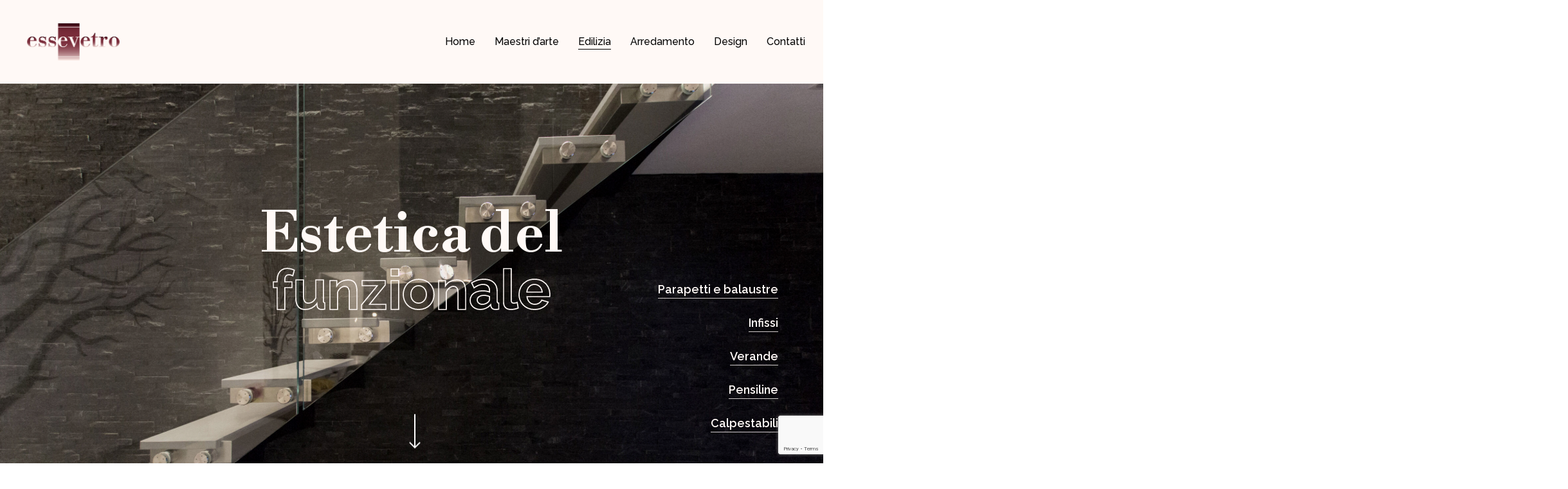

--- FILE ---
content_type: text/html; charset=UTF-8
request_url: https://www.essevetro.it/edilizia/
body_size: 27813
content:
<!doctype html>
<html lang="it-IT" class="no-js">
<head>
	<meta charset="UTF-8">
	<meta name="viewport" content="width=device-width, initial-scale=1, maximum-scale=1, user-scalable=0" /><meta name='robots' content='index, follow, max-image-preview:large, max-snippet:-1, max-video-preview:-1' />

	<!-- This site is optimized with the Yoast SEO plugin v20.4 - https://yoast.com/wordpress/plugins/seo/ -->
	<title>Essevetro per l&#039;edilizia: balaustre, pensiline, infissi e verande</title>
	<meta name="description" content="Trasformiamo il vetro in strutture uniche per l&#039;edilizia. La nostra vetreria opera in tutta la Toscana. Realizziamo anche pavimenti in vetro." />
	<link rel="canonical" href="https://www.essevetro.it/edilizia/" />
	<meta property="og:locale" content="it_IT" />
	<meta property="og:type" content="article" />
	<meta property="og:title" content="Essevetro per l&#039;edilizia: balaustre, pensiline, infissi e verande" />
	<meta property="og:description" content="Trasformiamo il vetro in strutture uniche per l&#039;edilizia. La nostra vetreria opera in tutta la Toscana. Realizziamo anche pavimenti in vetro." />
	<meta property="og:url" content="https://www.essevetro.it/edilizia/" />
	<meta property="og:site_name" content="Essevetro: Vetreria per edilizia e arredamento" />
	<meta property="article:modified_time" content="2024-11-14T10:56:55+00:00" />
	<meta property="og:image" content="https://www.essevetro.it/wp-content/uploads/verande-3.jpg" />
	<meta property="og:image:width" content="1558" />
	<meta property="og:image:height" content="1169" />
	<meta property="og:image:type" content="image/jpeg" />
	<meta name="twitter:card" content="summary_large_image" />
	<meta name="twitter:title" content="Essevetro per l&#039;edilizia: balaustre, pensiline, infissi e verande" />
	<meta name="twitter:description" content="Trasformiamo il vetro in strutture uniche per l&#039;edilizia. La nostra vetreria opera in tutta la Toscana. Realizziamo anche pavimenti in vetro." />
	<meta name="twitter:image" content="https://www.essevetro.it/wp-content/uploads/verande-3.jpg" />
	<meta name="twitter:label1" content="Tempo di lettura stimato" />
	<meta name="twitter:data1" content="27 minuti" />
	<script type="application/ld+json" class="yoast-schema-graph">{"@context":"https://schema.org","@graph":[{"@type":"WebPage","@id":"https://www.essevetro.it/edilizia/","url":"https://www.essevetro.it/edilizia/","name":"Essevetro per l'edilizia: balaustre, pensiline, infissi e verande","isPartOf":{"@id":"https://www.essevetro.it/#website"},"primaryImageOfPage":{"@id":"https://www.essevetro.it/edilizia/#primaryimage"},"image":{"@id":"https://www.essevetro.it/edilizia/#primaryimage"},"thumbnailUrl":"https://www.essevetro.it/wp-content/uploads/essevetro-logo-icona.png","datePublished":"2023-02-16T15:44:00+00:00","dateModified":"2024-11-14T10:56:55+00:00","description":"Trasformiamo il vetro in strutture uniche per l'edilizia. La nostra vetreria opera in tutta la Toscana. Realizziamo anche pavimenti in vetro.","breadcrumb":{"@id":"https://www.essevetro.it/edilizia/#breadcrumb"},"inLanguage":"it-IT","potentialAction":[{"@type":"ReadAction","target":["https://www.essevetro.it/edilizia/"]}]},{"@type":"ImageObject","inLanguage":"it-IT","@id":"https://www.essevetro.it/edilizia/#primaryimage","url":"https://www.essevetro.it/wp-content/uploads/essevetro-logo-icona.png","contentUrl":"https://www.essevetro.it/wp-content/uploads/essevetro-logo-icona.png","width":212,"height":329},{"@type":"BreadcrumbList","@id":"https://www.essevetro.it/edilizia/#breadcrumb","itemListElement":[{"@type":"ListItem","position":1,"name":"Home","item":"https://www.essevetro.it/"},{"@type":"ListItem","position":2,"name":"Edilizia"}]},{"@type":"WebSite","@id":"https://www.essevetro.it/#website","url":"https://www.essevetro.it/","name":"Essevetro: Vetreria per edilizia e arredamento","description":"Balaustre in vetro, verande, box doccia e specchiere","publisher":{"@id":"https://www.essevetro.it/#organization"},"alternateName":"Essevetro","potentialAction":[{"@type":"SearchAction","target":{"@type":"EntryPoint","urlTemplate":"https://www.essevetro.it/?s={search_term_string}"},"query-input":"required name=search_term_string"}],"inLanguage":"it-IT"},{"@type":"Organization","@id":"https://www.essevetro.it/#organization","name":"Essevetro s.a.s.","url":"https://www.essevetro.it/","logo":{"@type":"ImageObject","inLanguage":"it-IT","@id":"https://www.essevetro.it/#/schema/logo/image/","url":"https://www.essevetro.it/wp-content/uploads/essevetro-logo.png","contentUrl":"https://www.essevetro.it/wp-content/uploads/essevetro-logo.png","width":724,"height":378,"caption":"Essevetro s.a.s."},"image":{"@id":"https://www.essevetro.it/#/schema/logo/image/"}}]}</script>
	<!-- / Yoast SEO plugin. -->


<link rel='dns-prefetch' href='//www.googletagmanager.com' />
<link rel='dns-prefetch' href='//fonts.googleapis.com' />
<link rel="alternate" type="application/rss+xml" title="Essevetro: Vetreria per edilizia e arredamento &raquo; Feed" href="https://www.essevetro.it/feed/" />
<link rel="alternate" type="application/rss+xml" title="Essevetro: Vetreria per edilizia e arredamento &raquo; Feed dei commenti" href="https://www.essevetro.it/comments/feed/" />
<link rel="preload" href="https://www.essevetro.it/wp-content/themes/salient/css/fonts/icomoon.woff?v=1.3" as="font" type="font/woff" crossorigin="anonymous"><link rel='stylesheet' id='classic-theme-styles-css' href='https://www.essevetro.it/wp-includes/css/classic-themes.min.css?ver=6.2' type='text/css' media='all' />
<style id='global-styles-inline-css' type='text/css'>
body{--wp--preset--color--black: #000000;--wp--preset--color--cyan-bluish-gray: #abb8c3;--wp--preset--color--white: #ffffff;--wp--preset--color--pale-pink: #f78da7;--wp--preset--color--vivid-red: #cf2e2e;--wp--preset--color--luminous-vivid-orange: #ff6900;--wp--preset--color--luminous-vivid-amber: #fcb900;--wp--preset--color--light-green-cyan: #7bdcb5;--wp--preset--color--vivid-green-cyan: #00d084;--wp--preset--color--pale-cyan-blue: #8ed1fc;--wp--preset--color--vivid-cyan-blue: #0693e3;--wp--preset--color--vivid-purple: #9b51e0;--wp--preset--gradient--vivid-cyan-blue-to-vivid-purple: linear-gradient(135deg,rgba(6,147,227,1) 0%,rgb(155,81,224) 100%);--wp--preset--gradient--light-green-cyan-to-vivid-green-cyan: linear-gradient(135deg,rgb(122,220,180) 0%,rgb(0,208,130) 100%);--wp--preset--gradient--luminous-vivid-amber-to-luminous-vivid-orange: linear-gradient(135deg,rgba(252,185,0,1) 0%,rgba(255,105,0,1) 100%);--wp--preset--gradient--luminous-vivid-orange-to-vivid-red: linear-gradient(135deg,rgba(255,105,0,1) 0%,rgb(207,46,46) 100%);--wp--preset--gradient--very-light-gray-to-cyan-bluish-gray: linear-gradient(135deg,rgb(238,238,238) 0%,rgb(169,184,195) 100%);--wp--preset--gradient--cool-to-warm-spectrum: linear-gradient(135deg,rgb(74,234,220) 0%,rgb(151,120,209) 20%,rgb(207,42,186) 40%,rgb(238,44,130) 60%,rgb(251,105,98) 80%,rgb(254,248,76) 100%);--wp--preset--gradient--blush-light-purple: linear-gradient(135deg,rgb(255,206,236) 0%,rgb(152,150,240) 100%);--wp--preset--gradient--blush-bordeaux: linear-gradient(135deg,rgb(254,205,165) 0%,rgb(254,45,45) 50%,rgb(107,0,62) 100%);--wp--preset--gradient--luminous-dusk: linear-gradient(135deg,rgb(255,203,112) 0%,rgb(199,81,192) 50%,rgb(65,88,208) 100%);--wp--preset--gradient--pale-ocean: linear-gradient(135deg,rgb(255,245,203) 0%,rgb(182,227,212) 50%,rgb(51,167,181) 100%);--wp--preset--gradient--electric-grass: linear-gradient(135deg,rgb(202,248,128) 0%,rgb(113,206,126) 100%);--wp--preset--gradient--midnight: linear-gradient(135deg,rgb(2,3,129) 0%,rgb(40,116,252) 100%);--wp--preset--duotone--dark-grayscale: url('#wp-duotone-dark-grayscale');--wp--preset--duotone--grayscale: url('#wp-duotone-grayscale');--wp--preset--duotone--purple-yellow: url('#wp-duotone-purple-yellow');--wp--preset--duotone--blue-red: url('#wp-duotone-blue-red');--wp--preset--duotone--midnight: url('#wp-duotone-midnight');--wp--preset--duotone--magenta-yellow: url('#wp-duotone-magenta-yellow');--wp--preset--duotone--purple-green: url('#wp-duotone-purple-green');--wp--preset--duotone--blue-orange: url('#wp-duotone-blue-orange');--wp--preset--font-size--small: 13px;--wp--preset--font-size--medium: 20px;--wp--preset--font-size--large: 36px;--wp--preset--font-size--x-large: 42px;--wp--preset--spacing--20: 0.44rem;--wp--preset--spacing--30: 0.67rem;--wp--preset--spacing--40: 1rem;--wp--preset--spacing--50: 1.5rem;--wp--preset--spacing--60: 2.25rem;--wp--preset--spacing--70: 3.38rem;--wp--preset--spacing--80: 5.06rem;--wp--preset--shadow--natural: 6px 6px 9px rgba(0, 0, 0, 0.2);--wp--preset--shadow--deep: 12px 12px 50px rgba(0, 0, 0, 0.4);--wp--preset--shadow--sharp: 6px 6px 0px rgba(0, 0, 0, 0.2);--wp--preset--shadow--outlined: 6px 6px 0px -3px rgba(255, 255, 255, 1), 6px 6px rgba(0, 0, 0, 1);--wp--preset--shadow--crisp: 6px 6px 0px rgba(0, 0, 0, 1);}:where(.is-layout-flex){gap: 0.5em;}body .is-layout-flow > .alignleft{float: left;margin-inline-start: 0;margin-inline-end: 2em;}body .is-layout-flow > .alignright{float: right;margin-inline-start: 2em;margin-inline-end: 0;}body .is-layout-flow > .aligncenter{margin-left: auto !important;margin-right: auto !important;}body .is-layout-constrained > .alignleft{float: left;margin-inline-start: 0;margin-inline-end: 2em;}body .is-layout-constrained > .alignright{float: right;margin-inline-start: 2em;margin-inline-end: 0;}body .is-layout-constrained > .aligncenter{margin-left: auto !important;margin-right: auto !important;}body .is-layout-constrained > :where(:not(.alignleft):not(.alignright):not(.alignfull)){max-width: var(--wp--style--global--content-size);margin-left: auto !important;margin-right: auto !important;}body .is-layout-constrained > .alignwide{max-width: var(--wp--style--global--wide-size);}body .is-layout-flex{display: flex;}body .is-layout-flex{flex-wrap: wrap;align-items: center;}body .is-layout-flex > *{margin: 0;}:where(.wp-block-columns.is-layout-flex){gap: 2em;}.has-black-color{color: var(--wp--preset--color--black) !important;}.has-cyan-bluish-gray-color{color: var(--wp--preset--color--cyan-bluish-gray) !important;}.has-white-color{color: var(--wp--preset--color--white) !important;}.has-pale-pink-color{color: var(--wp--preset--color--pale-pink) !important;}.has-vivid-red-color{color: var(--wp--preset--color--vivid-red) !important;}.has-luminous-vivid-orange-color{color: var(--wp--preset--color--luminous-vivid-orange) !important;}.has-luminous-vivid-amber-color{color: var(--wp--preset--color--luminous-vivid-amber) !important;}.has-light-green-cyan-color{color: var(--wp--preset--color--light-green-cyan) !important;}.has-vivid-green-cyan-color{color: var(--wp--preset--color--vivid-green-cyan) !important;}.has-pale-cyan-blue-color{color: var(--wp--preset--color--pale-cyan-blue) !important;}.has-vivid-cyan-blue-color{color: var(--wp--preset--color--vivid-cyan-blue) !important;}.has-vivid-purple-color{color: var(--wp--preset--color--vivid-purple) !important;}.has-black-background-color{background-color: var(--wp--preset--color--black) !important;}.has-cyan-bluish-gray-background-color{background-color: var(--wp--preset--color--cyan-bluish-gray) !important;}.has-white-background-color{background-color: var(--wp--preset--color--white) !important;}.has-pale-pink-background-color{background-color: var(--wp--preset--color--pale-pink) !important;}.has-vivid-red-background-color{background-color: var(--wp--preset--color--vivid-red) !important;}.has-luminous-vivid-orange-background-color{background-color: var(--wp--preset--color--luminous-vivid-orange) !important;}.has-luminous-vivid-amber-background-color{background-color: var(--wp--preset--color--luminous-vivid-amber) !important;}.has-light-green-cyan-background-color{background-color: var(--wp--preset--color--light-green-cyan) !important;}.has-vivid-green-cyan-background-color{background-color: var(--wp--preset--color--vivid-green-cyan) !important;}.has-pale-cyan-blue-background-color{background-color: var(--wp--preset--color--pale-cyan-blue) !important;}.has-vivid-cyan-blue-background-color{background-color: var(--wp--preset--color--vivid-cyan-blue) !important;}.has-vivid-purple-background-color{background-color: var(--wp--preset--color--vivid-purple) !important;}.has-black-border-color{border-color: var(--wp--preset--color--black) !important;}.has-cyan-bluish-gray-border-color{border-color: var(--wp--preset--color--cyan-bluish-gray) !important;}.has-white-border-color{border-color: var(--wp--preset--color--white) !important;}.has-pale-pink-border-color{border-color: var(--wp--preset--color--pale-pink) !important;}.has-vivid-red-border-color{border-color: var(--wp--preset--color--vivid-red) !important;}.has-luminous-vivid-orange-border-color{border-color: var(--wp--preset--color--luminous-vivid-orange) !important;}.has-luminous-vivid-amber-border-color{border-color: var(--wp--preset--color--luminous-vivid-amber) !important;}.has-light-green-cyan-border-color{border-color: var(--wp--preset--color--light-green-cyan) !important;}.has-vivid-green-cyan-border-color{border-color: var(--wp--preset--color--vivid-green-cyan) !important;}.has-pale-cyan-blue-border-color{border-color: var(--wp--preset--color--pale-cyan-blue) !important;}.has-vivid-cyan-blue-border-color{border-color: var(--wp--preset--color--vivid-cyan-blue) !important;}.has-vivid-purple-border-color{border-color: var(--wp--preset--color--vivid-purple) !important;}.has-vivid-cyan-blue-to-vivid-purple-gradient-background{background: var(--wp--preset--gradient--vivid-cyan-blue-to-vivid-purple) !important;}.has-light-green-cyan-to-vivid-green-cyan-gradient-background{background: var(--wp--preset--gradient--light-green-cyan-to-vivid-green-cyan) !important;}.has-luminous-vivid-amber-to-luminous-vivid-orange-gradient-background{background: var(--wp--preset--gradient--luminous-vivid-amber-to-luminous-vivid-orange) !important;}.has-luminous-vivid-orange-to-vivid-red-gradient-background{background: var(--wp--preset--gradient--luminous-vivid-orange-to-vivid-red) !important;}.has-very-light-gray-to-cyan-bluish-gray-gradient-background{background: var(--wp--preset--gradient--very-light-gray-to-cyan-bluish-gray) !important;}.has-cool-to-warm-spectrum-gradient-background{background: var(--wp--preset--gradient--cool-to-warm-spectrum) !important;}.has-blush-light-purple-gradient-background{background: var(--wp--preset--gradient--blush-light-purple) !important;}.has-blush-bordeaux-gradient-background{background: var(--wp--preset--gradient--blush-bordeaux) !important;}.has-luminous-dusk-gradient-background{background: var(--wp--preset--gradient--luminous-dusk) !important;}.has-pale-ocean-gradient-background{background: var(--wp--preset--gradient--pale-ocean) !important;}.has-electric-grass-gradient-background{background: var(--wp--preset--gradient--electric-grass) !important;}.has-midnight-gradient-background{background: var(--wp--preset--gradient--midnight) !important;}.has-small-font-size{font-size: var(--wp--preset--font-size--small) !important;}.has-medium-font-size{font-size: var(--wp--preset--font-size--medium) !important;}.has-large-font-size{font-size: var(--wp--preset--font-size--large) !important;}.has-x-large-font-size{font-size: var(--wp--preset--font-size--x-large) !important;}
.wp-block-navigation a:where(:not(.wp-element-button)){color: inherit;}
:where(.wp-block-columns.is-layout-flex){gap: 2em;}
.wp-block-pullquote{font-size: 1.5em;line-height: 1.6;}
</style>
<link rel='stylesheet' id='contact-form-7-css' href='https://www.essevetro.it/wp-content/plugins/contact-form-7/includes/css/styles.css?ver=5.8.7' type='text/css' media='all' />
<link rel='stylesheet' id='salient-grid-system-css' href='https://www.essevetro.it/wp-content/themes/salient/css/build/grid-system.css?ver=15.0.4' type='text/css' media='all' />
<link rel='stylesheet' id='main-styles-css' href='https://www.essevetro.it/wp-content/themes/salient/css/build/style.css?ver=15.0.4' type='text/css' media='all' />
<style id='main-styles-inline-css' type='text/css'>
html body[data-header-resize="1"] .container-wrap, html body[data-header-format="left-header"][data-header-resize="0"] .container-wrap, html body[data-header-resize="0"] .container-wrap, body[data-header-format="left-header"][data-header-resize="0"] .container-wrap { padding-top: 0; } .main-content > .row > #breadcrumbs.yoast { padding: 20px 0; }
html:not(.page-trans-loaded) { background-color: #ffffff; }
</style>
<link rel='stylesheet' id='nectar-header-perma-transparent-css' href='https://www.essevetro.it/wp-content/themes/salient/css/build/header/header-perma-transparent.css?ver=15.0.4' type='text/css' media='all' />
<link rel='stylesheet' id='nectar-element-fancy-box-css' href='https://www.essevetro.it/wp-content/themes/salient/css/build/elements/element-fancy-box.css?ver=15.0.4' type='text/css' media='all' />
<link rel='stylesheet' id='nectar-element-scrolling-text-css' href='https://www.essevetro.it/wp-content/themes/salient/css/build/elements/element-scrolling-text.css?ver=15.0.4' type='text/css' media='all' />
<link rel='stylesheet' id='nectar-element-highlighted-text-css' href='https://www.essevetro.it/wp-content/themes/salient/css/build/elements/element-highlighted-text.css?ver=15.0.4' type='text/css' media='all' />
<link rel='stylesheet' id='nectar-element-tabbed-section-css' href='https://www.essevetro.it/wp-content/themes/salient/css/build/elements/element-tabbed-section.css?ver=15.0.4' type='text/css' media='all' />
<link rel='stylesheet' id='nectar-element-fancy-unordered-list-css' href='https://www.essevetro.it/wp-content/themes/salient/css/build/elements/element-fancy-unordered-list.css?ver=15.0.4' type='text/css' media='all' />
<link rel='stylesheet' id='nectar_default_font_open_sans-css' href='https://fonts.googleapis.com/css?family=Open+Sans%3A300%2C400%2C600%2C700&#038;subset=latin%2Clatin-ext&#038;display=swap' type='text/css' media='all' />
<link rel='stylesheet' id='responsive-css' href='https://www.essevetro.it/wp-content/themes/salient/css/build/responsive.css?ver=15.0.4' type='text/css' media='all' />
<link rel='stylesheet' id='select2-css' href='https://www.essevetro.it/wp-content/themes/salient/css/build/plugins/select2.css?ver=4.0.1' type='text/css' media='all' />
<link rel='stylesheet' id='skin-material-css' href='https://www.essevetro.it/wp-content/themes/salient/css/build/skin-material.css?ver=15.0.4' type='text/css' media='all' />
<link rel='stylesheet' id='salient-wp-menu-dynamic-css' href='https://www.essevetro.it/wp-content/uploads/salient/menu-dynamic.css?ver=26727' type='text/css' media='all' />
<link rel='stylesheet' id='qlwapp-frontend-css' href='https://www.essevetro.it/wp-content/plugins/wp-whatsapp-chat/build/frontend/css/style.css?ver=7.7.1' type='text/css' media='all' />
<link rel='stylesheet' id='js_composer_front-css' href='https://www.essevetro.it/wp-content/plugins/js_composer_salient/assets/css/js_composer.min.css?ver=6.9.1' type='text/css' media='all' />
<link rel='stylesheet' id='dynamic-css-css' href='https://www.essevetro.it/wp-content/themes/salient/css/salient-dynamic-styles.css?ver=25040' type='text/css' media='all' />
<style id='dynamic-css-inline-css' type='text/css'>
@keyframes header_nav_entrance_animation{0%{opacity:0;}100%{opacity:1;}}@media only screen and (min-width:690px){#header-outer{opacity:0;}#header-outer.entrance-animation{animation:header_nav_entrance_animation 1.5s ease forwards 0.1s;}}#header-space{background-color:#ffffff}@media only screen and (min-width:1000px){body #ajax-content-wrap.no-scroll{min-height:calc(100vh - 130px);height:calc(100vh - 130px)!important;}}@media only screen and (min-width:1000px){#page-header-wrap.fullscreen-header,#page-header-wrap.fullscreen-header #page-header-bg,html:not(.nectar-box-roll-loaded) .nectar-box-roll > #page-header-bg.fullscreen-header,.nectar_fullscreen_zoom_recent_projects,#nectar_fullscreen_rows:not(.afterLoaded) > div{height:calc(100vh - 129px);}.wpb_row.vc_row-o-full-height.top-level,.wpb_row.vc_row-o-full-height.top-level > .col.span_12{min-height:calc(100vh - 129px);}html:not(.nectar-box-roll-loaded) .nectar-box-roll > #page-header-bg.fullscreen-header{top:130px;}.nectar-slider-wrap[data-fullscreen="true"]:not(.loaded),.nectar-slider-wrap[data-fullscreen="true"]:not(.loaded) .swiper-container{height:calc(100vh - 128px)!important;}.admin-bar .nectar-slider-wrap[data-fullscreen="true"]:not(.loaded),.admin-bar .nectar-slider-wrap[data-fullscreen="true"]:not(.loaded) .swiper-container{height:calc(100vh - 128px - 32px)!important;}}.admin-bar[class*="page-template-template-no-header"] .wpb_row.vc_row-o-full-height.top-level,.admin-bar[class*="page-template-template-no-header"] .wpb_row.vc_row-o-full-height.top-level > .col.span_12{min-height:calc(100vh - 32px);}body[class*="page-template-template-no-header"] .wpb_row.vc_row-o-full-height.top-level,body[class*="page-template-template-no-header"] .wpb_row.vc_row-o-full-height.top-level > .col.span_12{min-height:100vh;}@media only screen and (max-width:999px){.using-mobile-browser #nectar_fullscreen_rows:not(.afterLoaded):not([data-mobile-disable="on"]) > div{height:calc(100vh - 166px);}.using-mobile-browser .wpb_row.vc_row-o-full-height.top-level,.using-mobile-browser .wpb_row.vc_row-o-full-height.top-level > .col.span_12,[data-permanent-transparent="1"].using-mobile-browser .wpb_row.vc_row-o-full-height.top-level,[data-permanent-transparent="1"].using-mobile-browser .wpb_row.vc_row-o-full-height.top-level > .col.span_12{min-height:calc(100vh - 166px);}html:not(.nectar-box-roll-loaded) .nectar-box-roll > #page-header-bg.fullscreen-header,.nectar_fullscreen_zoom_recent_projects,.nectar-slider-wrap[data-fullscreen="true"]:not(.loaded),.nectar-slider-wrap[data-fullscreen="true"]:not(.loaded) .swiper-container,#nectar_fullscreen_rows:not(.afterLoaded):not([data-mobile-disable="on"]) > div{height:calc(100vh - 113px);}.wpb_row.vc_row-o-full-height.top-level,.wpb_row.vc_row-o-full-height.top-level > .col.span_12{min-height:calc(100vh - 113px);}body[data-transparent-header="false"] #ajax-content-wrap.no-scroll{min-height:calc(100vh - 113px);height:calc(100vh - 113px);}}#nectar_fullscreen_rows{background-color:transparent;}@media only screen and (max-width:999px){.vc_row.top_padding_tablet_20pct{padding-top:20%!important;}}@media only screen and (max-width:999px){.vc_row.bottom_padding_tablet_25pct{padding-bottom:25%!important;}}#ajax-content-wrap .vc_row.left_padding_27pct .row_col_wrap_12{padding-left:27%;}#ajax-content-wrap .vc_row.right_padding_27pct .row_col_wrap_12{padding-right:27%;}@media only screen and (max-width:999px){.vc_row.bottom_padding_tablet_15pct{padding-bottom:15%!important;}}@media only screen and (max-width:999px){#ajax-content-wrap .vc_row.left_padding_tablet_18pct .row_col_wrap_12{padding-left:18%!important;}}@media only screen and (max-width:999px){#ajax-content-wrap .vc_row.right_padding_tablet_18pct .row_col_wrap_12{padding-right:18%!important;}}#ajax-content-wrap .vc_row.top_margin_-10pct{margin-top:-10%;}@media only screen and (max-width:999px){#ajax-content-wrap .vc_row.left_padding_tablet_8pct .row_col_wrap_12{padding-left:8%!important;}}@media only screen and (max-width:999px){#ajax-content-wrap .vc_row.right_padding_tablet_8pct .row_col_wrap_12{padding-right:8%!important;}}@media only screen and (max-width:999px){.wpb_row.reverse_columns_row_tablet .row_col_wrap_12,.wpb_row.inner_row.reverse_columns_row_tablet .row_col_wrap_12_inner{flex-direction:row-reverse;}.wpb_row.reverse_columns_column_tablet .row_col_wrap_12,.wpb_row.inner_row.reverse_columns_column_tablet .row_col_wrap_12_inner{flex-direction:column-reverse;}.wpb_row.reverse_columns_column_tablet:not([data-column-margin="none"]):not(.full-width-content) > .row_col_wrap_12 > .wpb_column:last-of-type,.wpb_row:not(.full-width-content) .wpb_row.inner_row:not([data-column-margin="none"]).reverse_columns_column_tablet .row_col_wrap_12_inner > .wpb_column:last-of-type{margin-bottom:25px;}.wpb_row.reverse_columns_column_tablet:not([data-column-margin="none"]):not(.full-width-content) > .row_col_wrap_12 > .wpb_column:first-of-type,.wpb_row:not(.full-width-content) .wpb_row.inner_row:not([data-column-margin="none"]).reverse_columns_column_tablet .row_col_wrap_12_inner > .wpb_column:first-of-type{margin-bottom:0;}}#ajax-content-wrap .vc_row.left_padding_8pct .row_col_wrap_12{padding-left:8%;}#ajax-content-wrap .vc_row.top_margin_8pct{margin-top:8%;}@media only screen and (max-width:999px){.vc_row.top_padding_tablet_15pct{padding-top:15%!important;}}body .container-wrap .vc_row-fluid[data-column-margin="90px"] > .span_12,body .container-wrap .vc_row-fluid[data-column-margin="90px"] .full-page-inner > .container > .span_12,body .container-wrap .vc_row-fluid[data-column-margin="90px"] .full-page-inner > .span_12{margin-left:-45px;margin-right:-45px;}body .container-wrap .vc_row-fluid[data-column-margin="90px"] .wpb_column:not(.child_column),body .container-wrap .inner_row[data-column-margin="90px"] .child_column{padding-left:45px;padding-right:45px;}.container-wrap .vc_row-fluid[data-column-margin="90px"].full-width-content > .span_12,.container-wrap .vc_row-fluid[data-column-margin="90px"].full-width-content .full-page-inner > .span_12{margin-left:0;margin-right:0;padding-left:45px;padding-right:45px;}.single-portfolio #full_width_portfolio .vc_row-fluid[data-column-margin="90px"].full-width-content > .span_12{padding-right:45px;}@media only screen and (max-width:999px) and (min-width:690px){.vc_row-fluid[data-column-margin="90px"] > .span_12 > .one-fourths:not([class*="vc_col-xs-"]),.vc_row-fluid .vc_row-fluid.inner_row[data-column-margin="90px"] > .span_12 > .one-fourths:not([class*="vc_col-xs-"]){margin-bottom:90px;}}.nectar-shape-divider-wrap{position:absolute;top:auto;bottom:0;left:0;right:0;width:100%;height:150px;z-index:3;transform:translateZ(0);}.post-area.span_9 .nectar-shape-divider-wrap{overflow:hidden;}.nectar-shape-divider-wrap[data-front="true"]{z-index:50;}.nectar-shape-divider-wrap[data-style="waves_opacity"] svg path:first-child{opacity:0.6;}.nectar-shape-divider-wrap[data-style="curve_opacity"] svg path:nth-child(1),.nectar-shape-divider-wrap[data-style="waves_opacity_alt"] svg path:nth-child(1){opacity:0.15;}.nectar-shape-divider-wrap[data-style="curve_opacity"] svg path:nth-child(2),.nectar-shape-divider-wrap[data-style="waves_opacity_alt"] svg path:nth-child(2){opacity:0.3;}.nectar-shape-divider{width:100%;left:0;bottom:-1px;height:100%;position:absolute;}.nectar-shape-divider-wrap.no-color .nectar-shape-divider{fill:#fff;}@media only screen and (max-width:999px){.nectar-shape-divider-wrap:not([data-using-percent-val="true"]) .nectar-shape-divider{height:75%;}.nectar-shape-divider-wrap[data-style="clouds"]:not([data-using-percent-val="true"]) .nectar-shape-divider{height:55%;}}@media only screen and (max-width:690px){.nectar-shape-divider-wrap:not([data-using-percent-val="true"]) .nectar-shape-divider{height:33%;}.nectar-shape-divider-wrap[data-style="clouds"]:not([data-using-percent-val="true"]) .nectar-shape-divider{height:33%;}}#ajax-content-wrap .nectar-shape-divider-wrap[data-height="1"] .nectar-shape-divider,#ajax-content-wrap .nectar-shape-divider-wrap[data-height="1px"] .nectar-shape-divider{height:1px;}.nectar-shape-divider-wrap[data-position="top"]{top:-1px;bottom:auto;}.nectar-shape-divider-wrap[data-position="top"]{transform:rotate(180deg)}@media only screen and (max-width:999px){.vc_row.top_padding_tablet_-10pct{padding-top:-10%!important;}}@media only screen and (max-width:999px){#ajax-content-wrap .vc_row.left_padding_tablet_5pct .row_col_wrap_12{padding-left:5%!important;}}body .container-wrap .wpb_row[data-column-margin="none"]:not(.full-width-section):not(.full-width-content){margin-bottom:0;}body .container-wrap .vc_row-fluid[data-column-margin="none"] > .span_12,body .container-wrap .vc_row-fluid[data-column-margin="none"] .full-page-inner > .container > .span_12,body .container-wrap .vc_row-fluid[data-column-margin="none"] .full-page-inner > .span_12{margin-left:0;margin-right:0;}body .container-wrap .vc_row-fluid[data-column-margin="none"] .wpb_column:not(.child_column),body .container-wrap .inner_row[data-column-margin="none"] .child_column{padding-left:0;padding-right:0;}@media only screen and (max-width:999px){.vc_row.inner_row.bottom_padding_tablet_20px{padding-bottom:20px!important;}}@media only screen and (max-width:999px){.vc_row.inner_row.top_padding_tablet_10pct0{padding-top:10%!important;}}@media only screen and (max-width:999px){.vc_row.inner_row.bottom_padding_tablet_0px{padding-bottom:0!important;}}@media only screen and (max-width:999px){.vc_row.inner_row.top_padding_tablet_0px{padding-top:0!important;}}body .container-wrap .wpb_row[data-column-margin="20px"]:not(.full-width-section):not(.full-width-content){margin-bottom:20px;}body .container-wrap .vc_row-fluid[data-column-margin="20px"] > .span_12,body .container-wrap .vc_row-fluid[data-column-margin="20px"] .full-page-inner > .container > .span_12,body .container-wrap .vc_row-fluid[data-column-margin="20px"] .full-page-inner > .span_12{margin-left:-10px;margin-right:-10px;}body .container-wrap .vc_row-fluid[data-column-margin="20px"] .wpb_column:not(.child_column),body .container-wrap .inner_row[data-column-margin="20px"] .child_column{padding-left:10px;padding-right:10px;}.container-wrap .vc_row-fluid[data-column-margin="20px"].full-width-content > .span_12,.container-wrap .vc_row-fluid[data-column-margin="20px"].full-width-content .full-page-inner > .span_12{margin-left:0;margin-right:0;padding-left:10px;padding-right:10px;}.single-portfolio #full_width_portfolio .vc_row-fluid[data-column-margin="20px"].full-width-content > .span_12{padding-right:10px;}@media only screen and (max-width:999px) and (min-width:690px){.vc_row-fluid[data-column-margin="20px"] > .span_12 > .one-fourths:not([class*="vc_col-xs-"]),.vc_row-fluid .vc_row-fluid.inner_row[data-column-margin="20px"] > .span_12 > .one-fourths:not([class*="vc_col-xs-"]){margin-bottom:20px;}}#ajax-content-wrap .vc_row.inner_row.left_padding_20pct .row_col_wrap_12_inner{padding-left:20%;}@media only screen and (max-width:999px){#ajax-content-wrap .vc_row.inner_row.left_padding_tablet_10pct .row_col_wrap_12_inner{padding-left:10%!important;}}.vc_row.inner_row.min_width_desktop_40pct{min-width:40%;}.vc_row.inner_row.row_position_absolute{position:absolute;}.vc_row.inner_row.top_position_desktop_50pct{top:50%;}.vc_row.inner_row.left_position_desktop_0px{left:0;}@media only screen,print{.vc_row.inner_row.translate_y_-50pct{-webkit-transform:translateY(-50%);transform:translateY(-50%);}}@media only screen,print{.vc_row.inner_row.translate_x_50pct{-webkit-transform:translateX(50%);transform:translateX(50%);}}@media only screen and (max-width:999px){.vc_row.inner_row.top_padding_tablet_5vh{padding-top:5vh!important;}}@media only screen and (max-width:999px){.vc_row.inner_row.translate_y_tablet_8pct{-webkit-transform:translateY(8%);transform:translateY(8%);}}@media only screen,print{.vc_row.inner_row.translate_x_-28pct{-webkit-transform:translateX(-28%);transform:translateX(-28%);}}@media only screen and (max-width:999px){.vc_row.inner_row.translate_x_tablet_0pct{-webkit-transform:translateX(0%);transform:translateX(0%);}}#ajax-content-wrap .vc_row.inner_row.left_padding_4pct .row_col_wrap_12_inner{padding-left:4%;}#ajax-content-wrap .vc_row.inner_row.right_padding_4pct .row_col_wrap_12_inner{padding-right:4%;}body .container-wrap .vc_row-fluid[data-column-margin="50px"] > .span_12,body .container-wrap .vc_row-fluid[data-column-margin="50px"] .full-page-inner > .container > .span_12,body .container-wrap .vc_row-fluid[data-column-margin="50px"] .full-page-inner > .span_12{margin-left:-25px;margin-right:-25px;}body .container-wrap .vc_row-fluid[data-column-margin="50px"] .wpb_column:not(.child_column),body .container-wrap .inner_row[data-column-margin="50px"] .child_column{padding-left:25px;padding-right:25px;}.container-wrap .vc_row-fluid[data-column-margin="50px"].full-width-content > .span_12,.container-wrap .vc_row-fluid[data-column-margin="50px"].full-width-content .full-page-inner > .span_12{margin-left:0;margin-right:0;padding-left:25px;padding-right:25px;}.single-portfolio #full_width_portfolio .vc_row-fluid[data-column-margin="50px"].full-width-content > .span_12{padding-right:25px;}@media only screen and (max-width:999px) and (min-width:690px){.vc_row-fluid[data-column-margin="50px"] > .span_12 > .one-fourths:not([class*="vc_col-xs-"]),.vc_row-fluid .vc_row-fluid.inner_row[data-column-margin="50px"] > .span_12 > .one-fourths:not([class*="vc_col-xs-"]){margin-bottom:50px;}}.col.padding-8-percent > .vc_column-inner,.col.padding-8-percent > .n-sticky > .vc_column-inner{padding:calc(600px * 0.08);}@media only screen and (max-width:690px){.col.padding-8-percent > .vc_column-inner,.col.padding-8-percent > .n-sticky > .vc_column-inner{padding:calc(100vw * 0.08);}}@media only screen and (min-width:1000px){.col.padding-8-percent > .vc_column-inner,.col.padding-8-percent > .n-sticky > .vc_column-inner{padding:calc((100vw - 180px) * 0.08);}.column_container:not(.vc_col-sm-12) .col.padding-8-percent > .vc_column-inner{padding:calc((100vw - 180px) * 0.04);}}@media only screen and (min-width:1425px){.col.padding-8-percent > .vc_column-inner{padding:calc(1245px * 0.08);}.column_container:not(.vc_col-sm-12) .col.padding-8-percent > .vc_column-inner{padding:calc(1245px * 0.04);}}.full-width-content .col.padding-8-percent > .vc_column-inner{padding:calc(100vw * 0.08);}@media only screen and (max-width:999px){.full-width-content .col.padding-8-percent > .vc_column-inner{padding:calc(100vw * 0.08);}}@media only screen and (min-width:1000px){.full-width-content .column_container:not(.vc_col-sm-12) .col.padding-8-percent > .vc_column-inner{padding:calc(100vw * 0.04);}}.wpb_column.el_spacing_0px > .vc_column-inner > .wpb_wrapper > div:not(:last-child){margin-bottom:0;}.wpb_column[data-cfc="true"] h1,.wpb_column[data-cfc="true"] h2,.wpb_column[data-cfc="true"] h3,.wpb_column[data-cfc="true"] h4,.wpb_column[data-cfc="true"] h5,.wpb_column[data-cfc="true"] h6,.wpb_column[data-cfc="true"] p{color:inherit}.col.padding-3-percent > .vc_column-inner,.col.padding-3-percent > .n-sticky > .vc_column-inner{padding:calc(600px * 0.03);}@media only screen and (max-width:690px){.col.padding-3-percent > .vc_column-inner,.col.padding-3-percent > .n-sticky > .vc_column-inner{padding:calc(100vw * 0.03);}}@media only screen and (min-width:1000px){.col.padding-3-percent > .vc_column-inner,.col.padding-3-percent > .n-sticky > .vc_column-inner{padding:calc((100vw - 180px) * 0.03);}.column_container:not(.vc_col-sm-12) .col.padding-3-percent > .vc_column-inner{padding:calc((100vw - 180px) * 0.015);}}@media only screen and (min-width:1425px){.col.padding-3-percent > .vc_column-inner{padding:calc(1245px * 0.03);}.column_container:not(.vc_col-sm-12) .col.padding-3-percent > .vc_column-inner{padding:calc(1245px * 0.015);}}.full-width-content .col.padding-3-percent > .vc_column-inner{padding:calc(100vw * 0.03);}@media only screen and (max-width:999px){.full-width-content .col.padding-3-percent > .vc_column-inner{padding:calc(100vw * 0.03);}}@media only screen and (min-width:1000px){.full-width-content .column_container:not(.vc_col-sm-12) .col.padding-3-percent > .vc_column-inner{padding:calc(100vw * 0.015);}}@media only screen and (max-width:999px){body .wpb_row .wpb_column.padding-10-percent_tablet > .vc_column-inner,body .wpb_row .wpb_column.padding-10-percent_tablet > .n-sticky > .vc_column-inner{padding:calc(999px * 0.10);}}@media only screen,print{.wpb_column.force-desktop-text-align-left,.wpb_column.force-desktop-text-align-left .col{text-align:left!important;}.wpb_column.force-desktop-text-align-right,.wpb_column.force-desktop-text-align-right .col{text-align:right!important;}.wpb_column.force-desktop-text-align-center,.wpb_column.force-desktop-text-align-center .col,.wpb_column.force-desktop-text-align-center .vc_custom_heading,.wpb_column.force-desktop-text-align-center .nectar-cta{text-align:center!important;}.wpb_column.force-desktop-text-align-center .img-with-aniamtion-wrap img{display:inline-block;}}.container-wrap .main-content .column-image-bg-wrap[data-bg-pos="left center"] .column-image-bg{background-position:left center;}.col.padding-5-percent > .vc_column-inner,.col.padding-5-percent > .n-sticky > .vc_column-inner{padding:calc(600px * 0.06);}@media only screen and (max-width:690px){.col.padding-5-percent > .vc_column-inner,.col.padding-5-percent > .n-sticky > .vc_column-inner{padding:calc(100vw * 0.06);}}@media only screen and (min-width:1000px){.col.padding-5-percent > .vc_column-inner,.col.padding-5-percent > .n-sticky > .vc_column-inner{padding:calc((100vw - 180px) * 0.05);}.column_container:not(.vc_col-sm-12) .col.padding-5-percent > .vc_column-inner{padding:calc((100vw - 180px) * 0.025);}}@media only screen and (min-width:1425px){.col.padding-5-percent > .vc_column-inner{padding:calc(1245px * 0.05);}.column_container:not(.vc_col-sm-12) .col.padding-5-percent > .vc_column-inner{padding:calc(1245px * 0.025);}}.full-width-content .col.padding-5-percent > .vc_column-inner{padding:calc(100vw * 0.05);}@media only screen and (max-width:999px){.full-width-content .col.padding-5-percent > .vc_column-inner{padding:calc(100vw * 0.06);}}@media only screen and (min-width:1000px){.full-width-content .column_container:not(.vc_col-sm-12) .col.padding-5-percent > .vc_column-inner{padding:calc(100vw * 0.025);}}.col.padding-12-percent > .vc_column-inner,.col.padding-12-percent > .n-sticky > .vc_column-inner{padding:calc(600px * 0.12);}@media only screen and (max-width:690px){.col.padding-12-percent > .vc_column-inner,.col.padding-12-percent > .n-sticky > .vc_column-inner{padding:calc(100vw * 0.12);}}@media only screen and (min-width:1000px){.col.padding-12-percent > .vc_column-inner,.col.padding-12-percent > .n-sticky > .vc_column-inner{padding:calc((100vw - 180px) * 0.12);}.column_container:not(.vc_col-sm-12) .col.padding-12-percent > .vc_column-inner{padding:calc((100vw - 180px) * 0.06);}}@media only screen and (min-width:1425px){.col.padding-12-percent > .vc_column-inner{padding:calc(1245px * 0.12);}.column_container:not(.vc_col-sm-12) .col.padding-12-percent > .vc_column-inner{padding:calc(1245px * 0.06);}}.full-width-content .col.padding-12-percent > .vc_column-inner{padding:calc(100vw * 0.12);}@media only screen and (max-width:999px){.full-width-content .col.padding-12-percent > .vc_column-inner{padding:calc(100vw * 0.12);}}@media only screen and (min-width:1000px){.full-width-content .column_container:not(.vc_col-sm-12) .col.padding-12-percent > .vc_column-inner{padding:calc(100vw * 0.06);}}.container-wrap .main-content .column-image-bg-wrap[data-bg-pos="center top"] .column-image-bg{background-position:center top;}.col.padding-7-percent > .vc_column-inner,.col.padding-7-percent > .n-sticky > .vc_column-inner{padding:calc(600px * 0.07);}@media only screen and (max-width:690px){.col.padding-7-percent > .vc_column-inner,.col.padding-7-percent > .n-sticky > .vc_column-inner{padding:calc(100vw * 0.07);}}@media only screen and (min-width:1000px){.col.padding-7-percent > .vc_column-inner,.col.padding-7-percent > .n-sticky > .vc_column-inner{padding:calc((100vw - 180px) * 0.07);}.column_container:not(.vc_col-sm-12) .col.padding-7-percent > .vc_column-inner{padding:calc((100vw - 180px) * 0.035);}}@media only screen and (min-width:1425px){.col.padding-7-percent > .vc_column-inner{padding:calc(1245px * 0.07);}.column_container:not(.vc_col-sm-12) .col.padding-7-percent > .vc_column-inner{padding:calc(1245px * 0.035);}}.full-width-content .col.padding-7-percent > .vc_column-inner{padding:calc(100vw * 0.07);}@media only screen and (max-width:999px){.full-width-content .col.padding-7-percent > .vc_column-inner{padding:calc(100vw * 0.07);}}@media only screen and (min-width:1000px){.full-width-content .column_container:not(.vc_col-sm-12) .col.padding-7-percent > .vc_column-inner{padding:calc(100vw * 0.035);}}#ajax-content-wrap .col[data-padding-pos="top-bottom"]> .vc_column-inner,#ajax-content-wrap .col[data-padding-pos="top-bottom"] > .n-sticky > .vc_column-inner{padding-left:0;padding-right:0}.col.padding-4-percent > .vc_column-inner,.col.padding-4-percent > .n-sticky > .vc_column-inner{padding:calc(600px * 0.06);}@media only screen and (max-width:690px){.col.padding-4-percent > .vc_column-inner,.col.padding-4-percent > .n-sticky > .vc_column-inner{padding:calc(100vw * 0.06);}}@media only screen and (min-width:1000px){.col.padding-4-percent > .vc_column-inner,.col.padding-4-percent > .n-sticky > .vc_column-inner{padding:calc((100vw - 180px) * 0.04);}.column_container:not(.vc_col-sm-12) .col.padding-4-percent > .vc_column-inner{padding:calc((100vw - 180px) * 0.02);}}@media only screen and (min-width:1425px){.col.padding-4-percent > .vc_column-inner{padding:calc(1245px * 0.04);}.column_container:not(.vc_col-sm-12) .col.padding-4-percent > .vc_column-inner{padding:calc(1245px * 0.02);}}.full-width-content .col.padding-4-percent > .vc_column-inner{padding:calc(100vw * 0.04);}@media only screen and (max-width:999px){.full-width-content .col.padding-4-percent > .vc_column-inner{padding:calc(100vw * 0.06);}}@media only screen and (min-width:1000px){.full-width-content .column_container:not(.vc_col-sm-12) .col.padding-4-percent > .vc_column-inner{padding:calc(100vw * 0.02);}}#ajax-content-wrap .col[data-padding-pos="left-right"] > .vc_column-inner,#ajax-content-wrap .col[data-padding-pos="left-right"] > .n-sticky > .vc_column-inner{padding-top:0;padding-bottom:0}.container-wrap .main-content .column-image-bg-wrap[data-bg-pos="center center"] .column-image-bg{background-position:center center;}.wpb_column.border_style_solid > .vc_column-inner{border-style:solid;}@media only screen and (max-width:999px){body .vc_row-fluid:not(.full-width-content) > .span_12 .vc_col-sm-2:not(:last-child):not([class*="vc_col-xs-"]){margin-bottom:25px;}}@media only screen and (min-width :690px) and (max-width :999px){body .vc_col-sm-2{width:31.2%;margin-left:3.1%;}body .full-width-content .vc_col-sm-2{width:33.3%;margin-left:0;}.vc_row-fluid .vc_col-sm-2[class*="vc_col-sm-"]:first-child:not([class*="offset"]),.vc_row-fluid .vc_col-sm-2[class*="vc_col-sm-"]:nth-child(3n+4):not([class*="offset"]){margin-left:0;}}@media only screen and (max-width :690px){body .vc_row-fluid .vc_col-sm-2:not([class*="vc_col-xs"]),body .vc_row-fluid.full-width-content .vc_col-sm-2:not([class*="vc_col-xs"]){width:50%;}.vc_row-fluid .vc_col-sm-2[class*="vc_col-sm-"]:first-child:not([class*="offset"]),.vc_row-fluid .vc_col-sm-2[class*="vc_col-sm-"]:nth-child(2n+3):not([class*="offset"]){margin-left:0;}}.wpb_column.child_column.el_spacing_10px > .vc_column-inner > .wpb_wrapper > div:not(:last-child){margin-bottom:10px;}@media only screen and (max-width:999px){.wpb_column.child_column.mobile-disable-entrance-animation,.wpb_column.child_column.mobile-disable-entrance-animation:not([data-scroll-animation-mobile="true"]) > .vc_column-inner{transform:none!important;opacity:1!important;}.nectar-mask-reveal.mobile-disable-entrance-animation,[data-animation="mask-reveal"].mobile-disable-entrance-animation > .vc_column-inner{clip-path:none!important;}}@media only screen,print{.wpb_column.bottom_padding_desktop_0px > .vc_column-inner{padding-bottom:0;}}@media only screen,print{.wpb_column.bottom_padding_desktop_0px > .n-sticky > .vc_column-inner{padding-bottom:0;}}@media only screen and (max-width:999px){.wpb_column.child_column.translate_y_tablet_-50pct > .vc_column-inner,.wpb_column.child_column.translate_y_tablet_-50pct > .n-sticky > .vc_column-inner{-webkit-transform:translateY(-50%)!important;transform:translateY(-50%)!important;}}.wpb_column.child_column.el_spacing_0px > .vc_column-inner > .wpb_wrapper > div:not(:last-child){margin-bottom:0;}.col.padding-10-percent > .vc_column-inner,.col.padding-10-percent > .n-sticky > .vc_column-inner{padding:calc(600px * 0.10);}@media only screen and (max-width:690px){.col.padding-10-percent > .vc_column-inner,.col.padding-10-percent > .n-sticky > .vc_column-inner{padding:calc(100vw * 0.10);}}@media only screen and (min-width:1000px){.col.padding-10-percent > .vc_column-inner,.col.padding-10-percent > .n-sticky > .vc_column-inner{padding:calc((100vw - 180px) * 0.10);}.column_container:not(.vc_col-sm-12) .col.padding-10-percent > .vc_column-inner{padding:calc((100vw - 180px) * 0.05);}}@media only screen and (min-width:1425px){.col.padding-10-percent > .vc_column-inner{padding:calc(1245px * 0.10);}.column_container:not(.vc_col-sm-12) .col.padding-10-percent > .vc_column-inner{padding:calc(1245px * 0.05);}}.full-width-content .col.padding-10-percent > .vc_column-inner{padding:calc(100vw * 0.10);}@media only screen and (max-width:999px){.full-width-content .col.padding-10-percent > .vc_column-inner{padding:calc(100vw * 0.10);}}@media only screen and (min-width:1000px){.full-width-content .column_container:not(.vc_col-sm-12) .col.padding-10-percent > .vc_column-inner{padding:calc(100vw * 0.05);}}body #ajax-content-wrap .col[data-padding-pos="left"] > .vc_column-inner,#ajax-content-wrap .col[data-padding-pos="left"] > .n-sticky > .vc_column-inner{padding-right:0;padding-top:0;padding-bottom:0}.container-wrap .main-content .column-image-bg-wrap[data-bg-pos="center bottom"] .column-image-bg{background-position:center bottom;}.container-wrap .main-content .column-image-bg-wrap[data-bg-pos="left bottom"] .column-image-bg{background-position:left bottom;}.wpb_column.child_column.right_margin_-20pct{margin-right:-20%!important;}.wpb_column.child_column.left_margin_20pct{margin-left:20%!important;}.wpb_column.child_column.left_margin_94px{margin-left:94px!important;}body #ajax-content-wrap .col[data-padding-pos="right"] > .vc_column-inner,#ajax-content-wrap .col[data-padding-pos="right"] > .n-sticky > .vc_column-inner{padding-left:0;padding-top:0;padding-bottom:0}@media only screen and (max-width:999px){.wpb_column.child_column.top_margin_tablet_0px{margin-top:0!important;}}.col.padding-6-percent > .vc_column-inner,.col.padding-6-percent > .n-sticky > .vc_column-inner{padding:calc(600px * 0.06);}@media only screen and (max-width:690px){.col.padding-6-percent > .vc_column-inner,.col.padding-6-percent > .n-sticky > .vc_column-inner{padding:calc(100vw * 0.06);}}@media only screen and (min-width:1000px){.col.padding-6-percent > .vc_column-inner,.col.padding-6-percent > .n-sticky > .vc_column-inner{padding:calc((100vw - 180px) * 0.06);}.column_container:not(.vc_col-sm-12) .col.padding-6-percent > .vc_column-inner{padding:calc((100vw - 180px) * 0.03);}}@media only screen and (min-width:1425px){.col.padding-6-percent > .vc_column-inner{padding:calc(1245px * 0.06);}.column_container:not(.vc_col-sm-12) .col.padding-6-percent > .vc_column-inner{padding:calc(1245px * 0.03);}}.full-width-content .col.padding-6-percent > .vc_column-inner{padding:calc(100vw * 0.06);}@media only screen and (max-width:999px){.full-width-content .col.padding-6-percent > .vc_column-inner{padding:calc(100vw * 0.06);}}@media only screen and (min-width:1000px){.full-width-content .column_container:not(.vc_col-sm-12) .col.padding-6-percent > .vc_column-inner{padding:calc(100vw * 0.03);}}.wpb_column.child_column.right_margin_pct{margin-right:0!important;}.wpb_column.child_column.left_margin_pct{margin-left:0!important;}.wpb_column[data-border-radius="50px"],.wpb_column[data-border-radius="50px"] > .vc_column-inner,.wpb_column[data-border-radius="50px"] > .vc_column-inner > .column-link,.wpb_column[data-border-radius="50px"] > .vc_column-inner > .column-bg-overlay-wrap,.wpb_column[data-border-radius="50px"] > .vc_column-inner > .column-image-bg-wrap[data-bg-animation="zoom-out-reveal"],.wpb_column[data-border-radius="50px"] > .vc_column-inner > .column-image-bg-wrap .column-image-bg,.wpb_column[data-border-radius="50px"] > .vc_column-inner > .column-image-bg-wrap[data-n-parallax-bg="true"]{border-radius:50px;}@media only screen and (max-width:999px){.wpb_column.child_column.translate_x_tablet_25pct.translate_y_tablet_120pct > .vc_column-inner,.wpb_column.child_column.translate_x_tablet_25pct.translate_y_tablet_120pct > .n-sticky > .vc_column-inner{-webkit-transform:translateX(25%) translateY(120%)!important;transform:translateX(25%) translateY(120%)!important;}}@media only screen and (max-width:999px){.wpb_column.force-tablet-text-align-left,.wpb_column.force-tablet-text-align-left .col{text-align:left!important;}.wpb_column.force-tablet-text-align-right,.wpb_column.force-tablet-text-align-right .col{text-align:right!important;}.wpb_column.force-tablet-text-align-center,.wpb_column.force-tablet-text-align-center .col,.wpb_column.force-tablet-text-align-center .vc_custom_heading,.wpb_column.force-tablet-text-align-center .nectar-cta{text-align:center!important;}.wpb_column.force-tablet-text-align-center .img-with-aniamtion-wrap img{display:inline-block;}}@media only screen and (min-width:1000px){.nectar-highlighted-text.font_size_10vh h1,.nectar-highlighted-text.font_size_10vh h2,.nectar-highlighted-text.font_size_10vh h3,.nectar-highlighted-text.font_size_10vh h4,.nectar-highlighted-text.font_size_10vh h5,.nectar-highlighted-text.font_size_10vh h6{font-size:10vh;line-height:1.1em;}}.nectar-highlighted-text[data-style="regular_underline"].font_size_10vh em:before,.nectar-highlighted-text[data-style="half_text"].font_size_10vh em:before{bottom:.07em;}.nectar-highlighted-text[data-color="#000000"][data-color-gradient="rgba(255,107,48,0.01)"]:not([data-style="text_outline"]) em{background-image:linear-gradient(to right,#000000 0,rgba(255,107,48,0.01) 100%);}.nectar-highlighted-text[data-color="#000000"][data-color-gradient="rgba(255,107,48,0.01)"]:not([data-style="text_outline"]) em.has-link,.nectar-highlighted-text[data-color="#000000"][data-color-gradient="rgba(255,107,48,0.01)"]:not([data-style="text_outline"]) a em{background-image:linear-gradient(to right,#000000 0,rgba(255,107,48,0.01) 100%),linear-gradient(to right,#000000 0,rgba(255,107,48,0.01) 100%);}@media only screen and (min-width:1000px){.nectar-highlighted-text.font_size_12vh h1,.nectar-highlighted-text.font_size_12vh h2,.nectar-highlighted-text.font_size_12vh h3,.nectar-highlighted-text.font_size_12vh h4,.nectar-highlighted-text.font_size_12vh h5,.nectar-highlighted-text.font_size_12vh h6{font-size:12vh;line-height:1.1em;}}.nectar-highlighted-text[data-style="regular_underline"].font_size_12vh em:before,.nectar-highlighted-text[data-style="half_text"].font_size_12vh em:before{bottom:.07em;}@media only screen and (max-width:999px){#ajax-content-wrap .container-wrap .font_size_tablet_12vw.nectar-highlighted-text[data-style] > *{font-size:12vw;}}.font_line_height_1px.nectar-highlighted-text[data-style] > *{line-height:1;}@media only screen and (min-width:1000px){.nectar-highlighted-text.font_size_11vh h1,.nectar-highlighted-text.font_size_11vh h2,.nectar-highlighted-text.font_size_11vh h3,.nectar-highlighted-text.font_size_11vh h4,.nectar-highlighted-text.font_size_11vh h5,.nectar-highlighted-text.font_size_11vh h6{font-size:11vh;line-height:1.1em;}}.nectar-highlighted-text[data-style="regular_underline"].font_size_11vh em:before,.nectar-highlighted-text[data-style="half_text"].font_size_11vh em:before{bottom:.07em;}.nectar-highlighted-text[data-color="#80001c"][data-color-gradient="#fcede7"]:not([data-style="text_outline"]) em{background-image:linear-gradient(to right,#80001c 0,#fcede7 100%);}.nectar-highlighted-text[data-color="#80001c"][data-color-gradient="#fcede7"]:not([data-style="text_outline"]) em.has-link,.nectar-highlighted-text[data-color="#80001c"][data-color-gradient="#fcede7"]:not([data-style="text_outline"]) a em{background-image:linear-gradient(to right,#80001c 0,#fcede7 100%),linear-gradient(to right,#80001c 0,#fcede7 100%);}.nectar-highlighted-text[data-style="regular_underline"][data-exp="default"] em{background-position:left 90%;}.nectar-highlighted-text[data-style="regular_underline"][data-underline-thickness="default"] em{background-size:0 3px;}.nectar-highlighted-text[data-style="regular_underline"][data-underline-thickness="default"][data-exp="default"] a em,.nectar-highlighted-text[data-style="regular_underline"][data-underline-thickness="default"][data-exp="default"] em.has-link{background-size:0 3px,0% 80%;background-position:left 90%,left 50%;}.nectar-highlighted-text[data-style="regular_underline"][data-underline-thickness="default"] em.animated{background-size:100% 3px;}.nectar-highlighted-text[data-style="regular_underline"][data-underline-thickness="default"][data-exp="default"] a em.animated,.nectar-highlighted-text[data-style="regular_underline"][data-underline-thickness="default"][data-exp="default"] em.animated.has-link{background-size:100% 3px,0% 80%;}.nectar-highlighted-text[data-style="regular_underline"][data-underline-thickness="default"][data-exp="default"] a em.animated:hover,.nectar-highlighted-text[data-style="regular_underline"][data-underline-thickness="default"][data-exp="default"] em.animated.has-link:hover{background-size:100% 3px,100% 80%;}@media only screen and (min-width:1000px){.nectar-highlighted-text.font_size_7vh h1,.nectar-highlighted-text.font_size_7vh h2,.nectar-highlighted-text.font_size_7vh h3,.nectar-highlighted-text.font_size_7vh h4,.nectar-highlighted-text.font_size_7vh h5,.nectar-highlighted-text.font_size_7vh h6{font-size:7vh;line-height:1.1em;}}.nectar-highlighted-text[data-style="regular_underline"].font_size_7vh em:before,.nectar-highlighted-text[data-style="half_text"].font_size_7vh em:before{bottom:.07em;}.nectar-highlighted-text[data-color="#7a2c3a"][data-color-gradient="rgba(255,107,48,0.01)"]:not([data-style="text_outline"]) em{background-image:linear-gradient(to right,#7a2c3a 0,rgba(255,107,48,0.01) 100%);}.nectar-highlighted-text[data-color="#7a2c3a"][data-color-gradient="rgba(255,107,48,0.01)"]:not([data-style="text_outline"]) em.has-link,.nectar-highlighted-text[data-color="#7a2c3a"][data-color-gradient="rgba(255,107,48,0.01)"]:not([data-style="text_outline"]) a em{background-image:linear-gradient(to right,#7a2c3a 0,rgba(255,107,48,0.01) 100%),linear-gradient(to right,#7a2c3a 0,rgba(255,107,48,0.01) 100%);}@media only screen and (max-width:999px){#ajax-content-wrap .container-wrap .font_size_tablet_6vh.nectar-highlighted-text[data-style] > *{font-size:6vh;}}.font_line_height_1-6.nectar-highlighted-text[data-style] > *{line-height:1.6;}.font_line_height_1-3.nectar-highlighted-text[data-style] > *{line-height:1.3;}.nectar-highlighted-text[data-color="#a0a0a0"][data-color-gradient="rgba(255,107,48,0.01)"]:not([data-style="text_outline"]) em{background-image:linear-gradient(to right,#a0a0a0 0,rgba(255,107,48,0.01) 100%);}.nectar-highlighted-text[data-color="#a0a0a0"][data-color-gradient="rgba(255,107,48,0.01)"]:not([data-style="text_outline"]) em.has-link,.nectar-highlighted-text[data-color="#a0a0a0"][data-color-gradient="rgba(255,107,48,0.01)"]:not([data-style="text_outline"]) a em{background-image:linear-gradient(to right,#a0a0a0 0,rgba(255,107,48,0.01) 100%),linear-gradient(to right,#a0a0a0 0,rgba(255,107,48,0.01) 100%);}.nectar-scrolling-text[data-style="text_outline"] a{color:inherit;}.nectar-scrolling-text[data-style="text_outline"] a:hover em{-webkit-text-fill-color:initial;-webkit-text-stroke-width:0;}.nectar-scrolling-text[data-style="text_outline"] em,.nectar-scrolling-text[data-style="text_outline"] i{font-style:normal;font-family:inherit;}.nectar-scrolling-text[data-style="text_outline"] em,.nectar-scrolling-text[data-style="text_outline"] i{-webkit-text-stroke-color:inherit;-webkit-text-fill-color:rgba(0,0,0,0);}.nectar-scrolling-text[data-style="text_outline"][data-outline-thickness="thin"] em,.nectar-scrolling-text[data-style="text_outline"][data-outline-thickness="thin"] i{-webkit-text-stroke-width:.015em;}@media only screen and (min-width:1000px){.nectar-scrolling-text.font_size_10vh .nectar-scrolling-text-inner *{font-size:10vh;line-height:1.1em;}}.vc_row.full-width-content .nectar-fancy-box[data-style="parallax_hover"]{margin-bottom:0;}.nectar-fancy-box[data-style="parallax_hover"]:after{display:none;}.nectar-fancy-box[data-style="parallax_hover"] p{opacity:0.8;}.nectar-fancy-box[data-style="parallax_hover"] i,.nectar-fancy-box[data-style="parallax_hover"] .im-icon-wrap{opacity:0.5;transition:all 0.45s cubic-bezier(0.25,1,0.2,1);}.nectar-fancy-box[data-style="parallax_hover"]:hover i,.nectar-fancy-box[data-style="parallax_hover"]:hover .im-icon-wrap{opacity:1;}.nectar-fancy-box[data-style="parallax_hover"]{padding:0;}.nectar-fancy-box[data-style="parallax_hover"] .parallaxImg-wrap{transform:translateZ(0px);}.nectar-fancy-box[data-style="parallax_hover"] .parallaxImg{-webkit-tap-highlight-color:rgba(0,0,0,0);outline:1px solid transparent;transition:transform 0.23s ease-out;-webkit-transition:transform 0.23s ease-out;position:relative;z-index:10;}.nectar-fancy-box[data-style="parallax_hover"] [class^="icon-"].icon-default-style{margin-bottom:25px;}.nectar-fancy-box[data-style="parallax_hover"] .parallaxImg-container{position:relative;width:100.2%;height:100%;outline:1px solid transparent;will-change:transform;transform-style:preserve-3d;-webkit-transform-style:preserve-3d;}.nectar-fancy-box[data-style="parallax_hover"] img{width:100%!important;}.nectar-fancy-box[data-style="parallax_hover"] .parallaxImg-layers{position:relative;width:100%;height:100%;z-index:2;backface-visibility:hidden;-webkit-backface-visibility:hidden;transform-style:preserve-3d;-webkit-transform-style:preserve-3d;outline:1px solid transparent;}.nectar-fancy-box[data-style="parallax_hover"] .parallaxImg-rendered-layer,.nectar-fancy-box[data-style="parallax_hover"] .bg-img:after{position:absolute;width:100%;height:100%;top:0;left:0;background-repeat:no-repeat;background-position:center;background-color:transparent;background-size:cover;outline:1px solid transparent;overflow:hidden;}.nectar-fancy-box[data-style="parallax_hover"] .bg-img:after{display:block;content:"";background-color:rgba(40,40,40,1);transition:all 0.45s cubic-bezier(0.25,1,0.2,1);}.nectar-fancy-box[data-style="parallax_hover"] .parallaxImg-rendered-layer:last-child{position:relative;}.nectar-fancy-box[data-style="parallax_hover"]:hover .parallaxImg-container .parallaxImg-rendered-layer:nth-child(2){transform:translateZ(65px)!important;}.nectar-fancy-box[data-style="parallax_hover"] .parallaxImg-rendered-layer > .bg-img{position:absolute;width:100%;height:100%;top:0;left:0;background-repeat:no-repeat;background-position:center;background-color:transparent;background-size:cover;outline:1px solid transparent;}.nectar-fancy-box[data-style="parallax_hover"] .parallaxImg-container .parallaxImg-rendered-layer,.nectar-fancy-box[data-style="parallax_hover"] .parallaxImg.transition .parallaxImg-container .parallaxImg-rendered-layer{backface-visibility:hidden;-webkit-backface-visibility:hidden;}.nectar-fancy-box[data-style="parallax_hover"] .parallaxImg-container .parallaxImg-shadow,.nectar-fancy-box[data-style="parallax_hover"] .parallaxImg-container,.nectar-fancy-box[data-style="parallax_hover"] .parallaxImg.transition .parallaxImg-container,.nectar-fancy-box[data-style="parallax_hover"] .parallaxImg.transition .parallaxImg-container .parallaxImg-shadow{backface-visibility:hidden;-webkit-backface-visibility:hidden;}html.cssreflections .nectar-fancy-box[data-style="parallax_hover"] .parallaxImg-container .parallaxImg-shadow,html.cssreflections .nectar-fancy-box[data-style="parallax_hover"] .parallaxImg-container,.nectar-fancy-box[data-style="parallax_hover"] .parallaxImg.transition .parallaxImg-container,.nectar-fancy-box[data-style="parallax_hover"] .parallaxImg.transition .parallaxImg-container .parallaxImg-shadow,html.cssreflections .nectar-fancy-box[data-style="parallax_hover"] .parallaxImg-container .parallaxImg-rendered-layer,.nectar-fancy-box[data-style="parallax_hover"] .parallaxImg.transition .parallaxImg-container .parallaxImg-rendered-layer{transition:transform 0.27s ease-out;-webkit-transition:transform 0.27s ease-out;}html.cssreflections .nectar-fancy-box[data-style="parallax_hover"] .parallaxImg.over .parallaxImg-container{will-change:transform;}html.cssreflections .nectar-fancy-box[data-style="parallax_hover"] .parallaxImg-container:not(.over),html.cssreflections .nectar-fancy-box[data-style="parallax_hover"] .parallaxImg-container:not(.over) .parallaxImg-rendered-layer,html.cssreflections .nectar-fancy-box[data-style="parallax_hover"] .parallaxImg:not(.over){transition:transform 0.25s ease-out;-webkit-transition:transform 0.25s ease-out;}.nectar-fancy-box[data-style="parallax_hover"] .parallaxImg-container:not(.over) .parallaxImg-shadow,.nectar-fancy-box[data-style="parallax_hover"] .parallaxImg.transition .parallaxImg-container .parallaxImg-shadow{transition:all 0.27s ease-out;-webkit-transition:all 0.27s ease-out;}body.cssreflections .nectar-fancy-box[data-style="parallax_hover"] .parallaxImg-container .parallaxImg-shadow,body.cssreflections .nectar-fancy-box[data-style="parallax_hover"] .parallaxImg-container,body.cssreflections .nectar-fancy-box[data-style="parallax_hover"] .parallaxImg.transition .parallaxImg-container,body.cssreflections .nectar-fancy-box[data-style="parallax_hover"] .parallaxImg.transition .parallaxImg-container .parallaxImg-shadow,body.cssreflections .nectar-fancy-box[data-style="parallax_hover"] .parallaxImg-container .parallaxImg-rendered-layer,body.cssreflections .nectar-fancy-box[data-style="parallax_hover"] .parallaxImg.transition .parallaxImg-container .parallaxImg-rendered-layer,body.cssreflections .nectar-fancy-box[data-style="parallax_hover"] .parallaxImg{transition:transform 0.1s ease-out;-webkit-transition:transform 0.1s ease-out;}body.cssreflections .nectar-fancy-box[data-style="parallax_hover"] .parallaxImg.transition .parallaxImg-container,body.cssreflections .nectar-fancy-box[data-style="parallax_hover"] .parallaxImg.transition .parallaxImg-container .parallaxImg-shadow,body.cssreflections .nectar-fancy-box[data-style="parallax_hover"] .parallaxImg.transition .parallaxImg-container .parallaxImg-rendered-layer,body.cssreflections .nectar-fancy-box[data-style="parallax_hover"] .parallaxImg.transition{transition:transform 0.2s ease-out;-webkit-transition:transform 0.2s ease-out;}.nectar-fancy-box[data-style="parallax_hover"]{overflow:visible;}.nectar-fancy-box[data-style="parallax_hover"] .parallaxImg-shadow{position:absolute;top:5%;left:5%;width:90%;height:90%;transition:transform 0.27s ease-out,opacity 0.27s ease-out;z-index:1;opacity:0;box-shadow:0 35px 100px rgba(0,0,0,0.4),0 16px 40px rgba(0,0,0,0.4);}.nectar-fancy-box[data-style="parallax_hover"]:hover{z-index:100;}.nectar-fancy-box[data-style="parallax_hover"]:hover .parallaxImg-shadow{opacity:1;}.nectar-fancy-box[data-style="parallax_hover"] .meta-wrap{display:-ms-flexbox;display:-webkit-flex;display:flex;-webkit-align-items:center;align-items:center;justify-content:center;-webkit-justify-content:center;}.nectar-fancy-box[data-style="parallax_hover"] .inner{margin-bottom:0;padding:25% 0;position:relative;width:65%;}.nectar-fancy-box[data-style="parallax_hover"][data-overlay-opacity="0"] .bg-img:after,.nectar-fancy-box[data-style="parallax_hover"][data-overlay-opacity-hover="0"]:hover .parallaxImg-wrap .bg-img:after{opacity:0;}.nectar-fancy-box[data-style="parallax_hover"][data-overlay-opacity="0.1"] .bg-img:after,.nectar-fancy-box[data-style="parallax_hover"][data-overlay-opacity-hover="0.1"]:hover .parallaxImg-wrap .bg-img:after{opacity:0.1;}.nectar-fancy-box[data-style="parallax_hover"]:hover .bg-img:after,.nectar-fancy-box[data-style="parallax_hover"][data-overlay-opacity="0.2"] .bg-img:after,.nectar-fancy-box[data-style="parallax_hover"][data-overlay-opacity-hover="0.2"]:hover .parallaxImg-wrap .bg-img:after{opacity:0.2;}.nectar-fancy-box[data-style="parallax_hover"][data-overlay-opacity="0.3"] .bg-img:after,.nectar-fancy-box[data-style="parallax_hover"][data-overlay-opacity-hover="0.3"]:hover .parallaxImg-wrap .bg-img:after{opacity:0.3;}.nectar-fancy-box[data-style="parallax_hover"][data-overlay-opacity="0.4"] .bg-img:after,.nectar-fancy-box[data-style="parallax_hover"][data-overlay-opacity-hover="0.4"]:hover .parallaxImg-wrap .bg-img:after{opacity:0.4;}.nectar-fancy-box[data-style="parallax_hover"][data-overlay-opacity="0.5"] .bg-img:after,.nectar-fancy-box[data-style="parallax_hover"][data-overlay-opacity-hover="0.5"]:hover .parallaxImg-wrap .bg-img:after{opacity:0.5;}.nectar-fancy-box[data-style="parallax_hover"] .bg-img:after,.nectar-fancy-box[data-style="parallax_hover"][data-overlay-opacity="0.6"] .bg-img:after,.nectar-fancy-box[data-style="parallax_hover"][data-overlay-opacity-hover="0.6"]:hover .parallaxImg-wrap .bg-img:after{opacity:0.6;}.nectar-fancy-box[data-style="parallax_hover"][data-overlay-opacity="0.7"] .bg-img:after,.nectar-fancy-box[data-style="parallax_hover"][data-overlay-opacity-hover="0.7"]:hover .parallaxImg-wrap .bg-img:after{opacity:0.7;}.nectar-fancy-box[data-style="parallax_hover"][data-overlay-opacity="0.8"] .bg-img:after,.nectar-fancy-box[data-style="parallax_hover"][data-overlay-opacity-hover="0.8"]:hover .parallaxImg-wrap .bg-img:after{opacity:0.8;}.nectar-fancy-box[data-style="parallax_hover"][data-overlay-opacity="0.9"] .bg-img:after,.nectar-fancy-box[data-style="parallax_hover"][data-overlay-opacity-hover="0.9"]:hover .parallaxImg-wrap .bg-img:after{opacity:0.9;}.nectar-fancy-box[data-style="parallax_hover"][data-overlay-opacity="1"] .bg-img:after,.nectar-fancy-box[data-style="parallax_hover"][data-overlay-opacity-hover="1"]:hover .parallaxImg-wrap .bg-img:after{opacity:1;}.nectar-fancy-box[data-style="parallax_hover"][data-align="top"] .meta-wrap{-webkit-align-items:flex-start;align-items:flex-start;}.nectar-fancy-box[data-style="parallax_hover"][data-align="top"] .meta-wrap .inner{padding-top:12%;width:73%;padding-right:5%;}.nectar-fancy-box[data-style="parallax_hover"][data-align="bottom"] .meta-wrap{-webkit-align-items:flex-end;align-items:flex-end;}.nectar-fancy-box[data-style="parallax_hover"][data-align="bottom"] .meta-wrap .inner{padding-bottom:12%;width:73%;padding-right:5%;}.nectar-fancy-box[data-style="parallax_hover"].overlay_rgba(130,130,130,0.6) .bg-img:after{background-color:#rgba(130,130,130,0.6);}@media only screen,print{body #ajax-content-wrap .font_size_desktop_1-1vw.font_size_min_16px.nectar-fancy-ul{font-size:max(16px,1.1vw);}}.font_line_height_1-6.nectar-fancy-ul{line-height:1.6;}.nectar-fancy-ul{line-height:1.3;}#ajax-content-wrap .nectar-fancy-ul ul li{line-height:inherit;}.nectar-fancy-ul ul li .icon-default-style[class^="icon-"]{font-size:1.1em;}.nectar-split-heading .heading-line{display:block;overflow:hidden;position:relative}.nectar-split-heading .heading-line >div{display:block;transform:translateY(200%);-webkit-transform:translateY(200%)}.nectar-split-heading h1{margin-bottom:0}@media only screen and (min-width:1000px){.nectar-split-heading[data-custom-font-size="true"] h1,.nectar-split-heading[data-custom-font-size="true"] h2,.row .nectar-split-heading[data-custom-font-size="true"] h3,.row .nectar-split-heading[data-custom-font-size="true"] h4,.row .nectar-split-heading[data-custom-font-size="true"] h5,.row .nectar-split-heading[data-custom-font-size="true"] h6,.row .nectar-split-heading[data-custom-font-size="true"] i{font-size:inherit;line-height:inherit;}}@media only screen and (max-width:999px){.nectar-split-heading.font_size_tablet_9vw{font-size:9vw!important;line-height:1.1!important;}.nectar-split-heading.font_size_tablet_9vw *{font-size:inherit!important;line-height:inherit!important;}}.nectar-split-heading.font_line_height_1-1{line-height:1.1!important;}.nectar-split-heading.font_line_height_1-1 *{line-height:1.1!important;}.centered-text .nectar-split-heading[data-animation-type="line-reveal-by-space"] h1,.centered-text .nectar-split-heading[data-animation-type="line-reveal-by-space"] h2,.centered-text .nectar-split-heading[data-animation-type="line-reveal-by-space"] h3,.centered-text .nectar-split-heading[data-animation-type="line-reveal-by-space"] h4{margin:0 auto;}.nectar-split-heading[data-animation-type="line-reveal-by-space"]:not(.markup-generated){opacity:0;}@media only screen and (max-width:999px){.nectar-split-heading[data-m-rm-animation="true"]{opacity:1!important;}}.nectar-split-heading[data-animation-type="line-reveal-by-space"] > * > span{position:relative;display:inline-block;overflow:hidden;}.nectar-split-heading[data-animation-type="line-reveal-by-space"] span{vertical-align:bottom;}.nectar-split-heading[data-animation-type="line-reveal-by-space"] span,.nectar-split-heading[data-animation-type="line-reveal-by-space"]:not(.markup-generated) > *{line-height:1.2;}.nectar-split-heading[data-animation-type="line-reveal-by-space"][data-stagger="true"]:not([data-text-effect*="letter-reveal"]) span .inner{transition:transform 1.2s cubic-bezier(0.25,1,0.5,1),opacity 1.2s cubic-bezier(0.25,1,0.5,1);}.nectar-split-heading[data-animation-type="line-reveal-by-space"] span .inner{position:relative;display:inline-block;-webkit-transform:translateY(1.3em);transform:translateY(1.3em);}.nectar-split-heading[data-animation-type="line-reveal-by-space"] span .inner.animated{-webkit-transform:none;transform:none;opacity:1;}.nectar-split-heading[data-animation-type="line-reveal-by-space"][data-align="left"]{display:flex;justify-content:flex-start;}.nectar-split-heading[data-animation-type="line-reveal-by-space"][data-align="center"]{display:flex;justify-content:center;}.nectar-split-heading[data-animation-type="line-reveal-by-space"][data-align="right"]{display:flex;justify-content:flex-end;}@media only screen and (max-width:1000px){.nectar-split-heading[data-animation-type="line-reveal-by-space"][data-m-align="left"]{display:flex;justify-content:flex-start;}.nectar-split-heading[data-animation-type="line-reveal-by-space"][data-m-align="center"]{display:flex;justify-content:center;}.nectar-split-heading[data-animation-type="line-reveal-by-space"][data-m-align="right"]{display:flex;justify-content:flex-end;}}@media only screen and (max-width:999px){.nectar-split-heading.font_size_tablet_16px{font-size:16px!important;line-height:1.6!important;}.nectar-split-heading.font_size_tablet_16px *{font-size:inherit!important;line-height:inherit!important;}}.nectar-split-heading.font_line_height_1-6{line-height:1.6!important;}.nectar-split-heading.font_line_height_1-6 *{line-height:1.6!important;}#ajax-content-wrap .nectar-split-heading[data-text-effect="none"]{opacity:1;}@media only screen and (max-width:999px){.nectar-split-heading.font_size_tablet_22px{font-size:22px!important;line-height:1.3!important;}.nectar-split-heading.font_size_tablet_22px *{font-size:inherit!important;line-height:inherit!important;}}.nectar-split-heading.font_line_height_1-3{line-height:1.3!important;}.nectar-split-heading.font_line_height_1-3 *{line-height:1.3!important;}@media only screen and (max-width:999px){.nectar-split-heading.font_size_tablet_7vw{font-size:7vw!important;line-height:1.1!important;}.nectar-split-heading.font_size_tablet_7vw *{font-size:inherit!important;line-height:inherit!important;}}.nectar-split-heading[data-animation-type="line-reveal-by-space"][data-text-effect="letter-reveal-top"] span .inner{-webkit-transform:translateY(-1.3em);transform:translateY(-1.3em);}.nectar-split-heading[data-animation-type="line-reveal-by-space"][data-text-effect="letter-reveal-top"] > * > span{padding:0 .05em;margin:0 -0.05em;}@media only screen and ( max-width:1000px ){.nectar-split-heading[data-animation-type="line-reveal-by-space"][data-m-rm-animation="true"] span .inner{-webkit-transform:none;transform:none!important;opacity:1;}}@media only screen and (max-width:999px){.nectar-split-heading.font_size_tablet_2vw{font-size:2vw!important;line-height:1.7!important;}.nectar-split-heading.font_size_tablet_2vw *{font-size:inherit!important;line-height:inherit!important;}}.nectar-split-heading.font_line_height_1-7{line-height:1.7!important;}.nectar-split-heading.font_line_height_1-7 *{line-height:1.7!important;}@media only screen and (max-width:999px){.nectar-split-heading.font_size_tablet_10vw{font-size:10vw!important;line-height:1.1!important;}.nectar-split-heading.font_size_tablet_10vw *{font-size:inherit!important;line-height:inherit!important;}}@media only screen and (max-width:999px){.nectar-split-heading.font_size_tablet_6em{font-size:6em!important;line-height:1.9!important;}.nectar-split-heading.font_size_tablet_6em *{font-size:inherit!important;line-height:inherit!important;}}.nectar-split-heading.font_line_height_1-9{line-height:1.9!important;}.nectar-split-heading.font_line_height_1-9 *{line-height:1.9!important;}.nectar-split-heading.font_line_height_1-2{line-height:1.2!important;}.nectar-split-heading.font_line_height_1-2 *{line-height:1.2!important;}.nectar-split-heading[data-animation-type="twist-in"]{transform:rotateY(25deg) rotateZ(-4deg);opacity:0;transition:opacity 1s cubic-bezier(.15,.75,.4,1),transform 1.2s cubic-bezier(.15,.75,.4,1);}.nectar-split-heading[data-animation-type="twist-in"].animated-in{transform:rotateY(0deg) rotateZ(0deg);opacity:1;}@media only screen and (max-width:999px){.divider-wrap.height_tablet_350px > .divider{height:350px!important;}}@media only screen and (max-width:999px){.divider-wrap.height_tablet_70vh > .divider{height:70vh!important;}}@media only screen and (max-width:999px){.divider-wrap.height_tablet_40vh > .divider{height:40vh!important;}}@media only screen and (max-width:999px){.divider-wrap.height_tablet_50vh > .divider{height:50vh!important;}}@media only screen and (max-width:999px){.divider-wrap.height_tablet_5vh > .divider{height:5vh!important;}}@media only screen and (max-width:999px){.divider-wrap.height_tablet_2vh > .divider{height:2vh!important;}}@media only screen and (max-width:999px){.divider-wrap.height_tablet_6vh > .divider{height:6vh!important;}}@media only screen and (max-width:999px){.divider-wrap.height_tablet_600px > .divider{height:600px!important;}}@media only screen and (max-width:999px){.divider-wrap.height_tablet_20vh > .divider{height:20vh!important;}}.nectar-cta.border_color_ffffff .link_wrap{border-color:#ffffff;}.nectar-cta.hover_border_color_c4c4c4 .link_wrap:hover{border-color:#c4c4c4;}@media only screen and (max-width:999px){.nectar-cta.display_tablet_inherit{display:inherit;}}.nectar-next-section-wrap.mouse-wheel .nectar-next-section,.nectar-next-section-wrap.down-arrow-bordered .nectar-next-section,.nectar-next-section-wrap.down-arrow-bordered .nectar-next-section i{color:#fff!important;}.nectar-next-section-wrap.mouse-wheel .nectar-next-section,.nectar-next-section-wrap.down-arrow-bordered .nectar-next-section{display:inline-block;width:49px;height:49px;border:2px solid #fff;text-align:center;line-height:50px;border-radius:100px;font-size:25px;transition:opacity 0.4s ease;overflow:hidden;margin-left:0;left:0;bottom:16px;opacity:0.6}.nectar-next-section-wrap.down-arrow-bordered .nectar-next-section i{transition:transform 0.2s ease;display:block;width:49px;height:48px;line-height:48px;font-size:20px}.nectar-next-section-wrap.down-arrow-bordered .nectar-next-section:hover{opacity:1}.nectar-next-section-wrap.down-arrow-bordered .nectar-next-section i{-webkit-transform:translate(0,-48px);transform:translate(0,-48px)}.nectar-next-section-wrap.down-arrow-bordered .nectar-next-section:hover i{transform:translate(0,0px)!important}.nectar-next-section-wrap.bounce a:before{border-radius:100px;background-color:#000;position:absolute;top:-10%;left:-10%;width:120%;height:120%;display:block;content:" ";transition:all 0.45s cubic-bezier(.15,0.2,.1,1);transform:scale(0.8);}.nectar-next-section-wrap.bounce a:hover:before{transform:scale(1);}.nectar-next-section-wrap.bounce a{position:relative;height:50px;width:50px;line-height:50px;text-align:center;vertical-align:middle;display:inline-block;}.nectar-next-section-wrap.bounce:not([data-animation="none"]) a{animation:down_arrow_bounce 2.3s infinite;}.nectar-next-section-wrap.bounce i{font-size:24px;width:24px;height:24px;line-height:24px;color:#fff;top:0;display:inline-block;background-color:transparent;}.nectar-next-section-wrap.bounce[data-shad="add_shadow"] a,.nectar-next-section-wrap.down-arrow-bordered[data-shad="add_shadow"] a{box-shadow:0 13px 35px rgba(0,0,0,0.15);}.nectar-next-section-wrap.bounce i.dark-arrow{color:#000;}.nectar-next-section-wrap.minimal-arrow a{width:30px;height:70px;text-align:center;display:block;line-height:0;position:relative;}.centered-text .nectar-next-section-wrap.minimal-arrow a{display:inline-block;}.nectar-next-section-wrap[data-align="center"]{text-align:center;}.nectar-next-section-wrap[data-align="right"]{text-align:right;}.nectar-next-section-wrap[data-align="center"].minimal-arrow a,.nectar-next-section-wrap[data-align="right"].minimal-arrow a{display:inline-block;}.nectar-next-section-wrap.minimal-arrow svg{animation:ctaMinimaLArrowOuter 2.5s cubic-bezier(.55,0,0.45,1) infinite;}.nectar-next-section-wrap.minimal-arrow a:hover svg path{animation:ctaMinimaLArrowLine 0.6s cubic-bezier(.25,0,0.45,1) forwards;}.nectar-next-section-wrap.minimal-arrow a:hover svg polyline{stroke-dashoffset:0;stroke-dasharray:45px;animation:ctaMinimaLArrow 0.6s cubic-bezier(.25,0,0.45,1) forwards 0.1s;}.nectar-next-section-wrap.minimal-arrow svg{display:block;width:40px;position:absolute;bottom:0;left:0;}.nectar-next-section-wrap[data-custom-color="true"].bounce a{border-radius:100px;}.nectar-next-section-wrap[data-custom-color="true"].mouse-wheel .nectar-next-section:before{display:none;}.nectar-next-section-wrap[data-custom-color="true"].bounce a:before{background:inherit!important;}.nectar-next-section-wrap[data-custom-color="true"].down-arrow-bordered a,.nectar-next-section-wrap[data-custom-color="true"].mouse-wheel a:after{border-color:inherit;}.nectar-next-section-wrap[data-custom-color="true"].down-arrow-bordered a,.nectar-next-section-wrap[data-custom-color="true"].down-arrow-bordered a i{color:inherit!important;}.nectar-next-section-wrap[data-custom-color="true"].mouse-wheel a:after{opacity:0.5;}.nectar-next-section-wrap.mouse-wheel .nectar-next-section{border-width:0;overflow:visible;text-align:center;opacity:1;height:auto;bottom:13px;-webkit-animation:nudgeMouse 2.4s cubic-bezier(0.250,0.460,0.450,0.940) infinite;animation:nudgeMouse 2.4s cubic-bezier(0.250,0.460,0.450,0.940) infinite}.nectar-cta.text_hover_color_7a2c3a .link_wrap a{transition:none;}.nectar-cta.text_hover_color_7a2c3a .link_wrap:hover{color:#7a2c3a;}.nectar-text-inline-images{position:relative;opacity:0;transition:opacity 0.2s ease;}@media only screen and (max-width:999px){.nectar-text-inline-images--rm-mobile-animation{transition:none;}}body .nectar-text-inline-images a{color:inherit;}.nectar-text-inline-images .nectar-text-inline-images__inner > *:last-child{margin-bottom:0;}.nectar-text-inline-images__marker{display:inline-block;position:relative;min-width:10px;clip-path:inset(6%);}body .row .nectar-text-inline-images__marker img{position:absolute;top:0;left:0;height:100%;max-width:none;width:auto;}.nectar-text-inline-images__marker video{position:absolute;width:100%;height:100%;top:0;left:0;}.nectar-text-inline-images--calculated{opacity:1;}@keyframes nectarClipFade{0%{opacity:0;clip-path:circle(10%);}50%{opacity:1;}100%{opacity:1;clip-path:circle(42%);}}.nectar-text-inline-images--animation_circle_fade_in .nectar-text-inline-images__marker{clip-path:none;}.nectar-text-inline-images--animation_circle_fade_in img{clip-path:circle(15%);opacity:0;}.nectar-text-inline-images--animation_circle_fade_in .nectar-text-inline-images__marker.animated-in img{animation:nectarClipFade 1.8s cubic-bezier(0.25,1,0.5,1) forwards;}@media only screen and (min-width:1000px){body .row .nectar-text-inline-images.font_size_desktop_1-3vw *{font-size:1.3vw;line-height:1.4;}}@media only screen and (max-width:999px){body .row .nectar-text-inline-images.font_size_tablet_4vw *{font-size:4vw;line-height:1.4;}}body .row .tabbed >div:first-of-type{display:block;opacity:1;visibility:visible;position:relative;left:0;}#ajax-content-wrap .nectar-scrolling-tabs[data-color-scheme="accent-color"] .scrolling-tab-nav .line,#ajax-content-wrap [data-stored-style="vs"] .tabbed[data-color-scheme="accent-color"] .wpb_tabs_nav li a:before{background-color:#7a2c3a;}.nectar-scrolling-tabs{display:flex;flex-direction:row;flex-wrap:nowrap;align-items:flex-start;}.nectar-scrolling-tabs .scrolling-tab-nav{width:25%;min-width:225px;margin-left:0;margin-bottom:0;position:relative;}.nectar-scrolling-tabs .scrolling-tab-nav ul{margin-left:0;margin-bottom:0;}.nectar-scrolling-tabs .scrolling-tab-nav ul li{list-style:none;float:none;display:block;}.nectar-scrolling-tabs[data-navigation-width="wide"] .scrolling-tab-nav{width:33%;min-width:275px;}.nectar-scrolling-tabs[data-navigation-width="narrow"] .scrolling-tab-nav{width:20%;min-width:175px;}.nectar-scrolling-tabs .scrolling-tab-content{flex:1;padding-left:7%;}.nectar-scrolling-tabs .scrolling-tab-nav a{color:inherit;}.nectar-scrolling-tabs .scrolling-tab-nav h6,.nectar-scrolling-tabs .scrolling-tab-nav h5,.nectar-scrolling-tabs .scrolling-tab-nav h4,.nectar-scrolling-tabs .scrolling-tab-nav h3,.nectar-scrolling-tabs .scrolling-tab-nav h2{margin-bottom:0;line-height:1.3em;}.nectar-scrolling-tabs .scrolling-tab-nav ul li{line-height:1em;opacity:0.45;padding-left:50px;padding-bottom:35px;transition:opacity 0.25s ease;}.nectar-scrolling-tabs .scrolling-tab-nav ul[data-spacing="15px"] li{padding-bottom:15px;}.nectar-scrolling-tabs .scrolling-tab-nav ul[data-spacing="20px"] li{padding-bottom:20px;}.nectar-scrolling-tabs .scrolling-tab-nav ul[data-spacing="25px"] li{padding-bottom:25px;}.nectar-scrolling-tabs .scrolling-tab-nav ul[data-spacing="30px"] li{padding-bottom:30px;}.nectar-scrolling-tabs .scrolling-tab-nav ul[data-spacing="40px"] li{padding-bottom:40px;}.nectar-scrolling-tabs .scrolling-tab-nav ul[data-spacing="45px"] li{padding-bottom:45px;}@media only screen and (min-width:1000px){.nectar-scrolling-tabs .scrolling-tab-mobile-title{margin-bottom:60px;}.full-width-content .nectar-scrolling-tabs .scrolling-tab-mobile-title{width:50px;margin-left:auto;margin-right:auto;}.nectar-scrolling-tabs.initalized:not(.navigation_func_active_link_only) .scrolling-tab-content{margin-top:-61px;}}@media only screen and (max-width:999px){.nectar-scrolling-tabs[data-tab-spacing="30%"] .scrolling-tab-content > div,.nectar-scrolling-tabs[data-tab-spacing="40%"] .scrolling-tab-content > div,.nectar-scrolling-tabs[data-tab-spacing="50%"] .scrolling-tab-content > div{padding-top:10%;padding-bottom:10%;}.nectar-scrolling-tabs{display:block;}}.nectar-scrolling-tabs .scrolling-tab-content > div{position:relative;}.nectar-scrolling-tabs[data-tab-spacing] .scrolling-tab-content > div:first-child{padding-top:0;}.nectar-scrolling-tabs[data-tab-spacing] .scrolling-tab-content > div:last-child{padding-bottom:0;margin-bottom:0;}.nectar-scrolling-tabs .scrolling-tab-nav .theiaStickySidebar ul li:last-child{padding-bottom:0;}.nectar-scrolling-tabs .scrolling-tab-nav .menu-item .sub-desc{padding-top:10px;line-height:1.6em;display:block;opacity:0.7;}.nectar-scrolling-tabs .scrolling-tab-nav .menu-item.has-icon{display:flex;}.nectar-scrolling-tabs .scrolling-tab-nav .svg-icon-link svg{width:24px;}.scrolling-tab-content .im-icon-wrap.tab-icon{display:none;}.nectar-scrolling-tabs .scrolling-tab-nav .svg-icon-link{padding-top:0;}.nectar-scrolling-tabs .scrolling-tab-nav i,.nectar-scrolling-tabs .scrolling-tab-nav .svg-icon-link{margin-right:15px;}.nectar-scrolling-tabs[data-nav-tag="h2"] .scrolling-tab-nav i,.nectar-scrolling-tabs[data-nav-tag="h2"] .scrolling-tab-nav .svg-icon-link svg{font-size:30px;}.nectar-scrolling-tabs .scrolling-tab-nav a{padding-top:5px;}.nectar-scrolling-tabs .scrolling-tab-mobile-title{min-height:1px;}.nectar-scrolling-tabs .scrolling-tab-mobile-title .inner{display:none;margin-bottom:25px;}.scrolling-tab-mobile-title i{font-size:28px;}.nectar-scrolling-tabs .scrolling-tab-nav .active{opacity:1;}.nectar-scrolling-tabs .scrolling-tab-nav .theiaStickySidebar:before,.nectar-scrolling-tabs .scrolling-tab-nav .n-sticky > .line{display:block;position:absolute;left:3px;top:0;content:"";background-color:rgba(0,0,0,0.1);width:1px;height:100%;}.light .nectar-scrolling-tabs .scrolling-tab-nav .theiaStickySidebar:before,.light .nectar-scrolling-tabs .scrolling-tab-nav .n-sticky > .line{background-color:rgba(255,255,255,0.2);}.nectar-scrolling-tabs .scrolling-tab-nav.single-tab .skip-hash{pointer-events:none;}@media only screen and (max-width:999px ){.nectar-scrolling-tabs .scrolling-tab-content{padding-left:0;}.nectar-scrolling-tabs:not([data-m-display="hidden"]) .scrolling-tab-mobile-title .inner{display:block;}.nectar-scrolling-tabs .scrolling-tab-content > div{padding-bottom:40px;}}.nectar-scrolling-tabs[data-tab-spacing="20px"] .scrolling-tab-content > div{padding-top:10px;padding-bottom:10px;}.navigation_func_active_link_only[data-tab-spacing="20px"] .scrolling-tab-content > div{padding:0;margin-bottom:20px;}@media only screen and (min-width:1000px){.nectar-scrolling-tabs.sub_desc_font_size_1-05vw .wpb_tabs_nav .sub-desc{font-size:1.05vw;line-height:1.5;}}@media only screen and (min-width:1000px){.nectar-scrolling-tabs.font_size_4vw .tab-nav-heading{font-size:4vw;line-height:1;}}.nectar-scrolling-tabs.navigation_func_active_link_only .scrolling-tab-nav > .line{display:none;}#ajax-content-wrap .navigation_func_active_link_only .scrolling-tab-nav ul li{padding-left:0;padding-bottom:0;}.navigation_func_active_link_only .scrolling-tab-nav .link_text{padding-top:0;}.navigation_func_active_link_only .scrolling-tab-nav .nectar-cta{margin-top:40px;}.navigation_func_active_link_only .scrolling-tab-nav .menu-item .sub-desc{opacity:1;}#ajax-content-wrap .navigation_func_active_link_only .scrolling-tab-content > div > div:last-child{margin-bottom:0;}@media only screen and (min-width:1000px){#boxed #ajax-content-wrap{overflow:visible!important;contain:paint;}html body,html body.compensate-for-scrollbar{overflow:visible;}.navigation_func_active_link_only .scrolling-tab-nav{position:sticky;top:var(--nectar-sticky-tabs-vert-y);}.nectar-scrolling-tabs .scrolling-tab-content{padding-left:10%;}.navigation_func_active_link_only .scrolling-tab-nav .menu-item .sub-desc{padding-top:1em;}.navigation_func_active_link_only .scrolling-tab-nav .scrolling-tab-nav-current-item{display:none;}.navigation_func_active_link_only .scrolling-tab-nav ul li:not(.active){pointer-events:none;position:absolute;top:0;left:0;transition:none;}.navigation_func_active_link_only .scrolling-tab-nav ul li{opacity:0;transition:none;}@keyframes nectar_tab_out_up{0%{opacity:1;transform:translateY(0);}100%{opacity:0;transform:translateY(-18px);}}@keyframes nectar_tab_in_up{0%{opacity:0;transform:translateY(18px);}100%{opacity:1;transform:translateY(0);}}@keyframes nectar_tab_out_down{0%{opacity:1;transform:translateY(0);}100%{opacity:0;transform:translateY(18px);}}@keyframes nectar_tab_in_down{0%{opacity:0;transform:translateY(-18px);}100%{opacity:1;transform:translateY(0);}}.navigation_func_active_link_only .scrolling-tab-nav ul li.prev-active:not(.active){animation:nectar_tab_out_up 0.3s cubic-bezier(0.25,1,0.5,1) forwards;}.navigation_func_active_link_only .scrolling-tab-nav ul li.active{animation:nectar_tab_in_up 0.6s cubic-bezier(0.25,1,0.5,1) forwards 0.1s;opacity:0;}.navigation_func_active_link_only.scrolling-up .scrolling-tab-nav ul li.prev-active:not(.active){animation:nectar_tab_out_down 0.3s cubic-bezier(0.25,1,0.5,1) forwards;}.navigation_func_active_link_only.scrolling-up .scrolling-tab-nav ul li.active{animation:nectar_tab_in_down 0.6s cubic-bezier(0.25,1,0.5,1) forwards 0.1s;opacity:0;}.navigation_func_active_link_only .scrolling-tab-nav .tab-nav-heading{cursor:text;}.navigation_func_active_link_only .scrolling-tab-nav .menu-item a{cursor:text;pointer-events:none;}.navigation_func_active_link_only .scrolling-tab-nav ul{display:block!important;position:relative;}.navigation_func_active_link_only .scrolling-tab-nav ul li{padding-left:0;}.navigation_func_active_link_only .scrolling-tab-content > div{transition:opacity 0.6s cubic-bezier(0.25,1,0.5,1);}.scrolling-tab-nav .scrolling-tab-nav-total{margin-bottom:25px;}.scrolling-tab-nav .scrolling-tab-nav-total > *{vertical-align:middle;line-height:1.3;display:inline-block;}.scrolling-tab-nav .scrolling-tab-nav-total .current span:not(:first-child){position:absolute;top:0;left:0;}.scrolling-tab-nav .scrolling-tab-nav-total .current{overflow:hidden;position:relative;padding-right:6px;}.scrolling-tab-nav .scrolling-tab-nav-total .current .inner{display:block;transition:transform 0.7s cubic-bezier(0.25,1,0.5,1);}.scrolling-tab-nav .scrolling-tab-nav-total .sep{padding:0 6px 0 3px;}}@media only screen and (max-width:999px){.nectar-scrolling-tabs.navigation_func_active_link_only:not(.initalized) .scrolling-tab-content > div:first-child{position:relative;pointer-events:all;opacity:1;}.nectar-scrolling-tabs.navigation_func_active_link_only .scrolling-tab-content > div:not(.active){position:absolute;pointer-events:none;opacity:0;top:0;}.navigation_func_active_link_only .scrolling-tab-content > div{padding:0!important;margin:0!important;}.navigation_func_active_link_only .scrolling-tab-nav{width:100%!important;}.navigation_func_active_link_only .scrolling-tab-nav{margin-bottom:25px;}.navigation_func_active_link_only .scrolling-tab-nav a,.nectar-scrolling-tabs.navigation_func_active_link_only .scrolling-tab-nav .menu-item.has-icon{display:block;}.nectar-scrolling-tabs.navigation_func_active_link_only .scrolling-tab-nav i,.nectar-scrolling-tabs.navigation_func_active_link_only .scrolling-tab-nav .svg-icon-link{margin-right:0;}.scrolling-tab-nav .scrolling-tab-nav-total{display:none;}.navigation_func_active_link_only .scrolling-tab-nav ul{display:none;margin-top:25px;padding-bottom:10px;text-align:center;}.navigation_func_active_link_only .scrolling-tab-nav ul .tab-nav-heading{font-family:inherit;font-weight:inherit;text-transform:inherit;font-size:22px;line-height:1.3;}.nectar-scrolling-tabs.navigation_func_active_link_only .scrolling-tab-nav ul[data-spacing] li{padding-bottom:0;opacity:1;}.navigation_func_active_link_only .scrolling-tab-nav .active .tab-nav-heading{text-decoration:underline;}#ajax-content-wrap .navigation_func_active_link_only .scrolling-tab-nav ul .menu-content > a{font-size:14px;max-width:400px;line-height:1.5;margin:0 auto 20px auto;display:block;}.navigation_func_active_link_only .scrolling-tab-nav .scrolling-tab-nav-current-item a,.navigation_func_active_link_only .scrolling-tab-nav a{color:inherit;pointer-events:none;}.navigation_func_active_link_only .scrolling-tab-nav li{cursor:pointer;}.navigation_func_active_link_only .scrolling-tab-nav .scrolling-tab-nav-current-item{cursor:pointer;line-height:1;display:flex;justify-content:center;align-items:center;}.navigation_func_active_link_only .scrolling-tab-nav .scrolling-tab-nav-current-item .tab-nav-heading{margin-bottom:0;}.navigation_func_active_link_only .scrolling-tab-nav-current-item:after{content:"\e60a";font-family:"icomoon"!important;speak:none;margin-left:10px;font-style:normal;font-weight:normal;font-variant:normal;text-transform:none;line-height:1;display:inline;font-size:20px;transition:transform .45s cubic-bezier(0.25,1,0.33,1);-webkit-font-smoothing:antialiased;}.navigation_func_active_link_only .scrolling-tab-nav-current-item.open:after{transform:rotate(180deg);}.navigation_func_active_link_only .scrolling-tab-content{position:relative!important;top:0!important;}.navigation_func_active_link_only .scrolling-tab-nav-current-item + .wpb_tabs_nav + .nectar-cta{display:none;text-align:center;padding-bottom:10px;padding-top:10px;}.navigation_func_active_link_only .scrolling-tab-nav-current-item.open + .wpb_tabs_nav + .nectar-cta{display:block;}}@media only screen and (max-width:690px){.navigation_func_active_link_only .scrolling-tab-nav ul .tab-nav-heading{font-size:20px;}#ajax-content-wrap .navigation_func_active_link_only .scrolling-tab-nav ul .menu-content > a{max-width:300px;}}.nectar-scrolling-tabs .scrolling-tab-nav .line{max-height:1px;height:100%;background-color:#000;-webkit-transition:transform 0.5s cubic-bezier(0,0,.34,.96),max-height 0.5s cubic-bezier(0,0,.34,.96);transition:transform 0.5s cubic-bezier(0,0,.34,.96),max-height 0.5s cubic-bezier(0,0,.34,.96);transform:translate3d(0px,0px,0px);}.nectar-scrolling-tabs:not(.navigation_func_active_link_only) .scrolling-tab-nav .menu-item:hover{opacity:1;}.nectar-scrolling-tabs .scrolling-tab-nav .n-sticky > .line{width:3px;left:2px;}.nectar-scrolling-tabs .scrolling-tab-nav .link_text{padding-top:0;}.nectar-scrolling-tabs .scrolling-tab-nav .nectar-cta{margin-top:35px;}@media only screen and (min-width:1000px ){.nectar-scrolling-tabs .scrolling-tab-nav .nectar-cta{padding-left:50px;}}@media only screen and (max-width:999px ){.nectar-scrolling-tabs:not(.navigation_func_active_link_only) .scrolling-tab-nav{display:none;}}@media only screen and (max-width:690px){.wpb_column.child_column.translate_x_phone_70pct.translate_y_phone_-40pct > .vc_column-inner,.wpb_column.child_column.translate_x_phone_70pct.translate_y_phone_-40pct > .n-sticky > .vc_column-inner{-webkit-transform:translateX(70%) translateY(-40%)!important;transform:translateX(70%) translateY(-40%)!important;}}@media only screen and (max-width:690px){.vc_row.inner_row.top_padding_phone_10pct{padding-top:10%!important;}}@media only screen and (max-width:690px){.wpb_row.reverse_columns_row_phone .row_col_wrap_12,.wpb_row.inner_row.reverse_columns_row_phone .row_col_wrap_12_inner{flex-direction:row-reverse;}.wpb_row.reverse_columns_column_phone .row_col_wrap_12,.wpb_row.inner_row.reverse_columns_column_phone .row_col_wrap_12_inner{flex-direction:column-reverse;}.wpb_row.reverse_columns_column_phone:not([data-column-margin="none"]):not(.full-width-content) > .row_col_wrap_12 > .wpb_column:last-of-type,.wpb_row:not(.full-width-content) .wpb_row.inner_row:not([data-column-margin="none"]).reverse_columns_column_phone .row_col_wrap_12_inner > .wpb_column:last-of-type{margin-bottom:25px;}.wpb_row.reverse_columns_column_phone:not([data-column-margin="none"]):not(.full-width-content) > .row_col_wrap_12 > .wpb_column:first-of-type,.wpb_row:not(.full-width-content) .wpb_row.inner_row:not([data-column-margin="none"]).reverse_columns_column_phone .row_col_wrap_12_inner > .wpb_column:first-of-type{margin-bottom:0;}}@media only screen and (max-width:690px){.vc_row.top_padding_phone_2pct{padding-top:2%!important;}}@media only screen and (max-width:690px){.wpb_column.child_column.translate_y_phone_3pct > .vc_column-inner,.wpb_column.child_column.translate_y_phone_3pct > .n-sticky > .vc_column-inner{-webkit-transform:translateY(3%)!important;transform:translateY(3%)!important;}}@media only screen and (max-width:690px){.wpb_column.child_column.top_margin_phone_8pct{margin-top:8%!important;}}@media only screen and (max-width:690px){#ajax-content-wrap .container-wrap .font_size_phone_10vw.nectar-highlighted-text[data-style] > *{font-size:10vw;}}@media only screen and (max-width:690px){.wpb_column.force-phone-text-align-left,.wpb_column.force-phone-text-align-left .col{text-align:left!important;}.wpb_column.force-phone-text-align-right,.wpb_column.force-phone-text-align-right .col{text-align:right!important;}.wpb_column.force-phone-text-align-center,.wpb_column.force-phone-text-align-center .col,.wpb_column.force-phone-text-align-center .vc_custom_heading,.wpb_column.force-phone-text-align-center .nectar-cta{text-align:center!important;}.wpb_column.force-phone-text-align-center .img-with-aniamtion-wrap img{display:inline-block;}}@media only screen and (max-width:690px){.wpb_column.left_margin_phone_0px{margin-left:0!important;}}@media only screen and (max-width:690px){.divider-wrap.height_phone_60vh > .divider{height:60vh!important;}}@media only screen and (max-width:690px){.nectar-split-heading.font_size_phone_13vw{font-size:13vw!important;line-height:1.1!important;}.nectar-split-heading.font_size_phone_13vw *{font-size:inherit!important;line-height:inherit!important;}}@media only screen and (max-width:690px){.divider-wrap.height_phone_2vh > div{padding-top:2vh!important;padding-bottom:0!important;}}@media only screen and (max-width:690px){.divider-wrap.height_phone_10vh > .divider{height:10vh!important;}}@media only screen and (max-width:690px){.vc_row.inner_row.top_padding_phone_0px{padding-top:0!important;}}@media only screen and (max-width:690px){.divider-wrap.height_phone_35vh > .divider{height:35vh!important;}}@media only screen and (max-width:690px){.vc_row.inner_row.translate_x_phone_0pct{-webkit-transform:translateX(0%);transform:translateX(0%);}}@media only screen and (max-width:690px){.img-with-aniamtion-wrap.margin_top_phone_5pct{margin-top:5%!important;}}@media only screen and (max-width:690px){.nectar-split-heading.font_size_phone_16px{font-size:16px!important;line-height:1.7!important;}.nectar-split-heading.font_size_phone_16px *{font-size:inherit!important;line-height:inherit!important;}}@media only screen and (max-width:690px){.wpb_column.child_column.bottom_margin_phone_5pct{margin-bottom:5%!important;}}@media only screen and (max-width:690px){.nectar-cta.display_phone_inherit{display:inherit;}}@media only screen and (max-width:690px){.wpb_column.child_column.translate_x_phone_0px.translate_y_phone_0px > .vc_column-inner,.wpb_column.child_column.translate_x_phone_0px.translate_y_phone_0px > .n-sticky > .vc_column-inner{-webkit-transform:translateX(0px) translateY(0px)!important;transform:translateX(0px) translateY(0px)!important;}}@media only screen and (max-width:690px){body .nectar-cta.alignment_phone_left{text-align:left;}}@media only screen and (max-width:690px){.divider-wrap.height_phone_2vh > .divider{height:2vh!important;}}@media only screen and (max-width:690px){body #ajax-content-wrap .vc_row.top_margin_phone_5pct{margin-top:5%;}}@media only screen and (max-width:690px){.wpb_column.child_column.top_margin_phone_0px{margin-top:0!important;}}@media only screen and (max-width:690px){body #ajax-content-wrap .vc_row.top_margin_phone_10pct{margin-top:10%;}}@media only screen and (max-width:690px){.vc_row.top_padding_phone_30pct{padding-top:30%!important;}}@media only screen and (max-width:690px){body .row .nectar-text-inline-images.font_size_phone_5vw *{font-size:5vw;line-height:1.4;}}@media only screen and (max-width:690px){.divider-wrap.height_phone_500px > .divider{height:500px!important;}}@media only screen and (max-width:690px){.vc_row.inner_row.bottom_padding_phone_0px{padding-bottom:0!important;}}@media only screen and (max-width:690px){.vc_row.bottom_padding_phone_30pct{padding-bottom:30%!important;}}@media only screen and (max-width:690px){#ajax-content-wrap .vc_row.inner_row.left_padding_phone_0px .row_col_wrap_12_inner{padding-left:0!important;}}@media only screen and (max-width:690px){#ajax-content-wrap .vc_row.left_padding_phone_8pct .row_col_wrap_12{padding-left:8%!important;}}@media only screen and (max-width:690px){.wpb_column.translate_x_phone_0px.translate_y_phone_0px > .vc_column-inner,.wpb_column.translate_x_phone_0px.translate_y_phone_0px > .n-sticky > .vc_column-inner{-webkit-transform:translateX(0px) translateY(0px)!important;transform:translateX(0px) translateY(0px)!important;}}@media only screen and (max-width:690px){#ajax-content-wrap .vc_row.right_padding_phone_8pct .row_col_wrap_12{padding-right:8%!important;}}@media only screen and (max-width:690px){body .wpb_row .wpb_column.padding-4-percent_phone > .vc_column-inner,body .wpb_row .wpb_column.padding-4-percent_phone > .n-sticky > .vc_column-inner{padding:calc(690px * 0.04);}}@media only screen and (max-width:690px){.nectar-split-heading.font_size_phone_17vw{font-size:17vw!important;line-height:1.9!important;}.nectar-split-heading.font_size_phone_17vw *{font-size:inherit!important;line-height:inherit!important;}}.screen-reader-text,.nectar-skip-to-content:not(:focus){border:0;clip:rect(1px,1px,1px,1px);clip-path:inset(50%);height:1px;margin:-1px;overflow:hidden;padding:0;position:absolute!important;width:1px;word-wrap:normal!important;}.row .col img:not([srcset]){width:auto;}.row .col img.img-with-animation.nectar-lazy:not([srcset]){width:100%;}
</style>
<link rel='stylesheet' id='salient-child-style-css' href='https://www.essevetro.it/wp-content/themes/salient-child/style.css?ver=15.0.4' type='text/css' media='all' />
<link rel='stylesheet' id='redux-google-fonts-salient_redux-css' href='https://fonts.googleapis.com/css?family=Libre+Bodoni%3A500%2C700%2C400italic%7CRaleway%3A500%2C400%2C300%2C600%2C700%7CCastoro%3A400%7CPublic+Sans%3A500%2C400&#038;subset=latin&#038;display=swap&#038;ver=1731580766' type='text/css' media='all' />
<script type='text/javascript' src='https://www.essevetro.it/wp-includes/js/jquery/jquery.min.js?ver=3.6.3' id='jquery-core-js'></script>
<script type='text/javascript' src='https://www.essevetro.it/wp-includes/js/jquery/jquery-migrate.min.js?ver=3.4.0' id='jquery-migrate-js'></script>

<!-- Snippet del tag Google (gtag.js) aggiunto da Site Kit -->

<!-- Snippet Google Analytics aggiunto da Site Kit -->
<script type='text/javascript' src='https://www.googletagmanager.com/gtag/js?id=GT-T5N2BXW' id='google_gtagjs-js' async></script>
<script type='text/javascript' id='google_gtagjs-js-after'>
window.dataLayer = window.dataLayer || [];function gtag(){dataLayer.push(arguments);}
gtag("set","linker",{"domains":["www.essevetro.it"]});
gtag("js", new Date());
gtag("set", "developer_id.dZTNiMT", true);
gtag("config", "GT-T5N2BXW");
</script>

<!-- Snippet del tag Google (gtag.js) finale aggiunto da Site Kit -->
<link rel="https://api.w.org/" href="https://www.essevetro.it/wp-json/" /><link rel="alternate" type="application/json" href="https://www.essevetro.it/wp-json/wp/v2/pages/361" /><link rel="EditURI" type="application/rsd+xml" title="RSD" href="https://www.essevetro.it/xmlrpc.php?rsd" />
<link rel="wlwmanifest" type="application/wlwmanifest+xml" href="https://www.essevetro.it/wp-includes/wlwmanifest.xml" />

<link rel='shortlink' href='https://www.essevetro.it/?p=361' />
<link rel="alternate" type="application/json+oembed" href="https://www.essevetro.it/wp-json/oembed/1.0/embed?url=https%3A%2F%2Fwww.essevetro.it%2Fedilizia%2F" />
<link rel="alternate" type="text/xml+oembed" href="https://www.essevetro.it/wp-json/oembed/1.0/embed?url=https%3A%2F%2Fwww.essevetro.it%2Fedilizia%2F&#038;format=xml" />
<meta name="generator" content="Site Kit by Google 1.154.0" /><script type="text/javascript"> var root = document.getElementsByTagName( "html" )[0]; root.setAttribute( "class", "js" ); </script><meta name="generator" content="Powered by WPBakery Page Builder - drag and drop page builder for WordPress."/>

<!-- Snippet Google Tag Manager aggiunto da Site Kit -->
<script type="text/javascript">
			( function( w, d, s, l, i ) {
				w[l] = w[l] || [];
				w[l].push( {'gtm.start': new Date().getTime(), event: 'gtm.js'} );
				var f = d.getElementsByTagName( s )[0],
					j = d.createElement( s ), dl = l != 'dataLayer' ? '&l=' + l : '';
				j.async = true;
				j.src = 'https://www.googletagmanager.com/gtm.js?id=' + i + dl;
				f.parentNode.insertBefore( j, f );
			} )( window, document, 'script', 'dataLayer', 'GTM-MQTS9LF' );
			
</script>

<!-- Termina lo snippet Google Tag Manager aggiunto da Site Kit -->
<link rel="icon" href="https://www.essevetro.it/wp-content/uploads/cropped-essevetro-fav-2-32x32.png" sizes="32x32" />
<link rel="icon" href="https://www.essevetro.it/wp-content/uploads/cropped-essevetro-fav-2-192x192.png" sizes="192x192" />
<link rel="apple-touch-icon" href="https://www.essevetro.it/wp-content/uploads/cropped-essevetro-fav-2-180x180.png" />
<meta name="msapplication-TileImage" content="https://www.essevetro.it/wp-content/uploads/cropped-essevetro-fav-2-270x270.png" />
		<style type="text/css" id="wp-custom-css">
			.wpcf7-form-control .has-spinner .wpcf7-submit
{
	margin: 0 auto !important;
}
	
	.wpcf7-form {
		align-content: center !important;
	} 
.column-bg-overlay{
	background-color: #fff9f6 !important;
}


@media screen and (min-width: 1024px){
	.no-desktop-vis {
		display:none !important;
	}
}

	@media screen and (max-width: 1023px){
	.no-tab-mob-vis {
		display:none !important;
	}
	}

	@media screen and (max-width: 767px){
	.no-mob-vis {
		display:none !important;
	}
	}

	@media screen and (min-width: 768px){
	.no-tab-desktop-vis {
		display:none !important;
	}
	}
.off-canvas-menu-container {
	font-size:0.5em
}

.menu-title-text{
	font-size 4px !important;
}		</style>
		<style type="text/css" data-type="vc_shortcodes-custom-css">.vc_custom_1664981727700{padding-right: 10% !important;}.vc_custom_1665148018854{margin-bottom: 10px !important;}.vc_custom_1665148126321{margin-bottom: 10px !important;}.vc_custom_1665148018854{margin-bottom: 10px !important;}.vc_custom_1665148126321{margin-bottom: 10px !important;}</style><noscript><style> .wpb_animate_when_almost_visible { opacity: 1; }</style></noscript></head><body class="page-template-default page page-id-361 material wpb-js-composer js-comp-ver-6.9.1 vc_responsive" data-footer-reveal="false" data-footer-reveal-shadow="none" data-header-format="default" data-body-border="off" data-boxed-style="" data-header-breakpoint="1000" data-dropdown-style="minimal" data-cae="easeOutQuart" data-cad="1500" data-megamenu-width="contained" data-aie="none" data-ls="fancybox" data-apte="standard" data-hhun="1" data-fancy-form-rcs="1" data-form-style="default" data-form-submit="regular" data-is="minimal" data-button-style="rounded_shadow" data-user-account-button="false" data-flex-cols="true" data-col-gap="50px" data-header-inherit-rc="false" data-header-search="false" data-animated-anchors="true" data-ajax-transitions="true" data-full-width-header="true" data-slide-out-widget-area="true" data-slide-out-widget-area-style="slide-out-from-right" data-user-set-ocm="off" data-loading-animation="none" data-bg-header="false" data-responsive="1" data-ext-responsive="true" data-ext-padding="70" data-header-resize="0" data-header-color="custom" data-cart="false" data-remove-m-parallax="" data-remove-m-video-bgs="" data-m-animate="1" data-force-header-trans-color="light" data-smooth-scrolling="0" data-permanent-transparent="false" >
	
	<script type="text/javascript">
	 (function(window, document) {

		 if(navigator.userAgent.match(/(Android|iPod|iPhone|iPad|BlackBerry|IEMobile|Opera Mini)/)) {
			 document.body.className += " using-mobile-browser mobile ";
		 }

		 if( !("ontouchstart" in window) ) {

			 var body = document.querySelector("body");
			 var winW = window.innerWidth;
			 var bodyW = body.clientWidth;

			 if (winW > bodyW + 4) {
				 body.setAttribute("style", "--scroll-bar-w: " + (winW - bodyW - 4) + "px");
			 } else {
				 body.setAttribute("style", "--scroll-bar-w: 0px");
			 }
		 }

	 })(window, document);
   </script>		<!-- Snippet Google Tag Manager (noscript) aggiunto da Site Kit -->
		<noscript>
			<iframe src="https://www.googletagmanager.com/ns.html?id=GTM-MQTS9LF" height="0" width="0" style="display:none;visibility:hidden"></iframe>
		</noscript>
		<!-- Termina lo snippet Google Tag Manager (noscript) aggiunto da Site Kit -->
		<svg xmlns="http://www.w3.org/2000/svg" viewBox="0 0 0 0" width="0" height="0" focusable="false" role="none" style="visibility: hidden; position: absolute; left: -9999px; overflow: hidden;" ><defs><filter id="wp-duotone-dark-grayscale"><feColorMatrix color-interpolation-filters="sRGB" type="matrix" values=" .299 .587 .114 0 0 .299 .587 .114 0 0 .299 .587 .114 0 0 .299 .587 .114 0 0 " /><feComponentTransfer color-interpolation-filters="sRGB" ><feFuncR type="table" tableValues="0 0.49803921568627" /><feFuncG type="table" tableValues="0 0.49803921568627" /><feFuncB type="table" tableValues="0 0.49803921568627" /><feFuncA type="table" tableValues="1 1" /></feComponentTransfer><feComposite in2="SourceGraphic" operator="in" /></filter></defs></svg><svg xmlns="http://www.w3.org/2000/svg" viewBox="0 0 0 0" width="0" height="0" focusable="false" role="none" style="visibility: hidden; position: absolute; left: -9999px; overflow: hidden;" ><defs><filter id="wp-duotone-grayscale"><feColorMatrix color-interpolation-filters="sRGB" type="matrix" values=" .299 .587 .114 0 0 .299 .587 .114 0 0 .299 .587 .114 0 0 .299 .587 .114 0 0 " /><feComponentTransfer color-interpolation-filters="sRGB" ><feFuncR type="table" tableValues="0 1" /><feFuncG type="table" tableValues="0 1" /><feFuncB type="table" tableValues="0 1" /><feFuncA type="table" tableValues="1 1" /></feComponentTransfer><feComposite in2="SourceGraphic" operator="in" /></filter></defs></svg><svg xmlns="http://www.w3.org/2000/svg" viewBox="0 0 0 0" width="0" height="0" focusable="false" role="none" style="visibility: hidden; position: absolute; left: -9999px; overflow: hidden;" ><defs><filter id="wp-duotone-purple-yellow"><feColorMatrix color-interpolation-filters="sRGB" type="matrix" values=" .299 .587 .114 0 0 .299 .587 .114 0 0 .299 .587 .114 0 0 .299 .587 .114 0 0 " /><feComponentTransfer color-interpolation-filters="sRGB" ><feFuncR type="table" tableValues="0.54901960784314 0.98823529411765" /><feFuncG type="table" tableValues="0 1" /><feFuncB type="table" tableValues="0.71764705882353 0.25490196078431" /><feFuncA type="table" tableValues="1 1" /></feComponentTransfer><feComposite in2="SourceGraphic" operator="in" /></filter></defs></svg><svg xmlns="http://www.w3.org/2000/svg" viewBox="0 0 0 0" width="0" height="0" focusable="false" role="none" style="visibility: hidden; position: absolute; left: -9999px; overflow: hidden;" ><defs><filter id="wp-duotone-blue-red"><feColorMatrix color-interpolation-filters="sRGB" type="matrix" values=" .299 .587 .114 0 0 .299 .587 .114 0 0 .299 .587 .114 0 0 .299 .587 .114 0 0 " /><feComponentTransfer color-interpolation-filters="sRGB" ><feFuncR type="table" tableValues="0 1" /><feFuncG type="table" tableValues="0 0.27843137254902" /><feFuncB type="table" tableValues="0.5921568627451 0.27843137254902" /><feFuncA type="table" tableValues="1 1" /></feComponentTransfer><feComposite in2="SourceGraphic" operator="in" /></filter></defs></svg><svg xmlns="http://www.w3.org/2000/svg" viewBox="0 0 0 0" width="0" height="0" focusable="false" role="none" style="visibility: hidden; position: absolute; left: -9999px; overflow: hidden;" ><defs><filter id="wp-duotone-midnight"><feColorMatrix color-interpolation-filters="sRGB" type="matrix" values=" .299 .587 .114 0 0 .299 .587 .114 0 0 .299 .587 .114 0 0 .299 .587 .114 0 0 " /><feComponentTransfer color-interpolation-filters="sRGB" ><feFuncR type="table" tableValues="0 0" /><feFuncG type="table" tableValues="0 0.64705882352941" /><feFuncB type="table" tableValues="0 1" /><feFuncA type="table" tableValues="1 1" /></feComponentTransfer><feComposite in2="SourceGraphic" operator="in" /></filter></defs></svg><svg xmlns="http://www.w3.org/2000/svg" viewBox="0 0 0 0" width="0" height="0" focusable="false" role="none" style="visibility: hidden; position: absolute; left: -9999px; overflow: hidden;" ><defs><filter id="wp-duotone-magenta-yellow"><feColorMatrix color-interpolation-filters="sRGB" type="matrix" values=" .299 .587 .114 0 0 .299 .587 .114 0 0 .299 .587 .114 0 0 .299 .587 .114 0 0 " /><feComponentTransfer color-interpolation-filters="sRGB" ><feFuncR type="table" tableValues="0.78039215686275 1" /><feFuncG type="table" tableValues="0 0.94901960784314" /><feFuncB type="table" tableValues="0.35294117647059 0.47058823529412" /><feFuncA type="table" tableValues="1 1" /></feComponentTransfer><feComposite in2="SourceGraphic" operator="in" /></filter></defs></svg><svg xmlns="http://www.w3.org/2000/svg" viewBox="0 0 0 0" width="0" height="0" focusable="false" role="none" style="visibility: hidden; position: absolute; left: -9999px; overflow: hidden;" ><defs><filter id="wp-duotone-purple-green"><feColorMatrix color-interpolation-filters="sRGB" type="matrix" values=" .299 .587 .114 0 0 .299 .587 .114 0 0 .299 .587 .114 0 0 .299 .587 .114 0 0 " /><feComponentTransfer color-interpolation-filters="sRGB" ><feFuncR type="table" tableValues="0.65098039215686 0.40392156862745" /><feFuncG type="table" tableValues="0 1" /><feFuncB type="table" tableValues="0.44705882352941 0.4" /><feFuncA type="table" tableValues="1 1" /></feComponentTransfer><feComposite in2="SourceGraphic" operator="in" /></filter></defs></svg><svg xmlns="http://www.w3.org/2000/svg" viewBox="0 0 0 0" width="0" height="0" focusable="false" role="none" style="visibility: hidden; position: absolute; left: -9999px; overflow: hidden;" ><defs><filter id="wp-duotone-blue-orange"><feColorMatrix color-interpolation-filters="sRGB" type="matrix" values=" .299 .587 .114 0 0 .299 .587 .114 0 0 .299 .587 .114 0 0 .299 .587 .114 0 0 " /><feComponentTransfer color-interpolation-filters="sRGB" ><feFuncR type="table" tableValues="0.098039215686275 1" /><feFuncG type="table" tableValues="0 0.66274509803922" /><feFuncB type="table" tableValues="0.84705882352941 0.41960784313725" /><feFuncA type="table" tableValues="1 1" /></feComponentTransfer><feComposite in2="SourceGraphic" operator="in" /></filter></defs></svg><a href="#ajax-content-wrap" class="nectar-skip-to-content">Skip to main content</a><div class="ocm-effect-wrap"><div class="ocm-effect-wrap-inner"><div id="ajax-loading-screen" data-disable-mobile="1" data-disable-fade-on-click="0" data-effect="standard" data-method="standard"><div class="loading-icon none"><div class="material-icon">
						<svg class="nectar-material-spinner" width="60px" height="60px" viewBox="0 0 60 60">
							<circle stroke-linecap="round" cx="30" cy="30" r="26" fill="none" stroke-width="6"></circle>
				  		</svg>	 
					</div></div></div>	
	<div id="header-space"  data-header-mobile-fixed='1'></div> 
	
		<div id="header-outer" data-has-menu="true" data-has-buttons="no" data-header-button_style="shadow_hover_scale" data-using-pr-menu="false" data-mobile-fixed="1" data-ptnm="false" data-lhe="animated_underline" data-user-set-bg="#fff9f6" data-format="default" data-permanent-transparent="false" data-megamenu-rt="0" data-remove-fixed="0" data-header-resize="0" data-cart="false" data-transparency-option="" data-box-shadow="none" data-shrink-num="50" data-using-secondary="0" data-using-logo="1" data-logo-height="90" data-m-logo-height="90" data-padding="20" data-full-width="true" data-condense="false" >
		
<div id="search-outer" class="nectar">
	<div id="search">
		<div class="container">
			 <div id="search-box">
				 <div class="inner-wrap">
					 <div class="col span_12">
						  <form role="search" action="https://www.essevetro.it/" method="GET">
														 <input type="text" name="s" id="s" value="" aria-label="Search" placeholder="Type what you&#039;re looking for" />
							 
						
												</form>
					</div><!--/span_12-->
				</div><!--/inner-wrap-->
			 </div><!--/search-box-->
			 <div id="close"><a href="#"><span class="screen-reader-text">Close Search</span>
				<span class="close-wrap"> <span class="close-line close-line1"></span> <span class="close-line close-line2"></span> </span>				 </a></div>
		 </div><!--/container-->
	</div><!--/search-->
</div><!--/search-outer-->

<header id="top">
	<div class="container">
		<div class="row">
			<div class="col span_3">
								<a id="logo" href="https://www.essevetro.it" data-supplied-ml-starting-dark="false" data-supplied-ml-starting="false" data-supplied-ml="true" >
					<img class="stnd skip-lazy dark-version" width="724" height="378" alt="Essevetro: Vetreria per edilizia e arredamento" src="https://www.essevetro.it/wp-content/uploads/essevetro-logo.png"  /><img class="mobile-only-logo skip-lazy" alt="Essevetro: Vetreria per edilizia e arredamento" width="724" height="378" src="https://www.essevetro.it/wp-content/uploads/essevetro-logo.png" />				</a>
							</div><!--/span_3-->

			<div class="col span_9 col_last">
									<div class="nectar-mobile-only mobile-header"><div class="inner"></div></div>
													<div class="slide-out-widget-area-toggle mobile-icon slide-out-from-right" data-custom-color="true" data-icon-animation="simple-transform">
						<div> <a href="#sidewidgetarea" aria-label="Navigation Menu" aria-expanded="false" class="closed">
							<span class="screen-reader-text">Menu</span><span aria-hidden="true"> <i class="lines-button x2"> <i class="lines"></i> </i> </span>
						</a></div>
					</div>
				
									<nav>
													<ul class="sf-menu">
								<li id="menu-item-495" class="menu-item menu-item-type-post_type menu-item-object-page menu-item-home nectar-regular-menu-item menu-item-495"><a href="https://www.essevetro.it/"><span class="menu-title-text">Home</span></a></li>
<li id="menu-item-497" class="menu-item menu-item-type-post_type menu-item-object-page nectar-regular-menu-item menu-item-497"><a href="https://www.essevetro.it/chi-siamo/"><span class="menu-title-text">Maestri d’arte</span></a></li>
<li id="menu-item-496" class="menu-item menu-item-type-post_type menu-item-object-page current-menu-item page_item page-item-361 current_page_item nectar-regular-menu-item menu-item-496"><a href="https://www.essevetro.it/edilizia/" aria-current="page"><span class="menu-title-text">Edilizia</span></a></li>
<li id="menu-item-493" class="menu-item menu-item-type-post_type menu-item-object-page nectar-regular-menu-item menu-item-493"><a href="https://www.essevetro.it/arredamento/"><span class="menu-title-text">Arredamento</span></a></li>
<li id="menu-item-492" class="menu-item menu-item-type-post_type menu-item-object-page nectar-regular-menu-item menu-item-492"><a href="https://www.essevetro.it/design/"><span class="menu-title-text">Design</span></a></li>
<li id="menu-item-494" class="menu-item menu-item-type-post_type menu-item-object-page nectar-regular-menu-item menu-item-494"><a href="https://www.essevetro.it/contatti/"><span class="menu-title-text">Contatti</span></a></li>
							</ul>
													<ul class="buttons sf-menu" data-user-set-ocm="off">

								
							</ul>
						
					</nav>

					
				</div><!--/span_9-->

				
			</div><!--/row-->
					</div><!--/container-->
	</header>		
	</div>
		<div id="ajax-content-wrap">
<div class="container-wrap">
	<div class="container main-content" role="main">
		<div class="row">
			
		<div id="fws_697431165c9dc"  data-column-margin="default" data-midnight="light" data-top-percent="15%"  class="wpb_row vc_row-fluid vc_row full-width-section vc_row-o-equal-height vc_row-flex parallax_section no-mob-vis top_padding_tablet_20pct bottom_padding_tablet_25pct"  style="padding-top: calc(100vw * 0.15); padding-bottom: 0px; "><div class="row-bg-wrap" data-bg-animation="none" data-bg-animation-delay="" data-bg-overlay="true"><div class="inner-wrap row-bg-layer using-image" ><div class="row-bg viewport-desktop using-image" data-parallax-speed="fast" style="background-position: left center; background-repeat: no-repeat; " data-nectar-img-src="https://www.essevetro.it/wp-content/uploads/Casa-D_E-37_Essevetro_Vetreria-Fucecchio_Scale-balaustre-scaled.jpg"></div></div><div class="row-bg-overlay row-bg-layer" style="background: rgba(10,10,10,0.34); background: linear-gradient(90deg,rgba(10,10,10,0.34) 10%,rgba(255,255,255,0.001) 75%);  opacity: 0.3; background: rgba(10,10,10,0.34); background: linear-gradient(90deg,rgba(10,10,10,0.34) 0%,rgba(255,255,255,0.001) 100%);  opacity: 0.3; "></div></div><div class="row_col_wrap_12 col span_12 light left">
	<div  class="vc_col-sm-12 wpb_column column_container vc_column_container col centered-text no-extra-padding inherit_tablet inherit_phone "  data-padding-pos="all" data-has-bg-color="false" data-bg-color="" data-bg-opacity="1" data-animation="" data-delay="0" >
		<div class="vc_column-inner" >
			<div class="wpb_wrapper">
				<div id="fws_697431165e466" data-midnight="" data-column-margin="none" class="wpb_row vc_row-fluid vc_row inner_row  bottom_padding_tablet_20px"  style="padding-bottom: 60px; "><div class="row-bg-wrap"> <div class="row-bg" ></div> </div><div class="row_col_wrap_12_inner col span_12  left">
	<div  class="vc_col-sm-2 wpb_column column_container vc_column_container col child_column has-animation no-extra-padding inherit_tablet inherit_phone "   data-padding-pos="all" data-has-bg-color="false" data-bg-color="" data-bg-opacity="1" data-animation="fade-in-from-bottom" data-delay="0" >
		<div class="vc_column-inner" >
		<div class="wpb_wrapper">
			
		</div> 
	</div>
	</div> 

	<div style="margin-bottom: -59px; " class="vc_col-sm-8 wpb_column column_container vc_column_container col child_column has-animation bottom_padding_desktop_0px "   data-padding-pos="all" data-has-bg-color="false" data-bg-color="" data-bg-opacity="1" data-animation="fade-in-from-bottom" data-delay="0" >
		<div class="vc_column-inner" >
		<div class="wpb_wrapper">
			<div class="nectar-highlighted-text font_size_12vh font_size_tablet_12vw font_line_height_1px " data-style="text_outline" data-outline-thickness="regular" data-user-color="true" style="color: #fff9f6;" data-using-custom-color="false" data-animation-delay="false" data-color="" data-color-gradient="" style="">
<h1>Estetica del<br />
<em style="font-family: raleway;">funzionale</em></h1>
</div><div class="divider-wrap" data-alignment="default"><div style="height: 15vh;" class="divider"></div></div><div class="nectar-next-section-wrap minimal-arrow alignment_tablet_default alignment_phone_left display_tablet_inherit display_phone_inherit " style="margin-bottom: 92px; " data-align="center" data-custom-color="true">
    <a href="#" class="nectar-next-section skip-hash">
      <svg class="next-arrow" width="40px" height="68px" viewBox="0 0 40 50" xml:space="preserve">
      <path stroke="#ffffff" stroke-width="2" fill="none" d="M 20 0 L 20 51"></path>
      <polyline stroke="#ffffff" stroke-width="2" fill="none" points="12, 44 20, 52 28, 44"></polyline>
      </svg>
    </a>
  </div>
		</div> 
	</div>
	</div> 

	<div style="margin-top: 10%; " class="vc_col-sm-2 wpb_column column_container vc_column_container col child_column has-animation no-extra-padding inherit_tablet inherit_phone translate_x_phone_70pct translate_y_tablet_-50pct translate_y_phone_-40pct "   data-padding-pos="all" data-has-bg-color="false" data-bg-color="" data-bg-opacity="1" data-animation="fade-in-from-left" data-delay="0" >
		<div class="vc_column-inner" >
		<div class="wpb_wrapper">
			<div class="nectar-cta  text_hover_color_7a2c3a alignment_tablet_default alignment_phone_default display_tablet_inherit display_phone_inherit " data-color="default" data-using-bg="false" data-display="block" data-style="underline" data-alignment="right" data-text-color="custom" ><h6 style="color: #fff9f6;"> <span class="link_wrap" ><a  class="link_text" style="border-color: #fff9f6;" href="#parapetti">Parapetti e balaustre</a></span></h6></div><div class="nectar-cta  text_hover_color_7a2c3a alignment_tablet_default alignment_phone_default display_tablet_inherit display_phone_inherit " data-color="default" data-using-bg="false" data-display="block" data-style="underline" data-alignment="right" data-text-color="custom" ><h6 style="color: #fff9f6;"> <span class="link_wrap" ><a  class="link_text" style="border-color: #fff9f6;" href="#infissi">Infissi</a></span></h6></div><div class="nectar-cta  text_hover_color_7a2c3a alignment_tablet_default alignment_phone_default display_tablet_inherit display_phone_inherit " data-color="default" data-using-bg="false" data-display="block" data-style="underline" data-alignment="right" data-text-color="custom" ><h6 style="color: #fff9f6;"> <span class="link_wrap" ><a  class="link_text" style="border-color: #fff9f6;" href="#verande">Verande</a></span></h6></div><div class="nectar-cta  text_hover_color_7a2c3a alignment_tablet_default alignment_phone_default display_tablet_inherit display_phone_inherit " data-color="default" data-using-bg="false" data-display="block" data-style="underline" data-alignment="right" data-text-color="custom" ><h6 style="color: #fff9f6;"> <span class="link_wrap" ><a  class="link_text" style="border-color: #fff9f6;" href="#pensiline">Pensiline</a></span></h6></div><div class="nectar-cta  text_hover_color_7a2c3a alignment_tablet_default alignment_phone_default display_tablet_inherit display_phone_inherit " data-color="default" data-using-bg="false" data-display="block" data-style="underline" data-alignment="right" data-text-color="custom" ><h6 style="color: #fff9f6;"> <span class="link_wrap" ><a  class="link_text" style="border-color: #fff9f6;" href="#calpestabili">Calpestabili</a></span></h6></div>
		</div> 
	</div>
	</div> 
</div></div>
			</div> 
		</div>
	</div> 
</div></div>
		<div id="fws_697431165fb8c"  data-column-margin="default" data-midnight="light" data-top-percent="15%"  class="wpb_row vc_row-fluid vc_row full-width-section vc_row-o-equal-height vc_row-flex parallax_section no-tab-desktop-vis top_padding_tablet_20pct bottom_padding_tablet_25pct"  style="padding-top: calc(100vw * 0.15); padding-bottom: 0px; "><div class="row-bg-wrap" data-bg-animation="none" data-bg-animation-delay="" data-bg-overlay="true"><div class="inner-wrap row-bg-layer using-image" ><div class="row-bg viewport-desktop using-image" data-parallax-speed="fast" style="background-position: left center; background-repeat: no-repeat; " data-nectar-img-src="https://www.essevetro.it/wp-content/uploads/Casa-D_E-37_Essevetro_Vetreria-Fucecchio_Scale-balaustre-scaled.jpg"></div></div><div class="row-bg-overlay row-bg-layer" style="background: rgba(10,10,10,0.34); background: linear-gradient(90deg,rgba(10,10,10,0.34) 10%,rgba(255,255,255,0.001) 75%);  opacity: 0.3; background: rgba(10,10,10,0.34); background: linear-gradient(90deg,rgba(10,10,10,0.34) 0%,rgba(255,255,255,0.001) 100%);  opacity: 0.3; "></div></div><div class="row_col_wrap_12 col span_12 light left">
	<div  class="vc_col-sm-12 wpb_column column_container vc_column_container col centered-text no-extra-padding inherit_tablet inherit_phone "  data-padding-pos="all" data-has-bg-color="false" data-bg-color="" data-bg-opacity="1" data-animation="" data-delay="0" >
		<div class="vc_column-inner" >
			<div class="wpb_wrapper">
				<div id="fws_697431165fc9d" data-midnight="" data-column-margin="none" class="wpb_row vc_row-fluid vc_row inner_row  bottom_padding_tablet_20px"  style="padding-bottom: 60px; "><div class="row-bg-wrap"> <div class="row-bg" ></div> </div><div class="row_col_wrap_12_inner col span_12  left">
	<div  class="vc_col-sm-12 wpb_column column_container vc_column_container col child_column has-animation no-extra-padding inherit_tablet inherit_phone "   data-padding-pos="all" data-has-bg-color="false" data-bg-color="" data-bg-opacity="1" data-animation="fade-in-from-bottom" data-delay="0" >
		<div class="vc_column-inner" >
		<div class="wpb_wrapper">
			<div class="nectar-highlighted-text font_size_11vh font_size_phone_10vw " data-style="text_outline" data-outline-thickness="regular" data-user-color="true" style="color: #fff9f6;" data-using-custom-color="false" data-animation-delay="false" data-color="" data-color-gradient="" style="">
<h1>Estetica del<br />
<em style="font-family: raleway;">funzionale</em></h1>
</div><div class="divider-wrap height_phone_10vh " data-alignment="default"><div style="height: 15vh;" class="divider"></div></div><div class="nectar-cta  text_hover_color_7a2c3a alignment_tablet_default alignment_phone_default display_tablet_inherit display_phone_inherit " data-color="default" data-using-bg="false" data-display="block" data-style="underline" data-alignment="right" data-text-color="custom" ><h6 style="color: #fff9f6;"> <span class="link_wrap" ><a  class="link_text" style="border-color: #fff9f6;" href="#parapetti">Parapetti e balaustre</a></span></h6></div><div class="nectar-cta  text_hover_color_7a2c3a alignment_tablet_default alignment_phone_default display_tablet_inherit display_phone_inherit " data-color="default" data-using-bg="false" data-display="block" data-style="underline" data-alignment="right" data-text-color="custom" ><h6 style="color: #fff9f6;"> <span class="link_wrap" ><a  class="link_text" style="border-color: #fff9f6;" href="#infissi">Infissi</a></span></h6></div><div class="nectar-cta  text_hover_color_7a2c3a alignment_tablet_default alignment_phone_default display_tablet_inherit display_phone_inherit " data-color="default" data-using-bg="false" data-display="block" data-style="underline" data-alignment="right" data-text-color="custom" ><h6 style="color: #fff9f6;"> <span class="link_wrap" ><a  class="link_text" style="border-color: #fff9f6;" href="#verande">Verande</a></span></h6></div><div class="nectar-cta  text_hover_color_7a2c3a alignment_tablet_default alignment_phone_default display_tablet_inherit display_phone_inherit " data-color="default" data-using-bg="false" data-display="block" data-style="underline" data-alignment="right" data-text-color="custom" ><h6 style="color: #fff9f6;"> <span class="link_wrap" ><a  class="link_text" style="border-color: #fff9f6;" href="#pensiline">Pensiline</a></span></h6></div><div class="nectar-cta  text_hover_color_7a2c3a alignment_tablet_default alignment_phone_default display_tablet_inherit display_phone_inherit " data-color="default" data-using-bg="false" data-display="block" data-style="underline" data-alignment="right" data-text-color="custom" ><h6 style="color: #fff9f6;"> <span class="link_wrap" ><a  class="link_text" style="border-color: #fff9f6;" href="#calpestabili">Calpestabili</a></span></h6></div>
		</div> 
	</div>
	</div> 
</div></div>
			</div> 
		</div>
	</div> 
</div></div>
		<div id="fws_697431165ffd0"  data-column-margin="default" data-midnight="dark" data-top-percent="6%" data-bottom-percent="4%"  class="wpb_row vc_row-fluid vc_row full-width-content vc_row-o-equal-height vc_row-flex vc_row-o-content-top  right_padding_27pct left_padding_27pct top_padding_phone_30pct bottom_padding_tablet_15pct bottom_padding_phone_30pct right_padding_tablet_18pct right_padding_phone_8pct left_padding_tablet_18pct left_padding_phone_8pct"  style="padding-top: calc(100vw * 0.06); padding-bottom: calc(100vw * 0.04); "><div class="row-bg-wrap" data-bg-animation="none" data-bg-animation-delay="" data-bg-overlay="false"><div class="inner-wrap row-bg-layer" ><div class="row-bg viewport-desktop"  style=""></div></div></div><div class="row_col_wrap_12 col span_12 dark left">
	<div  class="vc_col-sm-12 wpb_column column_container vc_column_container col centered-text has-animation no-extra-padding inherit_tablet inherit_phone "  data-padding-pos="all" data-has-bg-color="false" data-bg-color="" data-bg-opacity="1" data-animation="fade-in-from-bottom" data-delay="0" >
		<div class="vc_column-inner" >
			<div class="wpb_wrapper">
				<div class="nectar-text-inline-images nectar-link-underline-effect font_size_desktop_1-3vw font_size_tablet_4vw font_size_phone_5vw nectar-text-inline-images--animation_circle_fade_in font_line_height_1-4"><div class="nectar-text-inline-images__inner">
<h3><em>Il vetro permette di vedere oltre, lontano, al di là.</em></h3>
<p>È un punto panoramico e un punto di vista su città e paesaggi.<br />
Una barriera ma anche un punto di incontro, tra il mondo esterno e l’ambiente interno.</div></div>
			</div> 
		</div>
	</div> 
</div></div>
		<div id="fws_697431166053b"  data-column-margin="default" data-midnight="dark"  class="wpb_row vc_row-fluid vc_row full-width-content vc_row-o-equal-height vc_row-flex vc_row-o-content-middle  top_margin_-10pct reverse_columns_column_tablet reverse_columns_column_phone right_padding_tablet_8pct left_padding_tablet_8pct"  style="padding-top: 0px; padding-bottom: 0px; "><div class="row-bg-wrap" data-bg-animation="none" data-bg-animation-delay="" data-bg-overlay="false"><div class="inner-wrap row-bg-layer" ><div class="row-bg viewport-desktop"  style=""></div></div></div><div class="row_col_wrap_12 col span_12 dark left">
	<div  class="vc_col-sm-6 wpb_column column_container vc_column_container col padding-8-percent no-extra-padding_tablet no-extra-padding_phone "  data-padding-pos="all" data-has-bg-color="false" data-bg-color="" data-bg-opacity="1" data-animation="" data-delay="0" >
		<div class="vc_column-inner" >
			<div class="wpb_wrapper">
				<div id="fws_69743116606da" data-midnight="" data-column-margin="default" class="wpb_row vc_row-fluid vc_row inner_row  top_padding_tablet_10pct0 top_padding_phone_10pct bottom_padding_tablet_0px bottom_padding_phone_0px"  style="padding-top: 10vh; padding-bottom: 15px; "><div class="row-bg-wrap"> <div class="row-bg" ></div> </div><div class="row_col_wrap_12_inner col span_12  left">
	<div  class="vc_col-sm-12 wpb_column column_container vc_column_container col child_column has-animation no-extra-padding inherit_tablet inherit_phone "   data-padding-pos="all" data-has-bg-color="false" data-bg-color="" data-bg-opacity="1" data-animation="fade-in-from-bottom" data-delay="0" >
		<div class="vc_column-inner" >
		<div class="wpb_wrapper">
			
<div class="wpb_text_column wpb_content_element " >
	<div class="wpb_wrapper">
		<h5>Interni ed esterni</h5>
	</div>
</div>




		</div> 
	</div>
	</div> 
</div></div><div id="parapetti" data-midnight="" data-column-margin="default" class="wpb_row vc_row-fluid vc_row inner_row  top_padding_tablet_0px top_padding_phone_0px bottom_padding_tablet_0px bottom_padding_phone_0px"  style=""><div class="row-bg-wrap"> <div class="row-bg" ></div> </div><div class="row_col_wrap_12_inner col span_12  left">
	<div  class="vc_col-sm-12 wpb_column column_container vc_column_container col child_column no-extra-padding el_spacing_0px inherit_tablet inherit_phone "   data-padding-pos="all" data-has-bg-color="false" data-bg-color="" data-bg-opacity="1" data-animation="" data-delay="0" >
		<div class="vc_column-inner" >
		<div class="wpb_wrapper">
			<div class="nectar-split-heading  font_size_tablet_9vw font_size_phone_13vw font_line_height_1-1 " data-align="default" data-m-align="inherit" data-text-effect="default" data-animation-type="line-reveal-by-space" data-animation-delay="0" data-animation-offset="" data-m-rm-animation="" data-stagger="true" data-custom-font-size="true" style="font-size: 5vw; line-height: 5.5vw;"><h2 style="max-width: 85%; color: #7a2c3a;">Parapetti<br />
e balaustre</h2></div>
		</div> 
	</div>
	</div> 
</div></div><div id="fws_6974311660e6f" data-midnight="" data-column-margin="20px" class="wpb_row vc_row-fluid vc_row inner_row  top_padding_tablet_0px"  style="padding-top: 4%;  z-index: 100;"><div class="row-bg-wrap"> <div class="row-bg" ></div> </div><div class="row_col_wrap_12_inner col span_12  left">
	<div  class="vc_col-sm-6 wpb_column column_container vc_column_container col child_column has-animation no-extra-padding inherit_tablet inherit_phone "   data-padding-pos="all" data-has-bg-color="false" data-bg-color="" data-bg-opacity="1" data-animation="fade-in-from-bottom" data-delay="0" >
		<div class="vc_column-inner" >
		<div class="wpb_wrapper">
			<div class="nectar-split-heading  font_size_tablet_16px font_line_height_1-6 " data-align="default" data-m-align="inherit" data-text-effect="none" data-animation-type="line-reveal-by-space" data-animation-delay="0" data-animation-offset="" data-m-rm-animation="" data-stagger="true" data-custom-font-size="true" style="font-size: 1.05vw; line-height: 1.155vw;"><p >Il vetro mette in sicurezza scale e balconi con estrema leggerezza, soprattutto nella finitura extra chiaro. Ha la funzione di proteggere, senza che se ne percepisca l'esistenza. Il vetro crea barriere invisibili come nessun altro materiale è in grado di fare.</p></div>
		</div> 
	</div>
	</div> 

	<div  class="vc_col-sm-6 wpb_column column_container vc_column_container col child_column centered-text has-animation padding-10-percent force-desktop-text-align-left top_margin_phone_8pct inherit_tablet no-extra-padding_phone "   data-padding-pos="left" data-has-bg-color="false" data-bg-color="" data-bg-opacity="1" data-animation="fade-in-from-bottom" data-delay="0" >
		<div class="vc_column-inner" >
		<div class="wpb_wrapper">
			<div class="nectar-fancy-ul font_size_min_16px font_size_desktop_1-1vw font_line_height_1-6" data-list-icon="icon-salient-check" data-animation="false" data-animation-delay="0" data-color="accent-color" data-spacing="10px" data-alignment="left"> Possiamo proporre soluzioni su misura per ogni tua esigenza. </div>
		</div> 
	</div>
	</div> 
</div></div><div id="fws_69743116610ce" data-midnight="" data-column-margin="default" class="wpb_row vc_row-fluid vc_row inner_row"  style="padding-top: 4%;  z-index: 100;"><div class="row-bg-wrap"> <div class="row-bg" ></div> </div><div class="row_col_wrap_12_inner col span_12  left">
	<div  class="vc_col-sm-12 wpb_column column_container vc_column_container col child_column centered-text has-animation no-extra-padding el_spacing_0px inherit_tablet inherit_phone translate_y_phone_3pct "   data-padding-pos="all" data-has-bg-color="false" data-bg-color="" data-bg-opacity="1" data-animation="fade-in-from-bottom" data-delay="0" >
		<div class="vc_column-inner" >
		<div class="wpb_wrapper">
			<div class="divider-wrap height_phone_2vh " data-alignment="default"><div style="padding-top: 17px; padding-bottom: 17px;"  class="divider-vertical nectar-bg-black"></div></div><div class="nectar-split-heading  font_size_tablet_22px font_line_height_1-3 " data-align="center" data-m-align="inherit" data-text-effect="none" data-animation-type="line-reveal-by-space" data-animation-delay="0" data-animation-offset="" data-m-rm-animation="" data-stagger="" data-custom-font-size="true" style="font-size: 1.45vw; line-height: 1.595vw;"><i style="max-width: 70%;">Leggerezza</i></div>
		</div> 
	</div>
	</div> 
</div></div><div id="fws_6974311661294" data-midnight="" data-column-margin="default" class="wpb_row vc_row-fluid vc_row inner_row"  style="padding-top: 8%; "><div class="row-bg-wrap"> <div class="row-bg" ></div> </div><div class="row_col_wrap_12_inner col span_12  left">
	<div style="" class="vc_col-sm-12 wpb_column column_container vc_column_container col child_column has-animation no-extra-padding inherit_tablet inherit_phone "  data-using-bg="true" data-bg-cover="true" data-padding-pos="all" data-has-bg-color="false" data-bg-color="" data-bg-opacity="1" data-animation="fade-in-from-bottom" data-delay="0" >
		<div class="vc_column-inner" ><div class="column-image-bg-wrap column-bg-layer viewport-desktop" data-bg-pos="center center" data-bg-animation="none" data-bg-overlay="false"><div class="inner-wrap"><div class="column-image-bg" style="" data-nectar-img-src="https://www.essevetro.it/wp-content/uploads/IMG-20210709-WA0012-4.jpg"></div></div></div>
		<div class="wpb_wrapper">
			<div class="divider-wrap height_tablet_350px " data-alignment="default"><div style="height: 65vh;" class="divider"></div></div>
		</div> 
	</div>
	</div> 
</div></div><div id="infissi" data-midnight="" data-column-margin="default" class="wpb_row vc_row-fluid vc_row inner_row"  style=""><div class="row-bg-wrap"> <div class="row-bg" ></div> </div><div class="row_col_wrap_12_inner col span_12  left">
	<div  class="vc_col-sm-12 wpb_column column_container vc_column_container col child_column no-extra-padding inherit_tablet inherit_phone "   data-padding-pos="all" data-has-bg-color="false" data-bg-color="" data-bg-opacity="1" data-animation="" data-delay="0" >
		<div class="vc_column-inner" >
		<div class="wpb_wrapper">
			
		</div> 
	</div>
	</div> 
</div></div>
			</div> 
		</div>
	</div> 

	<div  class="vc_col-sm-6 wpb_column column_container vc_column_container col no-extra-padding el_spacing_0px inherit_tablet inherit_phone "  data-padding-pos="all" data-has-bg-color="false" data-bg-color="" data-bg-opacity="1" data-animation="" data-delay="0" >
		<div class="vc_column-inner" >
			<div class="wpb_wrapper">
				<div id="fws_69743116618d4" data-midnight="" data-column-margin="default" class="wpb_row vc_row-fluid vc_row inner_row  left_padding_20pct left_padding_tablet_10pct left_padding_phone_0px"  style=""><div class="row-bg-wrap"> <div class="row-bg" ></div> </div><div class="row_col_wrap_12_inner col span_12  left">
	<div style="" class="vc_col-sm-12 wpb_column column_container vc_column_container col child_column has-animation no-extra-padding inherit_tablet inherit_phone "  data-using-bg="true" data-bg-cover="true" data-padding-pos="all" data-has-bg-color="false" data-bg-color="" data-bg-opacity="1" data-animation="fade-in-from-bottom" data-delay="0" >
		<div class="vc_column-inner" ><div class="column-image-bg-wrap column-bg-layer viewport-desktop" data-n-parallax-bg="true" data-parallax-speed="very_subtle" data-bg-pos="center bottom" data-bg-animation="none" data-bg-overlay="false"><div class="inner-wrap"><div class="column-image-bg parallax-layer" style="" data-nectar-img-src="https://www.essevetro.it/wp-content/uploads/la-costia-31-01-20162207_8_9-1.jpg"></div></div></div>
		<div class="wpb_wrapper">
			<div class="divider-wrap height_tablet_70vh height_phone_60vh " data-alignment="default"><div style="height: 90vh;" class="divider"></div></div>
		</div> 
	</div>
	</div> 
</div></div><div id="fws_6974311661b88" data-midnight="" data-column-margin="default" class="wpb_row vc_row-fluid vc_row inner_row no-mob-vis min_width_desktop_40pct row_position_absolute top_position_desktop_50pct left_position_desktop_0px translate_y_-50pct"  style=" z-index: 50;"><div class="row-bg-wrap"> <div class="row-bg" ></div> </div><div class="row_col_wrap_12_inner col span_12  left">
	<div style="" class="vc_col-sm-12 wpb_column column_container vc_column_container col child_column no-extra-padding inherit_tablet inherit_phone "  data-using-bg="true" data-shadow="x_large_depth" data-bg-cover="true" data-padding-pos="all" data-has-bg-color="false" data-bg-color="" data-bg-opacity="1" data-animation="" data-delay="0" data-scroll-animation="true" data-scroll-animation-movement="default" data-scroll-animation-mobile="true" data-scroll-animation-intensity="1.25" >
		<div class="vc_column-inner" ><div class="column-image-bg-wrap column-bg-layer viewport-desktop" data-n-parallax-bg="true" data-parallax-speed="very_subtle" data-bg-pos="left bottom" data-bg-animation="none" data-bg-overlay="false"><div class="inner-wrap"><div class="column-image-bg parallax-layer" style="" data-nectar-img-src="https://www.essevetro.it/wp-content/uploads/ritaglio-2-scaled.jpg"></div></div></div><div class="column-bg-overlay-wrap column-bg-layer" data-bg-animation="none"><div class="column-bg-overlay"></div></div>
		<div class="wpb_wrapper">
			<div class="divider-wrap height_tablet_40vh height_phone_35vh " data-alignment="default"><div style="height: 50vh;" class="divider"></div></div>
		</div> 
	</div>
	</div> 
</div></div>
			</div> 
		</div>
	</div> 
</div></div>
		<div id="infissi"  data-column-margin="default" data-midnight="dark" data-top-percent="6%" data-bottom-percent="12%"  class="wpb_row vc_row-fluid vc_row full-width-content vc_row-o-equal-height vc_row-flex vc_row-o-content-top no-tab-mob-vis left_padding_8pct right_padding_tablet_8pct"  style="padding-top: calc(100vw * 0.06); padding-bottom: calc(100vw * 0.12); "><div class="row-bg-wrap" data-bg-animation="none" data-bg-animation-delay="" data-bg-overlay="false"><div class="inner-wrap row-bg-layer" ><div class="row-bg viewport-desktop"  style=""></div></div></div><div class="row_col_wrap_12 col span_12 dark left">
	<div style=" color: #2b000a;" class="vc_col-sm-12 wpb_column column_container vc_column_container col no-extra-padding inherit_tablet inherit_phone " data-cfc="true"  data-padding-pos="all" data-has-bg-color="false" data-bg-color="" data-bg-opacity="1" data-animation="" data-delay="0" >
		<div class="vc_column-inner" >
			<div class="wpb_wrapper">
				<div class="nectar-scrolling-tabs navigation_func_active_link_only font_size_4vw sub_desc_font_size_1-05vw " data-m-display="visible" data-nav-tag="h2" data-tab-spacing="20px" data-navigation-width="wide" data-color-scheme="accent-color"><div class="scrolling-tab-nav"><div class="line"></div><div class="scrolling-tab-nav-total nectar-inherit-label"><span class="current"><span class="inner"><span style="top: 0%">1</span><span style="top: 100%">2</span><span style="top: 200%">3</span></span></span><span class="sep">/</span><span class="total">3</span></div><div class="scrolling-tab-nav-current-item"><h2 class="tab-nav-heading"><a href="#">Comfort</a></h2></div><ul class="wpb_tabs_nav ui-tabs-nav" data-spacing="15px"><li class="menu-item active-tab"><div class="menu-content"><h2 class="tab-nav-heading nectar-bg-pseudo-accent-color"><a class="skip-hash" href="#tab_69743116625f1"><span>Comfort</span></a></h2><a class="sub-desc skip-hash" href="#tab_69743116625f1">La vetrata isolante, detta vetro camera, viene usata nelle porte, finestre e altri serramenti per l'isolamento termico e acustico. Il suo utilizzo porta un notevole risparmio energetico.<br />
Può essere installata anche su infissi preesistenti in legno. Essevetro offre anche il servizio di scorniciatura del canale dell’infisso, per l’inserimento del nuovo vetro.</a></div></li><li class="menu-item"><div class="menu-content"><h2 class="tab-nav-heading nectar-bg-pseudo-accent-color"><a class="skip-hash" href="#tab_69743116625f6"><span>Sicurezza</span></a></h2><a class="sub-desc skip-hash" href="#tab_69743116625f6">Trattiamo il vetro stratificato antinfortunio e antisfondamento di vario spessore e caratteristiche.<br />
È composto da due lastre di vetro assemblate, con un intercalare di pvb in mezzo che in caso di rottura trattiene i vetri uniti. Crea una sorta di ragnatela intorno all'urto, così da proteggere dal pericolo oggetti e persone vicine.</a></div></li><li class="menu-item"><div class="menu-content"><h2 class="tab-nav-heading nectar-bg-pseudo-accent-color"><a class="skip-hash" href="#tab_69743116625f9"><span>Riservatezza</span></a></h2><a class="sub-desc skip-hash" href="#tab_69743116625f9"><strong>Il vetro riflettente</strong><br />
Un tipo di vetro utilizzato prevalentemente nelle facciate continue e che riflette il lato più luminoso. Durante il giorno il vetro diventa uno specchio dall’esterno, durante la notte il vetro diventa uno specchio dall’interno. Sul lato opposto, invece, il vetro risulta perfettamente trasparente.</a></div></li></ul></div><div class="scrolling-tab-content">
			<div id="tab-comfort" data-tab-icon="" class="wpb_tab ui-tabs-panel wpb_ui-tabs-hide clearfix">
				<div id="fws_697431166293b" data-midnight="" data-column-margin="default" class="wpb_row vc_row-fluid vc_row inner_row"  style=""><div class="row-bg-wrap"> <div class="row-bg" ></div> </div><div class="row_col_wrap_12_inner col span_12  left">
	<div style=" color: #2b000a;" class="vc_col-sm-12 wpb_column column_container vc_column_container col child_column no-extra-padding inherit_tablet inherit_phone " data-cfc="true" data-using-bg="true" data-bg-cover="true" data-padding-pos="all" data-has-bg-color="false" data-bg-color="" data-bg-opacity="1" data-animation="" data-delay="0" >
		<div class="vc_column-inner" ><div class="column-image-bg-wrap column-bg-layer viewport-desktop" data-n-parallax-bg="true" data-parallax-speed="fast" data-bg-pos="center bottom" data-bg-animation="none" data-bg-overlay="false"><div class="inner-wrap"><div class="column-image-bg parallax-layer" style="" data-nectar-img-src="https://www.essevetro.it/wp-content/uploads/essevetro-edilizia-comfort-scaled.jpg"></div></div></div>
		<div class="wpb_wrapper">
			<div class="divider-wrap height_tablet_50vh " data-alignment="default"><div style="height: 90vh;" class="divider"></div></div>
		</div> 
	</div>
	</div> 
</div></div>
			</div> 
			<div id="tab-sicurezza" data-tab-icon="" class="wpb_tab ui-tabs-panel wpb_ui-tabs-hide clearfix">
				<div id="fws_6974311662c85" data-midnight="" data-column-margin="default" class="wpb_row vc_row-fluid vc_row inner_row"  style=""><div class="row-bg-wrap"> <div class="row-bg" ></div> </div><div class="row_col_wrap_12_inner col span_12  left">
	<div style="" class="vc_col-sm-12 wpb_column column_container vc_column_container col child_column no-extra-padding inherit_tablet inherit_phone "  data-using-bg="true" data-bg-cover="true" data-padding-pos="all" data-has-bg-color="false" data-bg-color="" data-bg-opacity="1" data-animation="" data-delay="0" >
		<div class="vc_column-inner" ><div class="column-image-bg-wrap column-bg-layer viewport-desktop" data-n-parallax-bg="true" data-parallax-speed="fast" data-bg-pos="center bottom" data-bg-animation="none" data-bg-overlay="false"><div class="inner-wrap"><div class="column-image-bg parallax-layer" style="" data-nectar-img-src="https://www.essevetro.it/wp-content/uploads/Essevetro-stratificato-scaled.jpg"></div></div></div>
		<div class="wpb_wrapper">
			<div class="divider-wrap height_tablet_50vh " data-alignment="default"><div style="height: 90vh;" class="divider"></div></div>
		</div> 
	</div>
	</div> 
</div></div>
			</div> 
			<div id="tab-riservatezza" data-tab-icon="" class="wpb_tab ui-tabs-panel wpb_ui-tabs-hide clearfix">
				<div id="fws_6974311662f54" data-midnight="" data-column-margin="default" class="wpb_row vc_row-fluid vc_row inner_row"  style=""><div class="row-bg-wrap"> <div class="row-bg" ></div> </div><div class="row_col_wrap_12_inner col span_12  left">
	<div style="" class="vc_col-sm-12 wpb_column column_container vc_column_container col child_column no-extra-padding inherit_tablet inherit_phone "  data-using-bg="true" data-bg-cover="true" data-padding-pos="all" data-has-bg-color="false" data-bg-color="" data-bg-opacity="1" data-animation="" data-delay="0" >
		<div class="vc_column-inner" ><div class="column-image-bg-wrap column-bg-layer viewport-desktop" data-n-parallax-bg="true" data-parallax-speed="fast" data-bg-pos="center center" data-bg-animation="none" data-bg-overlay="false"><div class="inner-wrap"><div class="column-image-bg parallax-layer" style="" data-nectar-img-src="https://www.essevetro.it/wp-content/uploads/vetro-riflettente-palazzo.jpg"></div></div></div>
		<div class="wpb_wrapper">
			<div class="divider-wrap height_tablet_50vh " data-alignment="default"><div style="height: 90vh;" class="divider"></div></div>
		</div> 
	</div>
	</div> 
</div></div>
			</div> </div></div>
			</div> 
		</div>
	</div> 
</div></div>
		<div id="infissi-mob"  data-column-margin="default" data-midnight="dark" data-top-percent="6%" data-bottom-percent="12%"  class="wpb_row vc_row-fluid vc_row full-width-content vc_row-o-equal-height vc_row-flex vc_row-o-content-top no-desktop-vis left_padding_8pct right_padding_tablet_8pct"  style="padding-top: calc(100vw * 0.06); padding-bottom: calc(100vw * 0.12); "><div class="row-bg-wrap" data-bg-animation="none" data-bg-animation-delay="" data-bg-overlay="false"><div class="inner-wrap row-bg-layer" ><div class="row-bg viewport-desktop"  style=""></div></div></div><div class="row_col_wrap_12 col span_12 dark left">
	<div style=" color: #2b000a;" class="vc_col-sm-12 wpb_column column_container vc_column_container col no-extra-padding inherit_tablet inherit_phone " data-cfc="true"  data-padding-pos="all" data-has-bg-color="false" data-bg-color="" data-bg-opacity="1" data-animation="" data-delay="0" >
		<div class="vc_column-inner" >
			<div class="wpb_wrapper">
				<div class="nectar-scrolling-tabs font_size_4vw sub_desc_font_size_1-05vw " data-m-display="visible" data-nav-tag="h2" data-tab-spacing="20px" data-navigation-width="wide" data-color-scheme="accent-color"><div class="scrolling-tab-nav"><div class="line"></div><ul class="wpb_tabs_nav ui-tabs-nav" data-spacing="15px"><li class="menu-item active-tab"><div class="menu-content"><h2 class="tab-nav-heading nectar-bg-pseudo-accent-color"><a class="skip-hash" href="#tab_6974311663329"><span>Comfort</span></a></h2><a class="sub-desc skip-hash" href="#tab_6974311663329">La vetrata isolante, detta vetro camera, viene usata nelle porte, finestre e altri serramenti per l'isolamento termico e acustico. Il suo utilizzo porta un notevole risparmio energetico.<br />
Può essere installata anche su infissi preesistenti in legno. Essevetro offre anche il servizio di scorniciatura del canale dell’infisso, per l’inserimento del nuovo vetro.</a></div></li><li class="menu-item"><div class="menu-content"><h2 class="tab-nav-heading nectar-bg-pseudo-accent-color"><a class="skip-hash" href="#tab_697431166332d"><span>Sicurezza</span></a></h2><a class="sub-desc skip-hash" href="#tab_697431166332d">Trattiamo il vetro stratificato antinfortunio e antisfondamento di vario spessore e caratteristiche.<br />
È composto da due lastre di vetro assemblate, con un intercalare di pvb in mezzo che in caso di rottura trattiene i vetri uniti. Crea una sorta di ragnatela intorno all'urto, così da proteggere dal pericolo oggetti e persone vicine.</a></div></li><li class="menu-item"><div class="menu-content"><h2 class="tab-nav-heading nectar-bg-pseudo-accent-color"><a class="skip-hash" href="#tab_6974311663330"><span>Riservatezza</span></a></h2><a class="sub-desc skip-hash" href="#tab_6974311663330"><strong>Il vetro riflettente</strong><br />
Un tipo di vetro utilizzato prevalentemente nelle facciate continue e che riflette il lato più luminoso. Durante il giorno il vetro diventa uno specchio dall’esterno, durante la notte il vetro diventa uno specchio dall’interno. Sul lato opposto, invece, il vetro risulta perfettamente trasparente.</a></div></li></ul></div><div class="scrolling-tab-content">
			<div id="tab-comfort" data-tab-icon="" class="wpb_tab ui-tabs-panel wpb_ui-tabs-hide clearfix">
				<div id="fws_697431166340f" data-midnight="" data-column-margin="default" class="wpb_row vc_row-fluid vc_row inner_row"  style=""><div class="row-bg-wrap"> <div class="row-bg" ></div> </div><div class="row_col_wrap_12_inner col span_12  left">
	<div style=" color: #2b000a;" class="vc_col-sm-12 wpb_column column_container vc_column_container col child_column no-extra-padding inherit_tablet inherit_phone " data-cfc="true" data-using-bg="true" data-bg-cover="true" data-padding-pos="all" data-has-bg-color="false" data-bg-color="" data-bg-opacity="1" data-animation="" data-delay="0" >
		<div class="vc_column-inner" ><div class="column-image-bg-wrap column-bg-layer viewport-desktop" data-n-parallax-bg="true" data-parallax-speed="fast" data-bg-pos="center bottom" data-bg-animation="none" data-bg-overlay="false"><div class="inner-wrap"><div class="column-image-bg parallax-layer" style="" data-nectar-img-src="https://www.essevetro.it/wp-content/uploads/essevetro-edilizia-comfort-scaled.jpg"></div></div></div>
		<div class="wpb_wrapper">
			<div class="divider-wrap height_tablet_50vh " data-alignment="default"><div style="height: 90vh;" class="divider"></div></div>
		</div> 
	</div>
	</div> 
</div></div>
			</div> 
			<div id="tab-sicurezza" data-tab-icon="" class="wpb_tab ui-tabs-panel wpb_ui-tabs-hide clearfix">
				<div id="fws_69743116635c3" data-midnight="" data-column-margin="default" class="wpb_row vc_row-fluid vc_row inner_row"  style=""><div class="row-bg-wrap"> <div class="row-bg" ></div> </div><div class="row_col_wrap_12_inner col span_12  left">
	<div style="" class="vc_col-sm-12 wpb_column column_container vc_column_container col child_column no-extra-padding inherit_tablet inherit_phone "  data-using-bg="true" data-bg-cover="true" data-padding-pos="all" data-has-bg-color="false" data-bg-color="" data-bg-opacity="1" data-animation="" data-delay="0" >
		<div class="vc_column-inner" ><div class="column-image-bg-wrap column-bg-layer viewport-desktop" data-n-parallax-bg="true" data-parallax-speed="fast" data-bg-pos="center bottom" data-bg-animation="none" data-bg-overlay="false"><div class="inner-wrap"><div class="column-image-bg parallax-layer" style="" data-nectar-img-src="https://www.essevetro.it/wp-content/uploads/Essevetro-stratificato-scaled.jpg"></div></div></div>
		<div class="wpb_wrapper">
			<div class="divider-wrap height_tablet_50vh " data-alignment="default"><div style="height: 90vh;" class="divider"></div></div>
		</div> 
	</div>
	</div> 
</div></div>
			</div> 
			<div id="tab-riservatezza" data-tab-icon="" class="wpb_tab ui-tabs-panel wpb_ui-tabs-hide clearfix">
				<div id="fws_6974311663763" data-midnight="" data-column-margin="default" class="wpb_row vc_row-fluid vc_row inner_row"  style=""><div class="row-bg-wrap"> <div class="row-bg" ></div> </div><div class="row_col_wrap_12_inner col span_12  left">
	<div style="" class="vc_col-sm-12 wpb_column column_container vc_column_container col child_column no-extra-padding inherit_tablet inherit_phone "  data-using-bg="true" data-bg-cover="true" data-padding-pos="all" data-has-bg-color="false" data-bg-color="" data-bg-opacity="1" data-animation="" data-delay="0" >
		<div class="vc_column-inner" ><div class="column-image-bg-wrap column-bg-layer viewport-desktop" data-n-parallax-bg="true" data-parallax-speed="fast" data-bg-pos="center center" data-bg-animation="none" data-bg-overlay="false"><div class="inner-wrap"><div class="column-image-bg parallax-layer" style="" data-nectar-img-src="https://www.essevetro.it/wp-content/uploads/vetro-riflettente-palazzo.jpg"></div></div></div>
		<div class="wpb_wrapper">
			<div class="divider-wrap height_tablet_50vh " data-alignment="default"><div style="height: 90vh;" class="divider"></div></div>
		</div> 
	</div>
	</div> 
</div></div>
			</div> </div></div>
			</div> 
		</div>
	</div> 
</div></div>
		<div id="verande"  data-column-margin="default" data-midnight="dark"  class="wpb_row vc_row-fluid vc_row"  style="padding-top: 0px; padding-bottom: 0px; "><div class="row-bg-wrap" data-bg-animation="none" data-bg-animation-delay="" data-bg-overlay="false"><div class="inner-wrap row-bg-layer" ><div class="row-bg viewport-desktop"  style=""></div></div></div><div class="row_col_wrap_12 col span_12 dark left">
	<div  class="vc_col-sm-12 wpb_column column_container vc_column_container col no-extra-padding inherit_tablet inherit_phone "  data-padding-pos="all" data-has-bg-color="false" data-bg-color="" data-bg-opacity="1" data-animation="" data-delay="0" >
		<div class="vc_column-inner" >
			<div class="wpb_wrapper">
				
			</div> 
		</div>
	</div> 
</div></div>
		<div id="verande"  data-column-margin="default" data-midnight="dark"  class="wpb_row vc_row-fluid vc_row full-width-content vc_row-o-equal-height vc_row-flex vc_row-o-content-middle no-tab-mob-vis"  style="padding-top: 0px; padding-bottom: 0px; "><div class="row-bg-wrap" data-bg-animation="none" data-bg-animation-delay="" data-bg-overlay="false"><div class="inner-wrap row-bg-layer" ><div class="row-bg viewport-desktop"  style=""></div></div></div><div class="row_col_wrap_12 col span_12 dark left">
	<div style=" color: #ffffff;" class="vc_col-sm-6 wpb_column column_container vc_column_container col centered-text padding-3-percent force-desktop-text-align-right el_spacing_0px padding-10-percent_tablet inherit_phone " data-cfc="true"  data-overlay-color="true" data-padding-pos="all" data-has-bg-color="false" data-bg-color="" data-bg-opacity="1" data-animation="" data-delay="0" >
		<div class="vc_column-inner" ><div class="column-bg-overlay-wrap column-bg-layer" data-bg-animation="none"><div class="column-bg-overlay"></div><div class="column-overlay-layer" style="background:linear-gradient(61deg, rgb(43,0,10) 0%, rgb(252,237,231) 53%, rgba(252, 237, 231, 0) 100%);"></div></div>
			<div class="wpb_wrapper">
				<div class="nectar-split-heading  font_size_tablet_7vw font_line_height_1-1 " data-align="right" data-m-align="right" data-text-effect="letter-reveal-top" data-animation-type="line-reveal-by-space" data-animation-delay="0" data-animation-offset="" data-m-rm-animation="true" data-stagger="true" data-custom-font-size="true" style="font-size: 4vw; line-height: 4.4vw;"><h2 style="max-width: 80%; color: #2b000a;">Verande</h2></div><div class="divider-wrap" data-alignment="default"><div style="height: 100px;" class="divider"></div></div><div class="nectar-split-heading  font_size_tablet_2vw font_size_phone_16px font_line_height_1-7 " data-align="right" data-m-align="inherit" data-text-effect="default" data-animation-type="line-reveal-by-space" data-animation-delay="0" data-animation-offset="96%" data-m-rm-animation="true" data-stagger="true" data-custom-font-size="true" style="font-size: 1.1vw; line-height: 1.21vw;"><p style="max-width: 80%; color: #2b000a;">Le verande ci permettono di vivere gli spazi esterni tutto l’anno, attraverso sistemi di chiusura in vetro scorrevoli e a impacchettamento. La soluzione ideale per terrazzi, portici e gazebi.</p></div><div id="fws_6974311663c6b" data-midnight="" data-column-margin="default" class="wpb_row vc_row-fluid vc_row inner_row"  style="padding-top: 8%; "><div class="row-bg-wrap"> <div class="row-bg" ></div> </div><div class="row_col_wrap_12_inner col span_12  right">
	<div style="" class="vc_col-sm-12 wpb_column column_container vc_column_container col child_column has-animation no-extra-padding right_margin_-20pct left_margin_20pct inherit_tablet inherit_phone "  data-using-bg="true" data-bg-cover="true" data-padding-pos="all" data-has-bg-color="false" data-bg-color="" data-bg-opacity="1" data-animation="fade-in-from-bottom" data-delay="0" >
		<div class="vc_column-inner" ><div class="column-image-bg-wrap column-bg-layer viewport-desktop" data-bg-pos="center center" data-bg-animation="none" data-bg-overlay="false"><div class="inner-wrap"><div class="column-image-bg" style="" data-nectar-img-src="https://www.essevetro.it/wp-content/uploads/verande-3.jpg"></div></div></div>
		<div class="wpb_wrapper">
			<div class="divider-wrap height_tablet_350px " data-alignment="default"><div style="height: 65vh;" class="divider"></div></div>
		</div> 
	</div>
	</div> 
</div></div>
			</div> 
		</div>
	</div> 

	<div style="" class="vc_col-sm-6 wpb_column column_container vc_column_container col no-extra-padding inherit_tablet inherit_phone " data-using-bg="true" data-padding-pos="all" data-has-bg-color="false" data-bg-color="" data-bg-opacity="1" data-animation="" data-delay="0" >
		<div class="vc_column-inner" ><div class="column-image-bg-wrap column-bg-layer viewport-desktop" data-n-parallax-bg="true" data-parallax-speed="very_subtle" data-bg-pos="left center" data-bg-animation="none" data-bg-overlay="false"><div class="inner-wrap"><div class="column-image-bg parallax-layer" style="" data-nectar-img-src="https://www.essevetro.it/wp-content/uploads/IMG-20190121-WA0009_Essevetro_Vetreria-Fucecchio_Pareti.jpg"></div></div></div>
			<div class="wpb_wrapper">
				
			</div> 
		</div>
	</div> 
</div></div>
		<div id="verande"  data-column-margin="default" data-midnight="dark"  class="wpb_row vc_row-fluid vc_row full-width-content vc_row-o-equal-height vc_row-flex vc_row-o-content-middle no-desktop-vis top_margin_phone_5pct"  style="padding-top: 0px; padding-bottom: 0px; "><div class="row-bg-wrap" data-bg-animation="none" data-bg-animation-delay="" data-bg-overlay="false"><div class="inner-wrap row-bg-layer" ><div class="row-bg viewport-desktop"  style=""></div></div></div><div class="row_col_wrap_12 col span_12 dark left">
	<div style=" color: #ffffff;" class="vc_col-sm-6 wpb_column column_container vc_column_container col centered-text padding-5-percent force-desktop-text-align-left el_spacing_0px left_margin_phone_0px padding-10-percent_tablet padding-4-percent_phone translate_x_phone_0px translate_y_phone_0px " data-cfc="true"  data-overlay-color="true" data-padding-pos="all" data-has-bg-color="false" data-bg-color="" data-bg-opacity="1" data-animation="" data-delay="0" >
		<div class="vc_column-inner" ><div class="column-bg-overlay-wrap column-bg-layer" data-bg-animation="none"><div class="column-bg-overlay"></div><div class="column-overlay-layer" style="background:radial-gradient(circle at top right, rgb(122,44,58) 0%, rgb(43,0,10) 53%, rgb(252,237,231) 99%);"></div></div>
			<div class="wpb_wrapper">
				<div class="nectar-split-heading  font_size_tablet_10vw font_line_height_1-1 " data-align="right" data-m-align="right" data-text-effect="letter-reveal-top" data-animation-type="line-reveal-by-space" data-animation-delay="0" data-animation-offset="" data-m-rm-animation="true" data-stagger="true" data-custom-font-size="true" style="font-size: 4vw; line-height: 4.4vw;"><h2 style="max-width: 80%; color: #ffffff;">Verande</h2></div><div class="divider-wrap height_tablet_5vh " data-alignment="default"><div style="height: 100px;" class="divider"></div></div><div class="nectar-split-heading  font_size_tablet_2vw font_size_phone_16px font_line_height_1-7 " data-align="right" data-m-align="inherit" data-text-effect="default" data-animation-type="line-reveal-by-space" data-animation-delay="0" data-animation-offset="96%" data-m-rm-animation="true" data-stagger="true" data-custom-font-size="true" style="font-size: 1.1vw; line-height: 1.21vw;"><p style="max-width: 80%; color: #ffffff;">Le verande ci permettono di vivere gli spazi esterni tutto l’anno, attraverso sistemi di chiusura in vetro scorrevoli e a impacchettamento. La soluzione ideale per terrazzi, portici e gazebi.</p></div><div id="fws_6974311664280" data-midnight="" data-column-margin="default" class="wpb_row vc_row-fluid vc_row inner_row"  style="padding-top: 8%; "><div class="row-bg-wrap"> <div class="row-bg" ></div> </div><div class="row_col_wrap_12_inner col span_12  right">
	<div style="" class="vc_col-sm-12 wpb_column column_container vc_column_container col child_column has-animation no-extra-padding right_margin_-20pct left_margin_20pct inherit_tablet inherit_phone "  data-using-bg="true" data-bg-cover="true" data-padding-pos="all" data-has-bg-color="false" data-bg-color="" data-bg-opacity="1" data-animation="fade-in-from-bottom" data-delay="0" data-scroll-animation="true" data-scroll-animation-movement="default" data-scroll-animation-mobile="" data-scroll-animation-intensity="5" >
		<div class="vc_column-inner" ><div class="column-image-bg-wrap column-bg-layer viewport-desktop" data-bg-pos="center center" data-bg-animation="none" data-bg-overlay="false"><div class="inner-wrap"><div class="column-image-bg" style="" data-nectar-img-src="https://www.essevetro.it/wp-content/uploads/verande-3.jpg"></div></div></div>
		<div class="wpb_wrapper">
			<div class="divider-wrap height_tablet_350px " data-alignment="default"><div style="height: 65vh;" class="divider"></div></div>
		</div> 
	</div>
	</div> 
</div></div>
			</div> 
		</div>
	</div> 

	<div style="" class="vc_col-sm-6 wpb_column column_container vc_column_container col no-extra-padding inherit_tablet inherit_phone " data-using-bg="true" data-padding-pos="all" data-has-bg-color="false" data-bg-color="" data-bg-opacity="1" data-animation="" data-delay="0" >
		<div class="vc_column-inner" ><div class="column-image-bg-wrap column-bg-layer viewport-desktop" data-n-parallax-bg="true" data-parallax-speed="very_subtle" data-bg-pos="left center" data-bg-animation="none" data-bg-overlay="false"><div class="inner-wrap"><div class="column-image-bg parallax-layer" style="" data-nectar-img-src="https://www.essevetro.it/wp-content/uploads/IMG-20190121-WA0009_Essevetro_Vetreria-Fucecchio_Pareti.jpg"></div></div></div>
			<div class="wpb_wrapper">
				
			</div> 
		</div>
	</div> 
</div></div>
		<div id="fws_69743116644b5"  data-column-margin="default" data-midnight="dark"  class="wpb_row vc_row-fluid vc_row full-width-content vc_row-o-equal-height vc_row-flex vc_row-o-content-middle  top_margin_8pct reverse_columns_column_tablet reverse_columns_column_phone right_padding_tablet_8pct left_padding_tablet_8pct"  style="padding-top: 0px; padding-bottom: 0px; "><div class="row-bg-wrap" data-bg-animation="none" data-bg-animation-delay="" data-bg-overlay="false"><div class="inner-wrap row-bg-layer" ><div class="row-bg viewport-desktop"  style=""></div></div></div><div class="row_col_wrap_12 col span_12 dark left">
	<div  class="vc_col-sm-6 wpb_column column_container vc_column_container col no-extra-padding el_spacing_0px inherit_tablet inherit_phone "  data-padding-pos="all" data-has-bg-color="false" data-bg-color="" data-bg-opacity="1" data-animation="" data-delay="0" >
		<div class="vc_column-inner" >
			<div class="wpb_wrapper">
				<div id="fws_6974311664624" data-midnight="" data-column-margin="default" class="wpb_row vc_row-fluid vc_row inner_row  left_padding_20pct left_padding_tablet_10pct left_padding_phone_0px"  style=""><div class="row-bg-wrap"> <div class="row-bg" ></div> </div><div class="row_col_wrap_12_inner col span_12  left">
	<div style="" class="vc_col-sm-12 wpb_column column_container vc_column_container col child_column no-extra-padding inherit_tablet inherit_phone "  data-using-bg="true" data-bg-cover="true" data-padding-pos="all" data-has-bg-color="false" data-bg-color="" data-bg-opacity="1" data-animation="" data-delay="0" >
		<div class="vc_column-inner" ><div class="column-image-bg-wrap column-bg-layer viewport-desktop" data-n-parallax-bg="true" data-parallax-speed="very_subtle" data-bg-pos="center center" data-bg-animation="none" data-bg-overlay="false"><div class="inner-wrap"><div class="column-image-bg parallax-layer" style="" data-nectar-img-src="https://www.essevetro.it/wp-content/uploads/immagine-pensilina.jpg"></div></div></div>
		<div class="wpb_wrapper">
			<div class="divider-wrap height_tablet_70vh height_phone_60vh " data-alignment="default"><div style="height: 90vh;" class="divider"></div></div>
		</div> 
	</div>
	</div> 
</div></div><div id="fws_69743116648a2" data-midnight="" data-column-margin="default" class="wpb_row vc_row-fluid vc_row inner_row  min_width_desktop_40pct row_position_absolute top_position_desktop_50pct left_position_desktop_0px translate_x_50pct"  style=" z-index: 50;"><div class="row-bg-wrap"> <div class="row-bg" ></div> </div><div class="row_col_wrap_12_inner col span_12  center">
	<div  class="vc_col-sm-6 wpb_column column_container vc_column_container col child_column no-extra-padding inherit_tablet inherit_phone "   data-padding-pos="all" data-has-bg-color="false" data-bg-color="" data-bg-opacity="1" data-animation="" data-delay="0" >
		<div class="vc_column-inner" >
		<div class="wpb_wrapper">
			
		</div> 
	</div>
	</div> 

	<div style="" class="vc_col-sm-6 vc_hidden-sm vc_hidden-xs wpb_column column_container vc_column_container col child_column centered-text left_margin_94px "  data-using-bg="true" data-shadow="x_large_depth" data-padding-pos="all" data-has-bg-color="true" data-bg-color="#ffffff" data-bg-opacity="1" data-animation="" data-delay="0" data-scroll-animation="true" data-scroll-animation-movement="default" data-scroll-animation-mobile="true" data-scroll-animation-intensity="2.25" >
		<div class="vc_column-inner" style="transform:  translateX(187px);"><div class="column-bg-overlay-wrap column-bg-layer" data-bg-animation="none"><div class="column-bg-overlay" style="opacity: 1; background-color: #ffffff;"></div></div>
		<div class="wpb_wrapper">
			<div class="img-with-aniamtion-wrap right" data-max-width="100%" data-max-width-mobile="default" data-shadow="none" data-animation="none" >
      <div class="inner">
        <div class="hover-wrap"> 
          <div class="hover-wrap-inner">
            <img class="img-with-animation skip-lazy  nectar-lazy" data-delay="0" height="1044" width="1392" data-animation="none" data-nectar-img-src="https://www.essevetro.it/wp-content/uploads/Essevetro-pensilina-immagine-piccola.jpg" src="data:image/svg+xml;charset=utf-8,%3Csvg%20xmlns%3D'http%3A%2F%2Fwww.w3.org%2F2000%2Fsvg'%20viewBox%3D'0%200%201392%201044'%2F%3E" alt="" data-nectar-img-srcset="https://www.essevetro.it/wp-content/uploads/Essevetro-pensilina-immagine-piccola.jpg 1392w, https://www.essevetro.it/wp-content/uploads/Essevetro-pensilina-immagine-piccola-300x225.jpg 300w, https://www.essevetro.it/wp-content/uploads/Essevetro-pensilina-immagine-piccola-1024x768.jpg 1024w, https://www.essevetro.it/wp-content/uploads/Essevetro-pensilina-immagine-piccola-768x576.jpg 768w" sizes="(max-width: 1392px) 100vw, 1392px" />
          </div>
        </div>
      </div>
    </div>
		</div> 
	</div>
	</div> 
</div></div>
			</div> 
		</div>
	</div> 

	<div  class="vc_col-sm-6 wpb_column column_container vc_column_container col padding-12-percent no-extra-padding_tablet no-extra-padding_phone "  data-padding-pos="all" data-has-bg-color="false" data-bg-color="" data-bg-opacity="1" data-animation="" data-delay="0" >
		<div class="vc_column-inner" >
			<div class="wpb_wrapper">
				<div id="pensiline" data-midnight="" data-column-margin="default" class="wpb_row vc_row-fluid vc_row inner_row"  style=""><div class="row-bg-wrap"> <div class="row-bg" ></div> </div><div class="row_col_wrap_12_inner col span_12  left">
	<div  class="vc_col-sm-12 wpb_column column_container vc_column_container col child_column no-extra-padding el_spacing_0px inherit_tablet inherit_phone "   data-padding-pos="all" data-has-bg-color="false" data-bg-color="" data-bg-opacity="1" data-animation="" data-delay="0" >
		<div class="vc_column-inner" >
		<div class="wpb_wrapper">
			<div class="nectar-split-heading  font_size_tablet_6em font_size_phone_17vw font_line_height_1-9 " data-align="default" data-m-align="inherit" data-text-effect="default" data-animation-type="line-reveal-by-space" data-animation-delay="0" data-animation-offset="" data-m-rm-animation="" data-stagger="true" data-custom-font-size="true" style="font-size: 5vw; line-height: 5.5vw;"><h1 style="max-width: 85%; color: #7a2c3a;">Pensiline</h1></div><div class="nectar-split-heading  font_line_height_1-2 " data-align="default" data-m-align="inherit" data-text-effect="default" data-animation-type="line-reveal-by-space" data-animation-delay="0" data-animation-offset="" data-m-rm-animation="" data-stagger="true" data-custom-font-size="false" ><h3 style="max-width: 85%;">Luce, estetica e comfort.</h3></div><div class="divider-wrap height_tablet_2vh height_phone_2vh " data-alignment="default"><div style="height: 5vh;" class="divider"></div></div><div class="nectar-split-heading  font_line_height_1-3 " data-align="default" data-m-align="inherit" data-text-effect="default" data-animation-type="line-reveal-by-space" data-animation-delay="0" data-animation-offset="" data-m-rm-animation="" data-stagger="true" data-custom-font-size="false" ><h4 style="max-width: 85%;">La lastra di vetro montata a sbalzo e fissata al muro con un profilo in alluminio, diventa una pensilina luminosa confortevole e di grande effetto. Una soluzione funzionale e non impattante nell’estetica dell’edificio.</h4></div><div class="divider-wrap height_tablet_6vh height_phone_2vh " data-alignment="default"><div style="height: 5vh;" class="divider"></div></div>
		</div> 
	</div>
	</div> 
</div></div>
			</div> 
		</div>
	</div> 
</div></div>
		<div id="calpestabili"  data-column-margin="default" data-midnight="dark"  class="wpb_row vc_row-fluid vc_row"  style="padding-top: 0px; padding-bottom: 0px; "><div class="row-bg-wrap" data-bg-animation="none" data-bg-animation-delay="" data-bg-overlay="false"><div class="inner-wrap row-bg-layer" ><div class="row-bg viewport-desktop"  style=""></div></div></div><div class="row_col_wrap_12 col span_12 dark left">
	<div  class="vc_col-sm-12 wpb_column column_container vc_column_container col no-extra-padding inherit_tablet inherit_phone "  data-padding-pos="all" data-has-bg-color="false" data-bg-color="" data-bg-opacity="1" data-animation="" data-delay="0" >
		<div class="vc_column-inner" >
			<div class="wpb_wrapper">
				
			</div> 
		</div>
	</div> 
</div></div>
		<div id="fws_69743116657d2"  data-column-margin="default" data-midnight="dark" data-top-percent="6%" data-bottom-percent="8%"  class="wpb_row vc_row-fluid vc_row full-width-section  top_padding_tablet_15pct"  style="padding-top: calc(100vw * 0.06); padding-bottom: calc(100vw * 0.08); "><div class="row-bg-wrap" data-bg-animation="none" data-bg-animation-delay="" data-bg-overlay="false"><div class="inner-wrap row-bg-layer" ><div class="row-bg viewport-desktop using-bg-color"  style="background-color: #ffffff; "></div></div><div class="row-bg-overlay row-bg-layer" style="background:linear-gradient(159deg, rgb(255,249,246) 10%, rgb(255,255,255) 90%);"></div></div><div class="row_col_wrap_12 col span_12 dark left">
	<div  class="vc_col-sm-12 wpb_column column_container vc_column_container col no-extra-padding inherit_tablet inherit_phone "  data-padding-pos="all" data-has-bg-color="false" data-bg-color="" data-bg-opacity="1" data-animation="" data-delay="0" >
		<div class="vc_column-inner" >
			<div class="wpb_wrapper">
				<div id="calpestabili" data-midnight="" data-column-margin="default" class="wpb_row vc_row-fluid vc_row inner_row no-tab-mob-vis"  style=""><div class="row-bg-wrap"> <div class="row-bg" ></div> </div><div class="row_col_wrap_12_inner col span_12  left">
	<div  class="vc_col-sm-6 wpb_column column_container vc_column_container col child_column no-extra-padding inherit_tablet inherit_phone "   data-padding-pos="all" data-has-bg-color="false" data-bg-color="" data-bg-opacity="1" data-animation="" data-delay="0" >
		<div class="vc_column-inner" >
		<div class="wpb_wrapper">
			<div class="nectar-highlighted-text" data-style="regular_underline" data-exp="default" data-underline-thickness="default" data-using-custom-color="true" data-animation-delay="false" data-color="#80001c" data-color-gradient="#fcede7" style="">
<h3><i>La luce attraversa il vetro creando una percezione di tridimensionalità, spessore e profondità.</i></h3>
</div>
		</div> 
	</div>
	</div> 

	<div  class="vc_col-sm-6 wpb_column column_container vc_column_container col child_column centered-text no-extra-padding inherit_tablet inherit_phone "   data-padding-pos="all" data-has-bg-color="false" data-bg-color="" data-bg-opacity="1" data-animation="" data-delay="0" >
		<div class="vc_column-inner" >
		<div class="wpb_wrapper">
			<div class="nectar-highlighted-text font_size_7vh " data-style="half_text" data-exp="default" data-user-color="true" style="color: #2b000a;" data-using-custom-color="true" data-animation-delay="false" data-color="#7a2c3a" data-color-gradient="rgba(255,107,48,0.01)" style="">
<h2><em>Calpestabili</em></h2>
</div>
		</div> 
	</div>
	</div> 
</div></div><div id="calpestabili" data-midnight="" data-column-margin="default" class="wpb_row vc_row-fluid vc_row inner_row no-desktop-vis top_padding_tablet_5vh translate_y_tablet_8pct"  style=""><div class="row-bg-wrap"> <div class="row-bg" ></div> </div><div class="row_col_wrap_12_inner col span_12  left">
	<div  class="vc_col-sm-6 wpb_column column_container vc_column_container col child_column no-extra-padding inherit_tablet inherit_phone "   data-padding-pos="all" data-has-bg-color="false" data-bg-color="" data-bg-opacity="1" data-animation="" data-delay="0" >
		<div class="vc_column-inner" >
		<div class="wpb_wrapper">
			<div class="nectar-highlighted-text font_size_7vh font_size_tablet_6vh font_line_height_1-6 " data-style="half_text" data-exp="default" data-user-color="true" style="color: #2b000a;" data-using-custom-color="true" data-animation-delay="false" data-color="#7a2c3a" data-color-gradient="rgba(255,107,48,0.01)" style="">
<h2><em>Calpestabili</em></h2>
</div><div class="nectar-highlighted-text font_line_height_1-3 " data-style="regular_underline" data-exp="default" data-underline-thickness="default" data-using-custom-color="true" data-animation-delay="false" data-color="#80001c" data-color-gradient="#fcede7" style="">
<h3><i>La luce attraversa il vetro creando una percezione di tridimensionalità, spessore e profondità.</i></h3>
</div>
		</div> 
	</div>
	</div> 
</div></div><div id="fws_6974311665cb2" data-midnight="" data-column-margin="default" class="wpb_row vc_row-fluid vc_row inner_row"  style=""><div class="row-bg-wrap"> <div class="row-bg" ></div> </div><div class="row_col_wrap_12_inner col span_12  left">
	<div  class="vc_col-sm-4 wpb_column column_container vc_column_container col child_column has-animation no-extra-padding inherit_tablet inherit_phone "   data-padding-pos="all" data-has-bg-color="false" data-bg-color="" data-bg-opacity="1" data-animation="fade-in-from-bottom" data-delay="0" >
		<div class="vc_column-inner" >
		<div class="wpb_wrapper">
			<div class="nectar-fancy-box style-5 using-img  overlay_rgba(130,130,130,0.6) " data-align="bottom" data-overlay-opacity="0.5" data-overlay-opacity-hover="0.1" data-style="parallax_hover" data-border-radius="default" data-animation="" data-delay="" data-color="accent-color"><div class="parallaxImg"><div class="parallaxImg-layer" data-img="https://www.essevetro.it/wp-content/uploads/20170131_093818_Essevetro_Vetreria-Fucecchio_Pavimenti-scaled.jpg"></div><div class="parallaxImg-layer"> <div class="meta-wrap" style="min-height: 400px"><div class="inner">
<h4>Pavimenti in vetro</h4>
<p>Un grande effetto scenografico che illumina anche lo spazio sottostante.</div> </div></div></div></div>
		</div> 
	</div>
	</div> 

	<div  class="vc_col-sm-4 wpb_column column_container vc_column_container col child_column has-animation no-extra-padding inherit_tablet inherit_phone "   data-padding-pos="all" data-has-bg-color="false" data-bg-color="" data-bg-opacity="1" data-animation="fade-in-from-bottom" data-delay="50" >
		<div class="vc_column-inner" >
		<div class="wpb_wrapper">
			<div class="nectar-fancy-box style-5 using-img  overlay_rgba(130,130,130,0.6) " data-align="bottom" data-overlay-opacity="0.5" data-overlay-opacity-hover="0.1" data-style="parallax_hover" data-border-radius="default" data-animation="" data-delay="" data-color="accent-color"><div class="parallaxImg"><div class="parallaxImg-layer" data-img="https://www.essevetro.it/wp-content/uploads/Bocche-di-lupo_Essevetro_Vetreria-Fucecchio_Pavimenti-calpestabili.jpeg"></div><div class="parallaxImg-layer"> <div class="meta-wrap" style="min-height: 400px"><div class="inner">
<h4>Bocche di lupo</h4>
<p>La chiusura in vetro permette di illuminare e aerare gli ambienti sotterranei.</div> </div></div></div></div>
		</div> 
	</div>
	</div> 

	<div  class="vc_col-sm-4 wpb_column column_container vc_column_container col child_column has-animation no-extra-padding inherit_tablet inherit_phone "   data-padding-pos="all" data-has-bg-color="false" data-bg-color="" data-bg-opacity="1" data-animation="fade-in-from-bottom" data-delay="100" >
		<div class="vc_column-inner" >
		<div class="wpb_wrapper">
			<div class="nectar-fancy-box style-5 using-img  overlay_rgba(130,130,130,0.6) " data-align="bottom" data-overlay-opacity="0.5" data-overlay-opacity-hover="0.1" data-style="parallax_hover" data-border-radius="default" data-animation="" data-delay="" data-color="accent-color"><div class="parallaxImg"><div class="parallaxImg-layer" data-img="https://www.essevetro.it/wp-content/uploads/Essevetro-vetreria-fucecchio-rivestimenti.jpg"></div><div class="parallaxImg-layer"> <div class="meta-wrap" style="min-height: 400px"><div class="inner">
<h4>Rivestimenti creativi</h4>
<p>Soluzioni in vetro funzionali ed estetiche, in alternativa alla ceramica o ad altri materiali, per decorare con creatività pareti, pavimenti e scale.</div> </div></div></div></div>
		</div> 
	</div>
	</div> 
</div></div>
			</div> 
		</div>
	</div> 
</div></div>
		<div id="fws_6974311666b31"  data-column-margin="default" data-midnight="light" data-top-percent="8%" data-bottom-percent="8%"  class="wpb_row vc_row-fluid vc_row full-width-section"  style="padding-top: calc(100vw * 0.08); padding-bottom: calc(100vw * 0.08); "><div class="row-bg-wrap" data-bg-animation="none" data-bg-animation-delay="" data-bg-overlay="false"><div class="inner-wrap row-bg-layer" ><div class="row-bg viewport-desktop using-bg-color"  style="background-color: #ffffff; "></div></div></div><div class="nectar-shape-divider-wrap " style=" height:50%;" data-using-percent-val="true" data-height="50%" data-front="" data-style="straight_section" data-position="bottom" ><svg class="nectar-shape-divider" aria-hidden="true" fill="#2b000a" xmlns="http://www.w3.org/2000/svg" viewBox="0 0 100 10" preserveAspectRatio="none"> <polygon points="104 10, 104 0, 0 0, 0 10"></polygon> </svg></div><div class="row_col_wrap_12 col span_12 light left">
	<div style="" class="vc_col-sm-12 wpb_column column_container vc_column_container col centered-text padding-4-percent inherit_tablet inherit_phone " data-using-bg="true" data-bg-cover="true" data-padding-pos="left-right" data-has-bg-color="false" data-bg-color="" data-bg-opacity="1" data-animation="" data-delay="0" >
		<div class="vc_column-inner" ><div class="column-image-bg-wrap column-bg-layer viewport-desktop" data-bg-pos="center center" data-bg-animation="zoom-out" data-bg-overlay="false"><div class="inner-wrap"><div class="column-image-bg" style="" data-nectar-img-src="https://www.essevetro.it/wp-content/uploads/essevetro-edilizia-biliardo.jpg"></div></div></div>
			<div class="wpb_wrapper">
				<div class="divider-wrap height_tablet_20vh " data-alignment="default"><div style="height: 25vh;" class="divider"></div></div><div id="fws_6974311666e28" data-midnight="" data-column-margin="20px" class="wpb_row vc_row-fluid vc_row inner_row"  style=""><div class="row-bg-wrap"> <div class="row-bg" ></div> </div><div class="row_col_wrap_12_inner col span_12  left">
	<div  class="vc_col-sm-12 wpb_column column_container vc_column_container col child_column no-extra-padding inherit_tablet inherit_phone "   data-padding-pos="all" data-has-bg-color="false" data-bg-color="" data-bg-opacity="1" data-animation="" data-delay="0" >
		<div class="vc_column-inner" >
		<div class="wpb_wrapper">
			
		</div> 
	</div>
	</div> 
</div></div><div id="fws_6974311666eed" data-midnight="" data-column-margin="none" class="wpb_row vc_row-fluid vc_row inner_row"  style=""><div class="row-bg-wrap"> <div class="row-bg" ></div> </div><div class="row_col_wrap_12_inner col span_12  left">
	<div  class="vc_col-sm-12 wpb_column column_container vc_column_container col child_column no-extra-padding inherit_tablet inherit_phone "   data-padding-pos="all" data-has-bg-color="false" data-bg-color="" data-bg-opacity="1" data-animation="" data-delay="0" >
		<div class="vc_column-inner" >
		<div class="wpb_wrapper">
			
		</div> 
	</div>
	</div> 
</div></div><div class="divider-wrap height_tablet_20vh " data-alignment="default"><div style="height: 25vh;" class="divider"></div></div>
			</div> 
		</div>
	</div> 
</div></div>
		<div id="fws_6974311667013"  data-column-margin="default" data-midnight="light" data-bottom-percent="1%"  class="wpb_row vc_row-fluid vc_row full-width-section vc_row-o-equal-height vc_row-flex"  style="padding-top: 0px; padding-bottom: calc(100vw * 0.01); "><div class="row-bg-wrap" data-bg-animation="none" data-bg-animation-delay="" data-bg-overlay="true"><div class="inner-wrap row-bg-layer" ><div class="row-bg viewport-desktop using-bg-color"  style="background-color: #2b000a; "></div></div><div class="row-bg-overlay row-bg-layer" style="background: #2b000a; background: linear-gradient(to bottom,#2b000a 0%,#7a2c3a 100%);  opacity: 1; "></div></div><div class="row_col_wrap_12 col span_12 light left">
	<div style=" color: #ffffff;" class="vc_col-sm-12 wpb_column column_container vc_column_container col no-extra-padding inherit_tablet inherit_phone " data-cfc="true"  data-padding-pos="all" data-has-bg-color="false" data-bg-color="" data-bg-opacity="1" data-animation="" data-delay="0" >
		<div class="vc_column-inner" >
			<div class="wpb_wrapper">
				<div class="nectar-scrolling-text font_size_10vh " data-style="text_outline" data-s-dir="rtl" data-spacing="false" data-outline-thickness="thin" data-s-speed="medium" data-overflow="visible" ><div class="nectar-scrolling-text-inner" style="color: #ffffff;">
<h2>Essevetro<span class="custom" data-scale="half">⚬</span></h2>

<h2>Essevetro<span class="custom" data-scale="half">⚬</span></h2>

<h2>Essevetro<span class="custom" data-scale="half">⚬</span></h2>

<h2>Essevetro<span class="custom" data-scale="half">⚬</span></h2>

<h2>Essevetro<span class="custom" data-scale="half">⚬</span></h2>
</div></div>
			</div> 
		</div>
	</div> 
</div></div>
		<div id="fws_6974311667473"  data-column-margin="default" data-midnight="dark" data-top-percent="1%"  class="wpb_row vc_row-fluid vc_row full-width-section"  style="padding-top: calc(100vw * 0.01); padding-bottom: 0px; "><div class="row-bg-wrap" data-bg-animation="none" data-bg-animation-delay="" data-bg-overlay="false"><div class="inner-wrap row-bg-layer" ><div class="row-bg viewport-desktop using-bg-color"  style="background-color: #ffffff; "></div></div></div><div class="row_col_wrap_12 col span_12 dark left">
	<div  class="vc_col-sm-12 wpb_column column_container vc_column_container col no-extra-padding inherit_tablet inherit_phone "  data-padding-pos="all" data-has-bg-color="false" data-bg-color="" data-bg-opacity="1" data-animation="" data-delay="0" >
		<div class="vc_column-inner" >
			<div class="wpb_wrapper">
				<div id="fws_69743116675e3" data-midnight="" data-column-margin="default" class="wpb_row vc_row-fluid vc_row inner_row"  style=""><div class="row-bg-wrap"> <div class="row-bg" ></div> </div><div class="row_col_wrap_12_inner col span_12  left">
	<div  class="vc_col-sm-12 wpb_column column_container vc_column_container col child_column no-extra-padding inherit_tablet inherit_phone "   data-padding-pos="all" data-has-bg-color="false" data-bg-color="" data-bg-opacity="1" data-animation="" data-delay="0" >
		<div class="vc_column-inner" >
		<div class="wpb_wrapper">
			<div class="nectar-scrolling-text font_size_10vh " data-style="text_outline" data-s-dir="ltr" data-spacing="false" data-outline-thickness="thin" data-s-speed="medium" data-overflow="visible" ><div class="nectar-scrolling-text-inner" style="color: #7a2c3a;">
<h2>a Fucecchio<span class="custom" data-scale="half">⚬</span></h2>

<h2>a Fucecchio<span class="custom" data-scale="half">⚬</span></h2>

<h2>a Fucecchio<span class="custom" data-scale="half">⚬</span></h2>

<h2>a Fucecchio<span class="custom" data-scale="half">⚬</span></h2>

<h2>a Fucecchio<span class="custom" data-scale="half">⚬</span></h2>
</div></div>
		</div> 
	</div>
	</div> 
</div></div>
			</div> 
		</div>
	</div> 
</div></div>
		<div id="fws_697431166777f"  data-column-margin="default" data-midnight="dark" data-top-percent="6%"  class="wpb_row vc_row-fluid vc_row full-width-section  zindex-set"  style="padding-top: calc(100vw * 0.06); padding-bottom: 0px;  z-index: 100;"><div class="row-bg-wrap" data-bg-animation="none" data-bg-animation-delay="" data-bg-overlay="false"><div class="inner-wrap row-bg-layer" ><div class="row-bg viewport-desktop using-bg-color"  style="background-color: #fff3f2; "></div></div><div class="row-bg-overlay row-bg-layer" style="background:linear-gradient(0deg, rgb(255, 249, 246) 13%, rgb(255,255,255) 46%);"></div></div><div class="row_col_wrap_12 col span_12 dark center">
	<div  class="vc_col-sm-12 wpb_column column_container vc_column_container col no-extra-padding inherit_tablet inherit_phone "  data-padding-pos="all" data-has-bg-color="false" data-bg-color="" data-bg-opacity="1" data-animation="" data-delay="0" >
		<div class="vc_column-inner" >
			<div class="wpb_wrapper">
				<div class="divider-wrap" data-alignment="center"><div style="margin-top: 12.5px; width: 20%px; height: 3px; margin-bottom: 12.5px;" data-width="20%" data-animate="yes" data-animation-delay="" data-color="extra-color-gradient-1" class="divider-small-border"></div></div><div id="fws_697431166792e" data-midnight="" data-column-margin="default" class="wpb_row vc_row-fluid vc_row inner_row"  style=""><div class="row-bg-wrap"> <div class="row-bg" ></div> </div><div class="row_col_wrap_12_inner col span_12  left">
	<div style=" color: #ffffff;" class="vc_col-sm-12 wpb_column column_container vc_column_container col child_column centered-text no-extra-padding inherit_tablet inherit_phone " data-cfc="true"  data-padding-pos="all" data-has-bg-color="false" data-bg-color="" data-bg-opacity="1" data-animation="" data-delay="0" >
		<div class="vc_column-inner" style="transform:  translateY(39px);">
		<div class="wpb_wrapper">
			<div class="nectar-split-heading " data-align="default" data-m-align="inherit" data-text-effect="default" data-animation-type="twist-in" data-animation-delay="0" data-animation-offset="" data-m-rm-animation="" data-stagger="" data-custom-font-size="true" style="font-size: 4vw; line-height: 4.4vw;"><h1 style=" color: #7a2c3a;">Contattaci</h1></div>
		</div> 
	</div>
	</div> 
</div></div><div id="fws_6974311667a4d" data-midnight="" data-column-margin="default" class="wpb_row vc_row-fluid vc_row inner_row  right_padding_4pct left_padding_4pct"  style=""><div class="row-bg-wrap"> <div class="row-bg" ></div> </div><div class="row_col_wrap_12_inner col span_12  left">
	<div  class="vc_col-sm-3 wpb_column column_container vc_column_container col child_column no-extra-padding inherit_tablet inherit_phone "   data-padding-pos="all" data-has-bg-color="false" data-bg-color="" data-bg-opacity="1" data-animation="" data-delay="0" >
		<div class="vc_column-inner" >
		<div class="wpb_wrapper">
			
		</div> 
	</div>
	</div> 

	<div style="margin-bottom: -10%; " class="vc_col-sm-6 wpb_column column_container vc_column_container col child_column has-animation padding-6-percent right_margin_pct left_margin_pct inherit_tablet inherit_phone "  data-using-bg="true" data-border-radius="50px" data-padding-pos="all" data-has-bg-color="true" data-bg-color="rgba(255,255,255,0.01)" data-bg-opacity="0.1" data-animation="fade-in-from-bottom" data-delay="0" >
		<div class="vc_column-inner" ><div class="column-bg-overlay-wrap column-bg-layer" data-bg-animation="none"><div class="column-bg-overlay" style="opacity: 0.1; background-color: rgba(255,255,255,0.01);"></div></div>
		<div class="wpb_wrapper">
			
<div class="wpb_text_column wpb_content_element  wpb_animate_when_almost_visible wpb_fadeInUp fadeInUp" >
	<div class="wpb_wrapper">
		<h5 style="text-align: center;">
<div class="wpcf7 no-js" id="wpcf7-f350-p361-o1" lang="it-IT" dir="ltr">
<div class="screen-reader-response"><p role="status" aria-live="polite" aria-atomic="true"></p> <ul></ul></div>
<form action="/edilizia/#wpcf7-f350-p361-o1" method="post" class="wpcf7-form init" aria-label="Modulo di contatto" novalidate="novalidate" data-status="init">
<div style="display: none;">
<input type="hidden" name="_wpcf7" value="350" />
<input type="hidden" name="_wpcf7_version" value="5.8.7" />
<input type="hidden" name="_wpcf7_locale" value="it_IT" />
<input type="hidden" name="_wpcf7_unit_tag" value="wpcf7-f350-p361-o1" />
<input type="hidden" name="_wpcf7_container_post" value="361" />
<input type="hidden" name="_wpcf7_posted_data_hash" value="" />
<input type="hidden" name="_wpcf7_recaptcha_response" value="" />
</div>
<p><label> Nome e Cognome<br />
<span class="wpcf7-form-control-wrap" data-name="your-name"><input size="40" class="wpcf7-form-control wpcf7-text wpcf7-validates-as-required" aria-required="true" aria-invalid="false" value="" type="text" name="your-name" /></span> </label>
</p>
<p><label> Email<br />
<span class="wpcf7-form-control-wrap" data-name="your-email"><input size="40" class="wpcf7-form-control wpcf7-email wpcf7-validates-as-required wpcf7-text wpcf7-validates-as-email" aria-required="true" aria-invalid="false" value="" type="email" name="your-email" /></span> </label>
</p>
<p><label> Messaggio<br />
<span class="wpcf7-form-control-wrap" data-name="your-message"><textarea cols="40" rows="10" class="wpcf7-form-control wpcf7-textarea wpcf7-validates-as-required" aria-required="true" aria-invalid="false" name="your-message"></textarea></span> </label>
</p>
<p><input class="wpcf7-form-control wpcf7-submit has-spinner" type="submit" value="Invia" />
</p><div class="wpcf7-response-output" aria-hidden="true"></div>
</form>
</div>
</h5>
	</div>
</div>




		</div> 
	</div>
	</div> 

	<div  class="vc_col-sm-3 wpb_column column_container vc_column_container col child_column no-extra-padding inherit_tablet inherit_phone "   data-padding-pos="all" data-has-bg-color="false" data-bg-color="" data-bg-opacity="1" data-animation="" data-delay="0" >
		<div class="vc_column-inner" >
		<div class="wpb_wrapper">
			
		</div> 
	</div>
	</div> 
</div></div>
			</div> 
		</div>
	</div> 
</div></div>
		<div id="fws_69743116682e2"  data-column-margin="default" data-midnight="dark" data-top-percent="6%"  class="wpb_row vc_row-fluid vc_row full-width-content vc_row-o-equal-height vc_row-flex vc_row-o-content-top no-mob-vis top_padding_tablet_-10pct left_padding_tablet_5pct"  style="padding-top: calc(100vw * 0.06); padding-bottom: 0px; "><div class="row-bg-wrap" data-bg-animation="none" data-bg-animation-delay="" data-bg-overlay="false"><div class="inner-wrap row-bg-layer" ><div class="row-bg viewport-desktop using-bg-color"  style="background-color: #fff9f6; "></div></div></div><div class="nectar-shape-divider-wrap " style=" height:1px;"  data-height="1" data-front="" data-style="straight_section" data-position="top" ><svg class="nectar-shape-divider" aria-hidden="true" fill="rgba(0,0,0,0.1)" xmlns="http://www.w3.org/2000/svg" viewBox="0 0 100 10" preserveAspectRatio="none"> <polygon points="104 10, 104 0, 0 0, 0 10"></polygon> </svg></div><div class="nectar-shape-divider-wrap " style=" height:1px;"  data-height="1" data-front="" data-style="straight_section" data-position="bottom" ><svg class="nectar-shape-divider" aria-hidden="true" fill="rgba(0,0,0,0.1)" xmlns="http://www.w3.org/2000/svg" viewBox="0 0 100 10" preserveAspectRatio="none"> <polygon points="104 10, 104 0, 0 0, 0 10"></polygon> </svg></div><div class="row_col_wrap_12 col span_12 dark left">
	<div  class="vc_col-sm-12 wpb_column column_container vc_column_container col has-animation no-extra-padding force-phone-text-align-center inherit_tablet inherit_phone border_style_solid "  data-padding-pos="all" data-has-bg-color="false" data-bg-color="" data-bg-opacity="1" data-animation="fade-in-from-bottom" data-delay="0" >
		<div class="vc_column-inner" >
			<div class="wpb_wrapper">
				<div id="fws_697431166847d" data-midnight="" data-column-margin="50px" class="wpb_row vc_row-fluid vc_row inner_row"  style=""><div class="row-bg-wrap"> <div class="row-bg" ></div> </div><div class="row_col_wrap_12_inner col span_12  left">
	<div  class="vc_col-sm-1/5 wpb_column column_container vc_column_container col child_column translate_x_tablet_25pct translate_x_phone_0px translate_y_tablet_120pct translate_y_phone_0px "   data-padding-pos="all" data-has-bg-color="false" data-bg-color="" data-bg-opacity="1" data-animation="" data-delay="0" >
		<div class="vc_column-inner" >
		<div class="wpb_wrapper">
			<div class="img-with-aniamtion-wrap center custom-size" data-max-width="100%" data-max-width-mobile="default" data-shadow="none" data-animation="none"  style="margin-top: -20%; ">
      <div class="inner">
        <div class="hover-wrap"> 
          <div class="hover-wrap-inner">
            <img class="img-with-animation skip-lazy  nectar-lazy" data-delay="0" height="300" width="193" data-animation="none" data-nectar-img-src="https://www.essevetro.it/wp-content/uploads/essevetro-logo-icona-193x300.png" src="data:image/svg+xml;charset=utf-8,%3Csvg%20xmlns%3D'http%3A%2F%2Fwww.w3.org%2F2000%2Fsvg'%20viewBox%3D'0%200%20193%20300'%2F%3E" alt="" data-nectar-img-srcset="https://www.essevetro.it/wp-content/uploads/essevetro-logo-icona-193x300.png 193w, https://www.essevetro.it/wp-content/uploads/essevetro-logo-icona.png 212w" sizes="(max-width: 193px) 100vw, 193px" />
          </div>
        </div>
      </div>
    </div>
		</div> 
	</div>
	</div> 

	<div  class="vc_col-sm-1/5 wpb_column column_container vc_column_container col child_column no-extra-padding inherit_tablet inherit_phone "   data-padding-pos="all" data-has-bg-color="false" data-bg-color="" data-bg-opacity="1" data-animation="" data-delay="0" >
		<div class="vc_column-inner" >
		<div class="wpb_wrapper">
			
<div class="wpb_text_column wpb_content_element " >
	<div class="wpb_wrapper">
		<h4>Essevetro: vetreria a Fucecchio.</h4>
	</div>
</div>



<div class="nectar-split-heading  font_size_tablet_16px font_line_height_1-6 " data-align="default" data-m-align="inherit" data-text-effect="none" data-animation-type="line-reveal-by-space" data-animation-delay="0" data-animation-offset="" data-m-rm-animation="" data-stagger="" data-custom-font-size="true" style="font-size: 1.05vw; line-height: 1.155vw;"><p >Trasformiamo il vetro in strutture e complementi unici.</p></div>
		</div> 
	</div>
	</div> 

	<div  class="vc_col-sm-1/5 wpb_column column_container vc_column_container col child_column no-extra-padding inherit_tablet inherit_phone "   data-padding-pos="all" data-has-bg-color="false" data-bg-color="" data-bg-opacity="1" data-animation="" data-delay="0" >
		<div class="vc_column-inner" >
		<div class="wpb_wrapper">
			
<div class="wpb_text_column wpb_content_element  vc_custom_1665148018854" >
	<div class="wpb_wrapper">
		<h4>Dove siamo</h4>
	</div>
</div>



<div class="nectar-split-heading  font_size_tablet_16px font_line_height_1-6 " data-align="default" data-m-align="inherit" data-text-effect="none" data-animation-type="line-reveal-by-space" data-animation-delay="0" data-animation-offset="" data-m-rm-animation="" data-stagger="" data-custom-font-size="true" style="font-size: 1.05vw; line-height: 1.155vw;"><p >via Enrico da Fucecchio, 8<br />
50054 Fucecchio (FI)</p></div>
		</div> 
	</div>
	</div> 

	<div  class="vc_col-sm-2/5 wpb_column column_container vc_column_container col child_column no-extra-padding inherit_tablet inherit_phone "   data-padding-pos="all" data-has-bg-color="false" data-bg-color="" data-bg-opacity="1" data-animation="" data-delay="0" >
		<div class="vc_column-inner" >
		<div class="wpb_wrapper">
			
<div class="wpb_text_column wpb_content_element  vc_custom_1665148126321" >
	<div class="wpb_wrapper">
		<h4>Contatti</h4>
	</div>
</div>



<div class="nectar-split-heading  font_size_tablet_16px font_line_height_1-6 " data-align="default" data-m-align="inherit" data-text-effect="none" data-animation-type="line-reveal-by-space" data-animation-delay="0" data-animation-offset="" data-m-rm-animation="" data-stagger="" data-custom-font-size="true" style="font-size: 1.05vw; line-height: 1.155vw;"><p >T: 0571.20135<br />
E: commerciale@essevetro.it</p></div>
		</div> 
	</div>
	</div> 
</div></div>
			</div> 
		</div>
	</div> 
</div></div>
		<div id="fws_6974311668a86"  data-column-margin="default" data-midnight="dark" data-top-percent="6%"  class="wpb_row vc_row-fluid vc_row full-width-content vc_row-o-equal-height vc_row-flex vc_row-o-content-top no-tab-desktop-vis top_padding_tablet_-10pct top_padding_phone_2pct left_padding_tablet_5pct top_margin_phone_10pct"  style="padding-top: calc(100vw * 0.06); padding-bottom: 0px; "><div class="row-bg-wrap" data-bg-animation="none" data-bg-animation-delay="" data-bg-overlay="false"><div class="inner-wrap row-bg-layer" ><div class="row-bg viewport-desktop using-bg-color"  style="background-color: #fff9f6; "></div></div></div><div class="nectar-shape-divider-wrap " style=" height:1px;"  data-height="1" data-front="" data-style="straight_section" data-position="top" ><svg class="nectar-shape-divider" aria-hidden="true" fill="rgba(0,0,0,0.1)" xmlns="http://www.w3.org/2000/svg" viewBox="0 0 100 10" preserveAspectRatio="none"> <polygon points="104 10, 104 0, 0 0, 0 10"></polygon> </svg></div><div class="nectar-shape-divider-wrap " style=" height:1px;"  data-height="1" data-front="" data-style="straight_section" data-position="bottom" ><svg class="nectar-shape-divider" aria-hidden="true" fill="rgba(0,0,0,0.1)" xmlns="http://www.w3.org/2000/svg" viewBox="0 0 100 10" preserveAspectRatio="none"> <polygon points="104 10, 104 0, 0 0, 0 10"></polygon> </svg></div><div class="row_col_wrap_12 col span_12 dark left">
	<div  class="vc_col-sm-12 wpb_column column_container vc_column_container col has-animation no-extra-padding force-phone-text-align-left inherit_tablet inherit_phone border_style_solid "  data-padding-pos="all" data-has-bg-color="false" data-bg-color="" data-bg-opacity="1" data-animation="fade-in-from-bottom" data-delay="0" >
		<div class="vc_column-inner" >
			<div class="wpb_wrapper">
				<div id="fws_6974311668b75" data-midnight="" data-column-margin="50px" class="wpb_row vc_row-fluid vc_row inner_row"  style=""><div class="row-bg-wrap"> <div class="row-bg" ></div> </div><div class="row_col_wrap_12_inner col span_12  left">
	<div  class="vc_col-sm-1/5 wpb_column column_container vc_column_container col child_column bottom_margin_phone_5pct translate_x_tablet_25pct translate_x_phone_0px translate_y_tablet_120pct translate_y_phone_0px "   data-padding-pos="all" data-has-bg-color="false" data-bg-color="" data-bg-opacity="1" data-animation="" data-delay="0" >
		<div class="vc_column-inner" >
		<div class="wpb_wrapper">
			<div class="img-with-aniamtion-wrap center custom-size margin_top_phone_5pct " data-max-width="100%" data-max-width-mobile="default" data-shadow="none" data-animation="none"  style="margin-top: -20%; ">
      <div class="inner">
        <div class="hover-wrap"> 
          <div class="hover-wrap-inner">
            <img class="img-with-animation skip-lazy  nectar-lazy" data-delay="0" height="157" width="300" data-animation="none" data-nectar-img-src="https://www.essevetro.it/wp-content/uploads/essevetro-logo-300x157.png" src="data:image/svg+xml;charset=utf-8,%3Csvg%20xmlns%3D'http%3A%2F%2Fwww.w3.org%2F2000%2Fsvg'%20viewBox%3D'0%200%20300%20157'%2F%3E" alt="" data-nectar-img-srcset="https://www.essevetro.it/wp-content/uploads/essevetro-logo-300x157.png 300w, https://www.essevetro.it/wp-content/uploads/essevetro-logo.png 724w" sizes="(max-width: 300px) 100vw, 300px" />
          </div>
        </div>
      </div>
    </div>
		</div> 
	</div>
	</div> 

	<div  class="vc_col-sm-1/5 wpb_column column_container vc_column_container col child_column no-extra-padding force-desktop-text-align-left force-tablet-text-align-left force-phone-text-align-left inherit_tablet inherit_phone "   data-padding-pos="all" data-has-bg-color="false" data-bg-color="" data-bg-opacity="1" data-animation="" data-delay="0" >
		<div class="vc_column-inner" >
		<div class="wpb_wrapper">
			
<div class="wpb_text_column wpb_content_element " >
	<div class="wpb_wrapper">
		<h4>Essevetro: vetreria a Fucecchio.</h4>
	</div>
</div>



<div class="nectar-split-heading  font_size_tablet_16px font_line_height_1-6 " data-align="default" data-m-align="inherit" data-text-effect="none" data-animation-type="line-reveal-by-space" data-animation-delay="0" data-animation-offset="" data-m-rm-animation="" data-stagger="" data-custom-font-size="true" style="font-size: 1.05vw; line-height: 1.155vw;"><p >Trasformiamo il vetro in strutture e<br />
complementi unici.</p></div>
		</div> 
	</div>
	</div> 

	<div  class="vc_col-sm-1/5 wpb_column column_container vc_column_container col child_column no-extra-padding force-phone-text-align-left inherit_tablet inherit_phone "   data-padding-pos="all" data-has-bg-color="false" data-bg-color="" data-bg-opacity="1" data-animation="" data-delay="0" >
		<div class="vc_column-inner" >
		<div class="wpb_wrapper">
			
<div class="wpb_text_column wpb_content_element  vc_custom_1665148018854" >
	<div class="wpb_wrapper">
		<h4>Dove siamo</h4>
	</div>
</div>



<div class="nectar-split-heading  font_size_tablet_16px font_line_height_1-6 " data-align="default" data-m-align="inherit" data-text-effect="none" data-animation-type="line-reveal-by-space" data-animation-delay="0" data-animation-offset="" data-m-rm-animation="" data-stagger="" data-custom-font-size="true" style="font-size: 1.05vw; line-height: 1.155vw;"><p >via Enrico da Fucecchio, 8<br />
50054 Fucecchio (Fi)</p></div>
		</div> 
	</div>
	</div> 

	<div  class="vc_col-sm-2/5 wpb_column column_container vc_column_container col child_column no-extra-padding force-phone-text-align-left inherit_tablet inherit_phone "   data-padding-pos="all" data-has-bg-color="false" data-bg-color="" data-bg-opacity="1" data-animation="" data-delay="0" >
		<div class="vc_column-inner" >
		<div class="wpb_wrapper">
			
<div class="wpb_text_column wpb_content_element  vc_custom_1665148126321" >
	<div class="wpb_wrapper">
		<h4>Contatti</h4>
	</div>
</div>



<div class="nectar-split-heading  font_size_tablet_16px font_line_height_1-6 " data-align="default" data-m-align="inherit" data-text-effect="none" data-animation-type="line-reveal-by-space" data-animation-delay="0" data-animation-offset="" data-m-rm-animation="" data-stagger="" data-custom-font-size="true" style="font-size: 1.05vw; line-height: 1.155vw;"><p >T: 0571.20135<br />
E: info@essevetro.it</p></div>
		</div> 
	</div>
	</div> 
</div></div>
			</div> 
		</div>
	</div> 
</div></div>
		</div>
	</div>
	</div>

<div id="footer-outer" data-midnight="light" data-cols="5" data-custom-color="false" data-disable-copyright="false" data-matching-section-color="true" data-copyright-line="false" data-using-bg-img="false" data-bg-img-overlay="0.8" data-full-width="false" data-using-widget-area="false" data-link-hover="underline">
	
	
  <div class="row" id="copyright" data-layout="default">
	
	<div class="container">
	   
				<div class="col span_5">
		   
			<p>© 2022 Essevetro s.a.s. di Sani Cristina &amp; C. | P.IVA 04449910480 | Created by <a href="https://www.trentuno.marketing" Target="_blank">31.marketing</a> | <a href="https://www.essevetro.it/privacy-policy/" Target="_blank">Privacy Policy</a></p>
		</div><!--/span_5-->
			   
	  <div class="col span_7 col_last">
      <ul class="social">
        <li><a target="_blank" rel="noopener" href="https://www.facebook.com/Vetreria.Essevetro/"><span class="screen-reader-text">facebook</span><i class="fa fa-facebook" aria-hidden="true"></i></a></li><li><a target="_blank" rel="noopener" href="https://www.instagram.com/vetreria_essevetro/"><span class="screen-reader-text">instagram</span><i class="fa fa-instagram" aria-hidden="true"></i></a></li><li><a target="_blank" rel="noopener" href="https://wa.me/39057120135"><span class="screen-reader-text">whatsapp</span><i class="fa fa-whatsapp" aria-hidden="true"></i></a></li><li><a  href="mailto:info@essevetro.it"><span class="screen-reader-text">email</span><i class="fa fa-envelope" aria-hidden="true"></i></a></li>      </ul>
	  </div><!--/span_7-->
    
	  	
	</div><!--/container-->
  </div><!--/row-->
		
</div><!--/footer-outer-->


	<div id="slide-out-widget-area-bg" class="slide-out-from-right light">
				</div>

		<div id="slide-out-widget-area" class="slide-out-from-right" data-dropdown-func="default" data-back-txt="Back">

			<div class="inner-wrap">
			<div class="inner" data-prepend-menu-mobile="false">

				<a class="slide_out_area_close" href="#"><span class="screen-reader-text">Close Menu</span>
					<span class="close-wrap"> <span class="close-line close-line1"></span> <span class="close-line close-line2"></span> </span>				</a>


									<div class="off-canvas-menu-container mobile-only" role="navigation">

						
						<ul class="menu">
							<li class="menu-item menu-item-type-post_type menu-item-object-page menu-item-home menu-item-495"><a href="https://www.essevetro.it/">Home</a></li>
<li class="menu-item menu-item-type-post_type menu-item-object-page menu-item-497"><a href="https://www.essevetro.it/chi-siamo/">Maestri d’arte</a></li>
<li class="menu-item menu-item-type-post_type menu-item-object-page current-menu-item page_item page-item-361 current_page_item menu-item-496"><a href="https://www.essevetro.it/edilizia/" aria-current="page">Edilizia</a></li>
<li class="menu-item menu-item-type-post_type menu-item-object-page menu-item-493"><a href="https://www.essevetro.it/arredamento/">Arredamento</a></li>
<li class="menu-item menu-item-type-post_type menu-item-object-page menu-item-492"><a href="https://www.essevetro.it/design/">Design</a></li>
<li class="menu-item menu-item-type-post_type menu-item-object-page menu-item-494"><a href="https://www.essevetro.it/contatti/">Contatti</a></li>

						</ul>

						<ul class="menu secondary-header-items">
													</ul>
					</div>
					
				</div>

				<div class="bottom-meta-wrap"></div><!--/bottom-meta-wrap--></div> <!--/inner-wrap-->
				</div>
		
</div> <!--/ajax-content-wrap-->

</div></div><!--/ocm-effect-wrap--><script type="text/html" id="wpb-modifications"></script>		<div 
			class="qlwapp"
			style="--qlwapp-scheme-font-family:inherit;--qlwapp-scheme-font-size:18px;--qlwapp-scheme-icon-size:60px;--qlwapp-scheme-icon-font-size:24px;--qlwapp-scheme-box-message-word-break:break-all;--qlwapp-button-animation-name:none;"
			data-contacts="[{&quot;id&quot;:0,&quot;order&quot;:1,&quot;active&quot;:1,&quot;chat&quot;:1,&quot;avatar&quot;:&quot;https:\/\/www.gravatar.com\/avatar\/00000000000000000000000000000000&quot;,&quot;type&quot;:&quot;phone&quot;,&quot;phone&quot;:&quot;393336143599&quot;,&quot;group&quot;:&quot;https:\/\/chat.whatsapp.com\/EQuPUtcPzEdIZVlT8JyyNw&quot;,&quot;firstname&quot;:&quot;John&quot;,&quot;lastname&quot;:&quot;Doe&quot;,&quot;label&quot;:&quot;Support&quot;,&quot;message&quot;:&quot;Salve Essevetro, ho trovato questo contatto sul vostro sito. Avrei bisogno di&quot;,&quot;timefrom&quot;:&quot;00:00&quot;,&quot;timeto&quot;:&quot;00:00&quot;,&quot;timezone&quot;:&quot;Europe\/Rome&quot;,&quot;visibility&quot;:&quot;readonly&quot;,&quot;timedays&quot;:[],&quot;display&quot;:{&quot;entries&quot;:{&quot;post&quot;:{&quot;include&quot;:1,&quot;ids&quot;:[]},&quot;page&quot;:{&quot;include&quot;:1,&quot;ids&quot;:[]},&quot;home_slider&quot;:{&quot;include&quot;:1,&quot;ids&quot;:[]},&quot;portfolio&quot;:{&quot;include&quot;:1,&quot;ids&quot;:[]}},&quot;taxonomies&quot;:{&quot;category&quot;:{&quot;include&quot;:1,&quot;ids&quot;:[]},&quot;project-type&quot;:{&quot;include&quot;:1,&quot;ids&quot;:[]}},&quot;target&quot;:{&quot;include&quot;:1,&quot;ids&quot;:[]},&quot;devices&quot;:&quot;all&quot;}}]"
			data-display="{&quot;devices&quot;:&quot;mobile&quot;,&quot;entries&quot;:{&quot;post&quot;:{&quot;include&quot;:1,&quot;ids&quot;:[]},&quot;page&quot;:{&quot;include&quot;:1,&quot;ids&quot;:[]},&quot;home_slider&quot;:{&quot;include&quot;:1,&quot;ids&quot;:[]},&quot;portfolio&quot;:{&quot;include&quot;:1,&quot;ids&quot;:[]}},&quot;taxonomies&quot;:{&quot;category&quot;:{&quot;include&quot;:1,&quot;ids&quot;:[]},&quot;project-type&quot;:{&quot;include&quot;:1,&quot;ids&quot;:[]}},&quot;target&quot;:{&quot;include&quot;:1,&quot;ids&quot;:[]}}"
			data-button="{&quot;layout&quot;:&quot;bubble&quot;,&quot;box&quot;:&quot;no&quot;,&quot;position&quot;:&quot;bottom-left&quot;,&quot;text&quot;:&quot;&quot;,&quot;message&quot;:&quot;Salve Essevetro, ho trovato questo contatto sul vostro sito. Avrei bisogno di&quot;,&quot;icon&quot;:&quot;qlwapp-whatsapp-icon&quot;,&quot;type&quot;:&quot;phone&quot;,&quot;phone&quot;:&quot;39057120135&quot;,&quot;group&quot;:&quot;https:\/\/chat.whatsapp.com\/EQuPUtcPzEdIZVlT8JyyNw&quot;,&quot;developer&quot;:&quot;no&quot;,&quot;rounded&quot;:&quot;yes&quot;,&quot;timefrom&quot;:&quot;00:00&quot;,&quot;timeto&quot;:&quot;00:00&quot;,&quot;timedays&quot;:[],&quot;timezone&quot;:&quot;&quot;,&quot;visibility&quot;:&quot;readonly&quot;,&quot;animation_name&quot;:&quot;none&quot;,&quot;animation_delay&quot;:&quot;&quot;}"
			data-box="{&quot;enable&quot;:&quot;yes&quot;,&quot;auto_open&quot;:&quot;no&quot;,&quot;auto_delay_open&quot;:1000,&quot;lazy_load&quot;:&quot;no&quot;,&quot;header&quot;:&quot;&lt;h3 style=\&quot;\n\t\t\t\t\t\t\t\t\tfont-size: 26px;\n\t\t\t\t\t\t\t\t\tfont-weight: bold;\n\t\t\t\t\t\t\t\t\tmargin: 0 0 0.25em 0;\n\t\t\t\t\t\t\t\t\&quot;&gt;Hello!&lt;\/h3&gt;\n\t\t\t\t\t\t\t\t&lt;p style=\&quot;\n\t\t\t\t\t\t\t\t\tfont-size: 14px;\n\t\t\t\t\t\t\t\t\&quot;&gt;Click one of our contacts below to chat on WhatsApp&lt;\/p&gt;&quot;,&quot;footer&quot;:&quot;&lt;p style=\&quot;text-align: start;\&quot;&gt;Social Chat is free, download and try it now &lt;a target=\&quot;_blank\&quot; href=\&quot;https:\/\/quadlayers.com\/landing\/whatsapp-chat\/?utm_source=qlwapp_admin\&quot;&gt;here!&lt;\/a&gt;&lt;\/p&gt;&quot;,&quot;response&quot;:&quot;Write a response&quot;}"
			data-scheme="{&quot;font_family&quot;:&quot;inherit&quot;,&quot;font_size&quot;:&quot;18&quot;,&quot;icon_size&quot;:&quot;60&quot;,&quot;icon_font_size&quot;:&quot;24&quot;,&quot;brand&quot;:&quot;&quot;,&quot;text&quot;:&quot;&quot;,&quot;link&quot;:&quot;&quot;,&quot;message&quot;:&quot;&quot;,&quot;label&quot;:&quot;&quot;,&quot;name&quot;:&quot;&quot;,&quot;contact_role_color&quot;:&quot;&quot;,&quot;contact_name_color&quot;:&quot;&quot;,&quot;contact_availability_color&quot;:&quot;&quot;,&quot;box_message_word_break&quot;:&quot;break-all&quot;}"
		>
							<div class="qlwapp-footer">
					<p style="text-align: start">Social Chat is free, download and try it now <a target="_blank" href="https://quadlayers.com/landing/whatsapp-chat/?utm_source=qlwapp_admin">here!</a></p>
				</div>
					</div>
		<link rel='stylesheet' id='vc_animate-css-css' href='https://www.essevetro.it/wp-content/plugins/js_composer_salient/assets/lib/bower/animate-css/animate.min.css?ver=6.9.1' type='text/css' media='all' />
<link data-pagespeed-no-defer data-nowprocket data-wpacu-skip nitro-exclude data-no-optimize data-noptimize data-no-optimize="1" rel='stylesheet' id='main-styles-non-critical-css' href='https://www.essevetro.it/wp-content/themes/salient/css/build/style-non-critical.css?ver=15.0.4' type='text/css' media='all' />
<link rel='stylesheet' id='font-awesome-css' href='https://www.essevetro.it/wp-content/themes/salient/css/font-awesome.min.css?ver=4.7.1' type='text/css' media='all' />
<link data-pagespeed-no-defer data-nowprocket data-wpacu-skip nitro-exclude data-no-optimize data-noptimize data-no-optimize="1" rel='stylesheet' id='fancyBox-css' href='https://www.essevetro.it/wp-content/themes/salient/css/build/plugins/jquery.fancybox.css?ver=3.3.1' type='text/css' media='all' />
<link data-pagespeed-no-defer data-nowprocket data-wpacu-skip nitro-exclude data-no-optimize data-noptimize data-no-optimize="1" rel='stylesheet' id='nectar-ocm-core-css' href='https://www.essevetro.it/wp-content/themes/salient/css/build/off-canvas/core.css?ver=15.0.4' type='text/css' media='all' />
<link data-pagespeed-no-defer data-nowprocket data-wpacu-skip nitro-exclude data-no-optimize data-noptimize data-no-optimize="1" rel='stylesheet' id='nectar-ocm-slide-out-right-material-css' href='https://www.essevetro.it/wp-content/themes/salient/css/build/off-canvas/slide-out-right-material.css?ver=15.0.4' type='text/css' media='all' />
<script type='text/javascript' src='https://www.essevetro.it/wp-content/plugins/contact-form-7/includes/swv/js/index.js?ver=5.8.7' id='swv-js'></script>
<script type='text/javascript' id='contact-form-7-js-extra'>
/* <![CDATA[ */
var wpcf7 = {"api":{"root":"https:\/\/www.essevetro.it\/wp-json\/","namespace":"contact-form-7\/v1"}};
/* ]]> */
</script>
<script type='text/javascript' src='https://www.essevetro.it/wp-content/plugins/contact-form-7/includes/js/index.js?ver=5.8.7' id='contact-form-7-js'></script>
<script type='text/javascript' src='https://www.essevetro.it/wp-content/themes/salient/js/build/third-party/jquery.easing.min.js?ver=1.3' id='jquery-easing-js'></script>
<script type='text/javascript' src='https://www.essevetro.it/wp-content/themes/salient/js/build/third-party/jquery.mousewheel.min.js?ver=3.1.13' id='jquery-mousewheel-js'></script>
<script type='text/javascript' src='https://www.essevetro.it/wp-content/themes/salient/js/build/priority.js?ver=15.0.4' id='nectar_priority-js'></script>
<script type='text/javascript' src='https://www.essevetro.it/wp-content/themes/salient/js/build/third-party/transit.min.js?ver=0.9.9' id='nectar-transit-js'></script>
<script type='text/javascript' src='https://www.essevetro.it/wp-content/themes/salient/js/build/third-party/waypoints.js?ver=4.0.2' id='nectar-waypoints-js'></script>
<script type='text/javascript' src='https://www.essevetro.it/wp-content/plugins/salient-portfolio/js/third-party/imagesLoaded.min.js?ver=4.1.4' id='imagesLoaded-js'></script>
<script type='text/javascript' src='https://www.essevetro.it/wp-content/themes/salient/js/build/third-party/hoverintent.min.js?ver=1.9' id='hoverintent-js'></script>
<script type='text/javascript' src='https://www.essevetro.it/wp-content/themes/salient/js/build/third-party/jquery.fancybox.min.js?ver=3.3.8' id='fancyBox-js'></script>
<script type='text/javascript' src='https://www.essevetro.it/wp-content/themes/salient/js/build/third-party/anime.min.js?ver=4.5.1' id='anime-js'></script>
<script type='text/javascript' src='https://www.essevetro.it/wp-content/themes/salient/js/build/elements/nectar-text-inline-images.js?ver=15.0.4' id='nectar-text-inline-images-js'></script>
<script type='text/javascript' src='https://www.essevetro.it/wp-content/themes/salient/js/build/third-party/superfish.js?ver=1.5.8' id='superfish-js'></script>
<script type='text/javascript' id='nectar-frontend-js-extra'>
/* <![CDATA[ */
var nectarLove = {"ajaxurl":"https:\/\/www.essevetro.it\/wp-admin\/admin-ajax.php","postID":"361","rooturl":"https:\/\/www.essevetro.it","disqusComments":"false","loveNonce":"f676734617","mapApiKey":"AIzaSyDU_BfcxG_WY3ZbH72h-BeBNEwBsQEshT0"};
var nectarOptions = {"delay_js":"0","quick_search":"false","react_compat":"disabled","header_entrance":"true","mobile_header_format":"default","ocm_btn_position":"default","left_header_dropdown_func":"default","ajax_add_to_cart":"0","ocm_remove_ext_menu_items":"remove_images","woo_product_filter_toggle":"0","woo_sidebar_toggles":"true","woo_sticky_sidebar":"0","woo_minimal_product_hover":"default","woo_minimal_product_effect":"default","woo_related_upsell_carousel":"false","woo_product_variable_select":"default"};
var nectar_front_i18n = {"next":"Next","previous":"Previous"};
/* ]]> */
</script>
<script type='text/javascript' src='https://www.essevetro.it/wp-content/themes/salient/js/build/init.js?ver=15.0.4' id='nectar-frontend-js'></script>
<script type='text/javascript' src='https://www.essevetro.it/wp-content/themes/salient/js/build/third-party/stickkit.js?ver=1.0' id='stickykit-js'></script>
<script type='text/javascript' src='https://www.essevetro.it/wp-content/plugins/salient-core/js/third-party/touchswipe.min.js?ver=1.0' id='touchswipe-js'></script>
<script type='text/javascript' src='https://www.essevetro.it/wp-content/themes/salient/js/build/third-party/select2.min.js?ver=4.0.1' id='select2-js'></script>
<script type='text/javascript' src='https://www.essevetro.it/wp-includes/js/dist/vendor/wp-polyfill-inert.min.js?ver=3.1.2' id='wp-polyfill-inert-js'></script>
<script type='text/javascript' src='https://www.essevetro.it/wp-includes/js/dist/vendor/regenerator-runtime.min.js?ver=0.13.11' id='regenerator-runtime-js'></script>
<script type='text/javascript' src='https://www.essevetro.it/wp-includes/js/dist/vendor/wp-polyfill.min.js?ver=3.15.0' id='wp-polyfill-js'></script>
<script type='text/javascript' src='https://www.essevetro.it/wp-includes/js/dist/vendor/react.min.js?ver=18.2.0' id='react-js'></script>
<script type='text/javascript' src='https://www.essevetro.it/wp-includes/js/dist/vendor/react-dom.min.js?ver=18.2.0' id='react-dom-js'></script>
<script type='text/javascript' src='https://www.essevetro.it/wp-includes/js/dist/escape-html.min.js?ver=03e27a7b6ae14f7afaa6' id='wp-escape-html-js'></script>
<script type='text/javascript' src='https://www.essevetro.it/wp-includes/js/dist/element.min.js?ver=b3bda690cfc516378771' id='wp-element-js'></script>
<script type='text/javascript' src='https://www.essevetro.it/wp-includes/js/dist/hooks.min.js?ver=4169d3cf8e8d95a3d6d5' id='wp-hooks-js'></script>
<script type='text/javascript' src='https://www.essevetro.it/wp-includes/js/dist/i18n.min.js?ver=9e794f35a71bb98672ae' id='wp-i18n-js'></script>
<script type='text/javascript' id='wp-i18n-js-after'>
wp.i18n.setLocaleData( { 'text direction\u0004ltr': [ 'ltr' ] } );
</script>
<script type='text/javascript' src='https://www.essevetro.it/wp-content/plugins/wp-whatsapp-chat/build/frontend/js/index.js?ver=529cf8fc36dc4206da89' id='qlwapp-frontend-js'></script>
<script type='text/javascript' src='https://www.google.com/recaptcha/api.js?render=6Ld3dHApAAAAABA7tQ_NF-Evg9XYPlIH90MNY4k3&#038;ver=3.0' id='google-recaptcha-js'></script>
<script type='text/javascript' id='wpcf7-recaptcha-js-extra'>
/* <![CDATA[ */
var wpcf7_recaptcha = {"sitekey":"6Ld3dHApAAAAABA7tQ_NF-Evg9XYPlIH90MNY4k3","actions":{"homepage":"homepage","contactform":"contactform"}};
/* ]]> */
</script>
<script type='text/javascript' src='https://www.essevetro.it/wp-content/plugins/contact-form-7/modules/recaptcha/index.js?ver=5.8.7' id='wpcf7-recaptcha-js'></script>
<script type='text/javascript' id='wpb_composer_front_js-js-extra'>
/* <![CDATA[ */
var vcData = {"currentTheme":{"slug":"salient"}};
/* ]]> */
</script>
<script type='text/javascript' src='https://www.essevetro.it/wp-content/plugins/js_composer_salient/assets/js/dist/js_composer_front.min.js?ver=6.9.1' id='wpb_composer_front_js-js'></script>
</body>
</html>

--- FILE ---
content_type: text/html; charset=utf-8
request_url: https://www.google.com/recaptcha/api2/anchor?ar=1&k=6Ld3dHApAAAAABA7tQ_NF-Evg9XYPlIH90MNY4k3&co=aHR0cHM6Ly93d3cuZXNzZXZldHJvLml0OjQ0Mw..&hl=en&v=N67nZn4AqZkNcbeMu4prBgzg&size=invisible&anchor-ms=20000&execute-ms=30000&cb=x9p50rqpo3x1
body_size: 49708
content:
<!DOCTYPE HTML><html dir="ltr" lang="en"><head><meta http-equiv="Content-Type" content="text/html; charset=UTF-8">
<meta http-equiv="X-UA-Compatible" content="IE=edge">
<title>reCAPTCHA</title>
<style type="text/css">
/* cyrillic-ext */
@font-face {
  font-family: 'Roboto';
  font-style: normal;
  font-weight: 400;
  font-stretch: 100%;
  src: url(//fonts.gstatic.com/s/roboto/v48/KFO7CnqEu92Fr1ME7kSn66aGLdTylUAMa3GUBHMdazTgWw.woff2) format('woff2');
  unicode-range: U+0460-052F, U+1C80-1C8A, U+20B4, U+2DE0-2DFF, U+A640-A69F, U+FE2E-FE2F;
}
/* cyrillic */
@font-face {
  font-family: 'Roboto';
  font-style: normal;
  font-weight: 400;
  font-stretch: 100%;
  src: url(//fonts.gstatic.com/s/roboto/v48/KFO7CnqEu92Fr1ME7kSn66aGLdTylUAMa3iUBHMdazTgWw.woff2) format('woff2');
  unicode-range: U+0301, U+0400-045F, U+0490-0491, U+04B0-04B1, U+2116;
}
/* greek-ext */
@font-face {
  font-family: 'Roboto';
  font-style: normal;
  font-weight: 400;
  font-stretch: 100%;
  src: url(//fonts.gstatic.com/s/roboto/v48/KFO7CnqEu92Fr1ME7kSn66aGLdTylUAMa3CUBHMdazTgWw.woff2) format('woff2');
  unicode-range: U+1F00-1FFF;
}
/* greek */
@font-face {
  font-family: 'Roboto';
  font-style: normal;
  font-weight: 400;
  font-stretch: 100%;
  src: url(//fonts.gstatic.com/s/roboto/v48/KFO7CnqEu92Fr1ME7kSn66aGLdTylUAMa3-UBHMdazTgWw.woff2) format('woff2');
  unicode-range: U+0370-0377, U+037A-037F, U+0384-038A, U+038C, U+038E-03A1, U+03A3-03FF;
}
/* math */
@font-face {
  font-family: 'Roboto';
  font-style: normal;
  font-weight: 400;
  font-stretch: 100%;
  src: url(//fonts.gstatic.com/s/roboto/v48/KFO7CnqEu92Fr1ME7kSn66aGLdTylUAMawCUBHMdazTgWw.woff2) format('woff2');
  unicode-range: U+0302-0303, U+0305, U+0307-0308, U+0310, U+0312, U+0315, U+031A, U+0326-0327, U+032C, U+032F-0330, U+0332-0333, U+0338, U+033A, U+0346, U+034D, U+0391-03A1, U+03A3-03A9, U+03B1-03C9, U+03D1, U+03D5-03D6, U+03F0-03F1, U+03F4-03F5, U+2016-2017, U+2034-2038, U+203C, U+2040, U+2043, U+2047, U+2050, U+2057, U+205F, U+2070-2071, U+2074-208E, U+2090-209C, U+20D0-20DC, U+20E1, U+20E5-20EF, U+2100-2112, U+2114-2115, U+2117-2121, U+2123-214F, U+2190, U+2192, U+2194-21AE, U+21B0-21E5, U+21F1-21F2, U+21F4-2211, U+2213-2214, U+2216-22FF, U+2308-230B, U+2310, U+2319, U+231C-2321, U+2336-237A, U+237C, U+2395, U+239B-23B7, U+23D0, U+23DC-23E1, U+2474-2475, U+25AF, U+25B3, U+25B7, U+25BD, U+25C1, U+25CA, U+25CC, U+25FB, U+266D-266F, U+27C0-27FF, U+2900-2AFF, U+2B0E-2B11, U+2B30-2B4C, U+2BFE, U+3030, U+FF5B, U+FF5D, U+1D400-1D7FF, U+1EE00-1EEFF;
}
/* symbols */
@font-face {
  font-family: 'Roboto';
  font-style: normal;
  font-weight: 400;
  font-stretch: 100%;
  src: url(//fonts.gstatic.com/s/roboto/v48/KFO7CnqEu92Fr1ME7kSn66aGLdTylUAMaxKUBHMdazTgWw.woff2) format('woff2');
  unicode-range: U+0001-000C, U+000E-001F, U+007F-009F, U+20DD-20E0, U+20E2-20E4, U+2150-218F, U+2190, U+2192, U+2194-2199, U+21AF, U+21E6-21F0, U+21F3, U+2218-2219, U+2299, U+22C4-22C6, U+2300-243F, U+2440-244A, U+2460-24FF, U+25A0-27BF, U+2800-28FF, U+2921-2922, U+2981, U+29BF, U+29EB, U+2B00-2BFF, U+4DC0-4DFF, U+FFF9-FFFB, U+10140-1018E, U+10190-1019C, U+101A0, U+101D0-101FD, U+102E0-102FB, U+10E60-10E7E, U+1D2C0-1D2D3, U+1D2E0-1D37F, U+1F000-1F0FF, U+1F100-1F1AD, U+1F1E6-1F1FF, U+1F30D-1F30F, U+1F315, U+1F31C, U+1F31E, U+1F320-1F32C, U+1F336, U+1F378, U+1F37D, U+1F382, U+1F393-1F39F, U+1F3A7-1F3A8, U+1F3AC-1F3AF, U+1F3C2, U+1F3C4-1F3C6, U+1F3CA-1F3CE, U+1F3D4-1F3E0, U+1F3ED, U+1F3F1-1F3F3, U+1F3F5-1F3F7, U+1F408, U+1F415, U+1F41F, U+1F426, U+1F43F, U+1F441-1F442, U+1F444, U+1F446-1F449, U+1F44C-1F44E, U+1F453, U+1F46A, U+1F47D, U+1F4A3, U+1F4B0, U+1F4B3, U+1F4B9, U+1F4BB, U+1F4BF, U+1F4C8-1F4CB, U+1F4D6, U+1F4DA, U+1F4DF, U+1F4E3-1F4E6, U+1F4EA-1F4ED, U+1F4F7, U+1F4F9-1F4FB, U+1F4FD-1F4FE, U+1F503, U+1F507-1F50B, U+1F50D, U+1F512-1F513, U+1F53E-1F54A, U+1F54F-1F5FA, U+1F610, U+1F650-1F67F, U+1F687, U+1F68D, U+1F691, U+1F694, U+1F698, U+1F6AD, U+1F6B2, U+1F6B9-1F6BA, U+1F6BC, U+1F6C6-1F6CF, U+1F6D3-1F6D7, U+1F6E0-1F6EA, U+1F6F0-1F6F3, U+1F6F7-1F6FC, U+1F700-1F7FF, U+1F800-1F80B, U+1F810-1F847, U+1F850-1F859, U+1F860-1F887, U+1F890-1F8AD, U+1F8B0-1F8BB, U+1F8C0-1F8C1, U+1F900-1F90B, U+1F93B, U+1F946, U+1F984, U+1F996, U+1F9E9, U+1FA00-1FA6F, U+1FA70-1FA7C, U+1FA80-1FA89, U+1FA8F-1FAC6, U+1FACE-1FADC, U+1FADF-1FAE9, U+1FAF0-1FAF8, U+1FB00-1FBFF;
}
/* vietnamese */
@font-face {
  font-family: 'Roboto';
  font-style: normal;
  font-weight: 400;
  font-stretch: 100%;
  src: url(//fonts.gstatic.com/s/roboto/v48/KFO7CnqEu92Fr1ME7kSn66aGLdTylUAMa3OUBHMdazTgWw.woff2) format('woff2');
  unicode-range: U+0102-0103, U+0110-0111, U+0128-0129, U+0168-0169, U+01A0-01A1, U+01AF-01B0, U+0300-0301, U+0303-0304, U+0308-0309, U+0323, U+0329, U+1EA0-1EF9, U+20AB;
}
/* latin-ext */
@font-face {
  font-family: 'Roboto';
  font-style: normal;
  font-weight: 400;
  font-stretch: 100%;
  src: url(//fonts.gstatic.com/s/roboto/v48/KFO7CnqEu92Fr1ME7kSn66aGLdTylUAMa3KUBHMdazTgWw.woff2) format('woff2');
  unicode-range: U+0100-02BA, U+02BD-02C5, U+02C7-02CC, U+02CE-02D7, U+02DD-02FF, U+0304, U+0308, U+0329, U+1D00-1DBF, U+1E00-1E9F, U+1EF2-1EFF, U+2020, U+20A0-20AB, U+20AD-20C0, U+2113, U+2C60-2C7F, U+A720-A7FF;
}
/* latin */
@font-face {
  font-family: 'Roboto';
  font-style: normal;
  font-weight: 400;
  font-stretch: 100%;
  src: url(//fonts.gstatic.com/s/roboto/v48/KFO7CnqEu92Fr1ME7kSn66aGLdTylUAMa3yUBHMdazQ.woff2) format('woff2');
  unicode-range: U+0000-00FF, U+0131, U+0152-0153, U+02BB-02BC, U+02C6, U+02DA, U+02DC, U+0304, U+0308, U+0329, U+2000-206F, U+20AC, U+2122, U+2191, U+2193, U+2212, U+2215, U+FEFF, U+FFFD;
}
/* cyrillic-ext */
@font-face {
  font-family: 'Roboto';
  font-style: normal;
  font-weight: 500;
  font-stretch: 100%;
  src: url(//fonts.gstatic.com/s/roboto/v48/KFO7CnqEu92Fr1ME7kSn66aGLdTylUAMa3GUBHMdazTgWw.woff2) format('woff2');
  unicode-range: U+0460-052F, U+1C80-1C8A, U+20B4, U+2DE0-2DFF, U+A640-A69F, U+FE2E-FE2F;
}
/* cyrillic */
@font-face {
  font-family: 'Roboto';
  font-style: normal;
  font-weight: 500;
  font-stretch: 100%;
  src: url(//fonts.gstatic.com/s/roboto/v48/KFO7CnqEu92Fr1ME7kSn66aGLdTylUAMa3iUBHMdazTgWw.woff2) format('woff2');
  unicode-range: U+0301, U+0400-045F, U+0490-0491, U+04B0-04B1, U+2116;
}
/* greek-ext */
@font-face {
  font-family: 'Roboto';
  font-style: normal;
  font-weight: 500;
  font-stretch: 100%;
  src: url(//fonts.gstatic.com/s/roboto/v48/KFO7CnqEu92Fr1ME7kSn66aGLdTylUAMa3CUBHMdazTgWw.woff2) format('woff2');
  unicode-range: U+1F00-1FFF;
}
/* greek */
@font-face {
  font-family: 'Roboto';
  font-style: normal;
  font-weight: 500;
  font-stretch: 100%;
  src: url(//fonts.gstatic.com/s/roboto/v48/KFO7CnqEu92Fr1ME7kSn66aGLdTylUAMa3-UBHMdazTgWw.woff2) format('woff2');
  unicode-range: U+0370-0377, U+037A-037F, U+0384-038A, U+038C, U+038E-03A1, U+03A3-03FF;
}
/* math */
@font-face {
  font-family: 'Roboto';
  font-style: normal;
  font-weight: 500;
  font-stretch: 100%;
  src: url(//fonts.gstatic.com/s/roboto/v48/KFO7CnqEu92Fr1ME7kSn66aGLdTylUAMawCUBHMdazTgWw.woff2) format('woff2');
  unicode-range: U+0302-0303, U+0305, U+0307-0308, U+0310, U+0312, U+0315, U+031A, U+0326-0327, U+032C, U+032F-0330, U+0332-0333, U+0338, U+033A, U+0346, U+034D, U+0391-03A1, U+03A3-03A9, U+03B1-03C9, U+03D1, U+03D5-03D6, U+03F0-03F1, U+03F4-03F5, U+2016-2017, U+2034-2038, U+203C, U+2040, U+2043, U+2047, U+2050, U+2057, U+205F, U+2070-2071, U+2074-208E, U+2090-209C, U+20D0-20DC, U+20E1, U+20E5-20EF, U+2100-2112, U+2114-2115, U+2117-2121, U+2123-214F, U+2190, U+2192, U+2194-21AE, U+21B0-21E5, U+21F1-21F2, U+21F4-2211, U+2213-2214, U+2216-22FF, U+2308-230B, U+2310, U+2319, U+231C-2321, U+2336-237A, U+237C, U+2395, U+239B-23B7, U+23D0, U+23DC-23E1, U+2474-2475, U+25AF, U+25B3, U+25B7, U+25BD, U+25C1, U+25CA, U+25CC, U+25FB, U+266D-266F, U+27C0-27FF, U+2900-2AFF, U+2B0E-2B11, U+2B30-2B4C, U+2BFE, U+3030, U+FF5B, U+FF5D, U+1D400-1D7FF, U+1EE00-1EEFF;
}
/* symbols */
@font-face {
  font-family: 'Roboto';
  font-style: normal;
  font-weight: 500;
  font-stretch: 100%;
  src: url(//fonts.gstatic.com/s/roboto/v48/KFO7CnqEu92Fr1ME7kSn66aGLdTylUAMaxKUBHMdazTgWw.woff2) format('woff2');
  unicode-range: U+0001-000C, U+000E-001F, U+007F-009F, U+20DD-20E0, U+20E2-20E4, U+2150-218F, U+2190, U+2192, U+2194-2199, U+21AF, U+21E6-21F0, U+21F3, U+2218-2219, U+2299, U+22C4-22C6, U+2300-243F, U+2440-244A, U+2460-24FF, U+25A0-27BF, U+2800-28FF, U+2921-2922, U+2981, U+29BF, U+29EB, U+2B00-2BFF, U+4DC0-4DFF, U+FFF9-FFFB, U+10140-1018E, U+10190-1019C, U+101A0, U+101D0-101FD, U+102E0-102FB, U+10E60-10E7E, U+1D2C0-1D2D3, U+1D2E0-1D37F, U+1F000-1F0FF, U+1F100-1F1AD, U+1F1E6-1F1FF, U+1F30D-1F30F, U+1F315, U+1F31C, U+1F31E, U+1F320-1F32C, U+1F336, U+1F378, U+1F37D, U+1F382, U+1F393-1F39F, U+1F3A7-1F3A8, U+1F3AC-1F3AF, U+1F3C2, U+1F3C4-1F3C6, U+1F3CA-1F3CE, U+1F3D4-1F3E0, U+1F3ED, U+1F3F1-1F3F3, U+1F3F5-1F3F7, U+1F408, U+1F415, U+1F41F, U+1F426, U+1F43F, U+1F441-1F442, U+1F444, U+1F446-1F449, U+1F44C-1F44E, U+1F453, U+1F46A, U+1F47D, U+1F4A3, U+1F4B0, U+1F4B3, U+1F4B9, U+1F4BB, U+1F4BF, U+1F4C8-1F4CB, U+1F4D6, U+1F4DA, U+1F4DF, U+1F4E3-1F4E6, U+1F4EA-1F4ED, U+1F4F7, U+1F4F9-1F4FB, U+1F4FD-1F4FE, U+1F503, U+1F507-1F50B, U+1F50D, U+1F512-1F513, U+1F53E-1F54A, U+1F54F-1F5FA, U+1F610, U+1F650-1F67F, U+1F687, U+1F68D, U+1F691, U+1F694, U+1F698, U+1F6AD, U+1F6B2, U+1F6B9-1F6BA, U+1F6BC, U+1F6C6-1F6CF, U+1F6D3-1F6D7, U+1F6E0-1F6EA, U+1F6F0-1F6F3, U+1F6F7-1F6FC, U+1F700-1F7FF, U+1F800-1F80B, U+1F810-1F847, U+1F850-1F859, U+1F860-1F887, U+1F890-1F8AD, U+1F8B0-1F8BB, U+1F8C0-1F8C1, U+1F900-1F90B, U+1F93B, U+1F946, U+1F984, U+1F996, U+1F9E9, U+1FA00-1FA6F, U+1FA70-1FA7C, U+1FA80-1FA89, U+1FA8F-1FAC6, U+1FACE-1FADC, U+1FADF-1FAE9, U+1FAF0-1FAF8, U+1FB00-1FBFF;
}
/* vietnamese */
@font-face {
  font-family: 'Roboto';
  font-style: normal;
  font-weight: 500;
  font-stretch: 100%;
  src: url(//fonts.gstatic.com/s/roboto/v48/KFO7CnqEu92Fr1ME7kSn66aGLdTylUAMa3OUBHMdazTgWw.woff2) format('woff2');
  unicode-range: U+0102-0103, U+0110-0111, U+0128-0129, U+0168-0169, U+01A0-01A1, U+01AF-01B0, U+0300-0301, U+0303-0304, U+0308-0309, U+0323, U+0329, U+1EA0-1EF9, U+20AB;
}
/* latin-ext */
@font-face {
  font-family: 'Roboto';
  font-style: normal;
  font-weight: 500;
  font-stretch: 100%;
  src: url(//fonts.gstatic.com/s/roboto/v48/KFO7CnqEu92Fr1ME7kSn66aGLdTylUAMa3KUBHMdazTgWw.woff2) format('woff2');
  unicode-range: U+0100-02BA, U+02BD-02C5, U+02C7-02CC, U+02CE-02D7, U+02DD-02FF, U+0304, U+0308, U+0329, U+1D00-1DBF, U+1E00-1E9F, U+1EF2-1EFF, U+2020, U+20A0-20AB, U+20AD-20C0, U+2113, U+2C60-2C7F, U+A720-A7FF;
}
/* latin */
@font-face {
  font-family: 'Roboto';
  font-style: normal;
  font-weight: 500;
  font-stretch: 100%;
  src: url(//fonts.gstatic.com/s/roboto/v48/KFO7CnqEu92Fr1ME7kSn66aGLdTylUAMa3yUBHMdazQ.woff2) format('woff2');
  unicode-range: U+0000-00FF, U+0131, U+0152-0153, U+02BB-02BC, U+02C6, U+02DA, U+02DC, U+0304, U+0308, U+0329, U+2000-206F, U+20AC, U+2122, U+2191, U+2193, U+2212, U+2215, U+FEFF, U+FFFD;
}
/* cyrillic-ext */
@font-face {
  font-family: 'Roboto';
  font-style: normal;
  font-weight: 900;
  font-stretch: 100%;
  src: url(//fonts.gstatic.com/s/roboto/v48/KFO7CnqEu92Fr1ME7kSn66aGLdTylUAMa3GUBHMdazTgWw.woff2) format('woff2');
  unicode-range: U+0460-052F, U+1C80-1C8A, U+20B4, U+2DE0-2DFF, U+A640-A69F, U+FE2E-FE2F;
}
/* cyrillic */
@font-face {
  font-family: 'Roboto';
  font-style: normal;
  font-weight: 900;
  font-stretch: 100%;
  src: url(//fonts.gstatic.com/s/roboto/v48/KFO7CnqEu92Fr1ME7kSn66aGLdTylUAMa3iUBHMdazTgWw.woff2) format('woff2');
  unicode-range: U+0301, U+0400-045F, U+0490-0491, U+04B0-04B1, U+2116;
}
/* greek-ext */
@font-face {
  font-family: 'Roboto';
  font-style: normal;
  font-weight: 900;
  font-stretch: 100%;
  src: url(//fonts.gstatic.com/s/roboto/v48/KFO7CnqEu92Fr1ME7kSn66aGLdTylUAMa3CUBHMdazTgWw.woff2) format('woff2');
  unicode-range: U+1F00-1FFF;
}
/* greek */
@font-face {
  font-family: 'Roboto';
  font-style: normal;
  font-weight: 900;
  font-stretch: 100%;
  src: url(//fonts.gstatic.com/s/roboto/v48/KFO7CnqEu92Fr1ME7kSn66aGLdTylUAMa3-UBHMdazTgWw.woff2) format('woff2');
  unicode-range: U+0370-0377, U+037A-037F, U+0384-038A, U+038C, U+038E-03A1, U+03A3-03FF;
}
/* math */
@font-face {
  font-family: 'Roboto';
  font-style: normal;
  font-weight: 900;
  font-stretch: 100%;
  src: url(//fonts.gstatic.com/s/roboto/v48/KFO7CnqEu92Fr1ME7kSn66aGLdTylUAMawCUBHMdazTgWw.woff2) format('woff2');
  unicode-range: U+0302-0303, U+0305, U+0307-0308, U+0310, U+0312, U+0315, U+031A, U+0326-0327, U+032C, U+032F-0330, U+0332-0333, U+0338, U+033A, U+0346, U+034D, U+0391-03A1, U+03A3-03A9, U+03B1-03C9, U+03D1, U+03D5-03D6, U+03F0-03F1, U+03F4-03F5, U+2016-2017, U+2034-2038, U+203C, U+2040, U+2043, U+2047, U+2050, U+2057, U+205F, U+2070-2071, U+2074-208E, U+2090-209C, U+20D0-20DC, U+20E1, U+20E5-20EF, U+2100-2112, U+2114-2115, U+2117-2121, U+2123-214F, U+2190, U+2192, U+2194-21AE, U+21B0-21E5, U+21F1-21F2, U+21F4-2211, U+2213-2214, U+2216-22FF, U+2308-230B, U+2310, U+2319, U+231C-2321, U+2336-237A, U+237C, U+2395, U+239B-23B7, U+23D0, U+23DC-23E1, U+2474-2475, U+25AF, U+25B3, U+25B7, U+25BD, U+25C1, U+25CA, U+25CC, U+25FB, U+266D-266F, U+27C0-27FF, U+2900-2AFF, U+2B0E-2B11, U+2B30-2B4C, U+2BFE, U+3030, U+FF5B, U+FF5D, U+1D400-1D7FF, U+1EE00-1EEFF;
}
/* symbols */
@font-face {
  font-family: 'Roboto';
  font-style: normal;
  font-weight: 900;
  font-stretch: 100%;
  src: url(//fonts.gstatic.com/s/roboto/v48/KFO7CnqEu92Fr1ME7kSn66aGLdTylUAMaxKUBHMdazTgWw.woff2) format('woff2');
  unicode-range: U+0001-000C, U+000E-001F, U+007F-009F, U+20DD-20E0, U+20E2-20E4, U+2150-218F, U+2190, U+2192, U+2194-2199, U+21AF, U+21E6-21F0, U+21F3, U+2218-2219, U+2299, U+22C4-22C6, U+2300-243F, U+2440-244A, U+2460-24FF, U+25A0-27BF, U+2800-28FF, U+2921-2922, U+2981, U+29BF, U+29EB, U+2B00-2BFF, U+4DC0-4DFF, U+FFF9-FFFB, U+10140-1018E, U+10190-1019C, U+101A0, U+101D0-101FD, U+102E0-102FB, U+10E60-10E7E, U+1D2C0-1D2D3, U+1D2E0-1D37F, U+1F000-1F0FF, U+1F100-1F1AD, U+1F1E6-1F1FF, U+1F30D-1F30F, U+1F315, U+1F31C, U+1F31E, U+1F320-1F32C, U+1F336, U+1F378, U+1F37D, U+1F382, U+1F393-1F39F, U+1F3A7-1F3A8, U+1F3AC-1F3AF, U+1F3C2, U+1F3C4-1F3C6, U+1F3CA-1F3CE, U+1F3D4-1F3E0, U+1F3ED, U+1F3F1-1F3F3, U+1F3F5-1F3F7, U+1F408, U+1F415, U+1F41F, U+1F426, U+1F43F, U+1F441-1F442, U+1F444, U+1F446-1F449, U+1F44C-1F44E, U+1F453, U+1F46A, U+1F47D, U+1F4A3, U+1F4B0, U+1F4B3, U+1F4B9, U+1F4BB, U+1F4BF, U+1F4C8-1F4CB, U+1F4D6, U+1F4DA, U+1F4DF, U+1F4E3-1F4E6, U+1F4EA-1F4ED, U+1F4F7, U+1F4F9-1F4FB, U+1F4FD-1F4FE, U+1F503, U+1F507-1F50B, U+1F50D, U+1F512-1F513, U+1F53E-1F54A, U+1F54F-1F5FA, U+1F610, U+1F650-1F67F, U+1F687, U+1F68D, U+1F691, U+1F694, U+1F698, U+1F6AD, U+1F6B2, U+1F6B9-1F6BA, U+1F6BC, U+1F6C6-1F6CF, U+1F6D3-1F6D7, U+1F6E0-1F6EA, U+1F6F0-1F6F3, U+1F6F7-1F6FC, U+1F700-1F7FF, U+1F800-1F80B, U+1F810-1F847, U+1F850-1F859, U+1F860-1F887, U+1F890-1F8AD, U+1F8B0-1F8BB, U+1F8C0-1F8C1, U+1F900-1F90B, U+1F93B, U+1F946, U+1F984, U+1F996, U+1F9E9, U+1FA00-1FA6F, U+1FA70-1FA7C, U+1FA80-1FA89, U+1FA8F-1FAC6, U+1FACE-1FADC, U+1FADF-1FAE9, U+1FAF0-1FAF8, U+1FB00-1FBFF;
}
/* vietnamese */
@font-face {
  font-family: 'Roboto';
  font-style: normal;
  font-weight: 900;
  font-stretch: 100%;
  src: url(//fonts.gstatic.com/s/roboto/v48/KFO7CnqEu92Fr1ME7kSn66aGLdTylUAMa3OUBHMdazTgWw.woff2) format('woff2');
  unicode-range: U+0102-0103, U+0110-0111, U+0128-0129, U+0168-0169, U+01A0-01A1, U+01AF-01B0, U+0300-0301, U+0303-0304, U+0308-0309, U+0323, U+0329, U+1EA0-1EF9, U+20AB;
}
/* latin-ext */
@font-face {
  font-family: 'Roboto';
  font-style: normal;
  font-weight: 900;
  font-stretch: 100%;
  src: url(//fonts.gstatic.com/s/roboto/v48/KFO7CnqEu92Fr1ME7kSn66aGLdTylUAMa3KUBHMdazTgWw.woff2) format('woff2');
  unicode-range: U+0100-02BA, U+02BD-02C5, U+02C7-02CC, U+02CE-02D7, U+02DD-02FF, U+0304, U+0308, U+0329, U+1D00-1DBF, U+1E00-1E9F, U+1EF2-1EFF, U+2020, U+20A0-20AB, U+20AD-20C0, U+2113, U+2C60-2C7F, U+A720-A7FF;
}
/* latin */
@font-face {
  font-family: 'Roboto';
  font-style: normal;
  font-weight: 900;
  font-stretch: 100%;
  src: url(//fonts.gstatic.com/s/roboto/v48/KFO7CnqEu92Fr1ME7kSn66aGLdTylUAMa3yUBHMdazQ.woff2) format('woff2');
  unicode-range: U+0000-00FF, U+0131, U+0152-0153, U+02BB-02BC, U+02C6, U+02DA, U+02DC, U+0304, U+0308, U+0329, U+2000-206F, U+20AC, U+2122, U+2191, U+2193, U+2212, U+2215, U+FEFF, U+FFFD;
}

</style>
<link rel="stylesheet" type="text/css" href="https://www.gstatic.com/recaptcha/releases/N67nZn4AqZkNcbeMu4prBgzg/styles__ltr.css">
<script nonce="v96vChxSaf_LPFeJzjewTQ" type="text/javascript">window['__recaptcha_api'] = 'https://www.google.com/recaptcha/api2/';</script>
<script type="text/javascript" src="https://www.gstatic.com/recaptcha/releases/N67nZn4AqZkNcbeMu4prBgzg/recaptcha__en.js" nonce="v96vChxSaf_LPFeJzjewTQ">
      
    </script></head>
<body><div id="rc-anchor-alert" class="rc-anchor-alert"></div>
<input type="hidden" id="recaptcha-token" value="[base64]">
<script type="text/javascript" nonce="v96vChxSaf_LPFeJzjewTQ">
      recaptcha.anchor.Main.init("[\x22ainput\x22,[\x22bgdata\x22,\x22\x22,\[base64]/[base64]/[base64]/ZyhXLGgpOnEoW04sMjEsbF0sVywwKSxoKSxmYWxzZSxmYWxzZSl9Y2F0Y2goayl7RygzNTgsVyk/[base64]/[base64]/[base64]/[base64]/[base64]/[base64]/[base64]/bmV3IEJbT10oRFswXSk6dz09Mj9uZXcgQltPXShEWzBdLERbMV0pOnc9PTM/bmV3IEJbT10oRFswXSxEWzFdLERbMl0pOnc9PTQ/[base64]/[base64]/[base64]/[base64]/[base64]\\u003d\x22,\[base64]\\u003d\\u003d\x22,\x22YMOcQcOYwq5ISAvDj8KNOMOME8O/[base64]/J3DCl3/Cm15CD8O9eMOwBWxDGRbDm2Ypw6c9wqHDnVYCwrIhw4tqDznDrsKhwo/[base64]/ClsOTe8KQXMK5wqIRVhvDvV0vc8OLw4Ruw73Dv8OmTMKmwqjDkwhfUUPDuMKdw7bCiRfDhcOxX8OWN8OXZTfDtsOhwr/[base64]/DgsOGPsKhw75LQmbChzoKWMOJw6DCvMKLw5fCqsKHwq3Co8OjNhzCtsKnbcKywovCowZPM8OOw5rCk8Kcwo/CokvCtMOrDCZwScKfPsKMaw1TVsOjIizCo8KDICE1w50tRFZ2wqXCj8Ogw5HDrMO/ahltwronwpI7w7bDsyEfwq4QwrLDoMOaWsKRw67CoXDCosKBIzcZfMKmw7/CviQ+YQvCg1TDmx5mw4zDt8KeYj3DkjsJJsOowr7DgmTDtcOnwrMTwot+LmkAAyZVw7zCucKlwopENjvDqTTDkcOtw5rCiRvDucONCC7Do8KcF8KmY8KWwozCqTbCj8KVw6TCqh3DjsOpw6vDncO1w5Jpw5EHasOpejDCjsOBwo/CiG3CvcOxw5PDihEqFsOZw57DuCXCkFrCq8KcA1PDl0rCt8O5cSvCh0UGacKuwrzDsyIJXibCgcKvw7wwflkCwrTDjADDiHl/EmNDw6fCkiwgbm5zAVrCjWd1wpvDmmLCtBrDpsKTwqvDqk46wolgSsOTw7bDrcKUwrvChnM9w4Fow6fDmsKwNEY+wqDDqMOcwrjCnyzCosO5OjomwqpjYictw6vDukokw65Qw7kFWsKddUUxwod/E8O2w58lFcKCwrDDlcOBwow/[base64]/w7wuw7XDksOpwoVbdMKJw40ow43CsF7CscKGwq9KPsKYZQDDt8KWUgdVw7p7X3HClcKOwqnDnMKPwrFGV8O7DikuwroJwrAwwoXDl0wgbsO4w7TDicOyw67CosKUwovCthISwr/CrsOuw7plLsK8wot/[base64]/w6RfCMOHUsOPZ8K1wpluJDdmQMKsecOKwoHCtGVsJl7DhcOvETJVdMKDVcOwCCR3NsKowrV5w5FkKFDCsFMfwpzDqxR7WAhrw4LDuMKDwqMmJF7DgMO6woECfCB/w54gw5JfK8K1aQTCosO7wq7CvTwMKsOhwrwgwqM9dMK9MMO0woxKKGAHLMK0wrbCpgrCqSgBwqF/w7zCjMKGw75IVWnClU9Kw6AvwpvDkMKCT2g/wpfCmUUnKioiw6LDrcKzQsO3w47DjsOKwr3DncKywowVwrd/[base64]/ZEIXw7DCk8OETkrDmHUdwpPCkMK3wqPDo1sfwpACLFbCicO2wp9RwoFzwpcBwq/Cjx/CuMOOXC7Dvys+FgPClMOsw6/Cg8OFcEUgwofDicO/wow9w5cjw6YEMQPCrxbDvcOVwovDoMKmw5oVw7PCtUvCrCJvw5vCvMKYUWxiw4ctw4nCk3soKMOBS8O8csOMT8KwwpPDn1bDksOHw4DDnn4UbcKBJ8OOGnDDtj59eMKcfMK7wqfDglglRDXDt8K/[base64]/CqcOww6HCljjCuB4FwpMvworCgmwswqXCkMK0wpzDhmfChlTDtBnCmFNEw6rCvks3G8KKRHfDoMO0GMKIw5/DmzBGBMKFYFnClGTCvhcOw4F3w7vDsQPDnlzDk0TCnQhdF8OrFMKkIcOsB0HDjsOswoR1w5jDl8O/wqzCs8OxwonCoMOdwqzDmMOXw6QVR3xeZFjDucKYNHVWwoJjw4IwwrjDggrCiMOif3XDtATDnkrDlEw6bgnDtFFITCxHw4YPw5lhbTHCvsK3w6/DksOZTQpyw5IBIsK+w5Y7wqFya8Knw5bCihoCw5NuwoXCoSN9w6sqwqjCvhLCjBjDq8O5wrvChsKrH8KqwovDvXN5wpIywrM6wopzRMKGw6leBBNBNwXCkn/Cu8OUwqHCtBzDkcOLAxvDtMK9woDCh8OJw5rCm8Kewo4+w4Y+woBKJRxfw4I5wrQewqPCqiPCiiBUBxAswpzDkmMuw7HDnsOkwojCpFoXHcKCw6EBw4bCicO2OcO6Nw/CsyXCpkDCryI1w7Jfwr3DqBRBfMOlVcO7csKXw4ZIJmxrbAbDtsOKQn8kwojCkEfCs0fCkcOLZMO2w7IvwqdUwoo+w5jCmgjDmxxeZkUQanrDgiXDsibCoDExTsKSwrFTw5bCi2/CrcKJw6DDncK6SWLCmcKpwr0NwoHCicKpwpEKbsKUWcOWwqPCkcOxw5BNw4kdKsKfwr3CmsOQKMKFw7E/[base64]/[base64]/ClGLDqWvCoSDDhRPDg8Ozw5RQHMOsbcKVKMOZwpFfwrpwwrMyw6pRw78RwoI5JnxdD8KewqUnw5DCtlI/[base64]/DosKMw5jCv11vw78nDHRfw6/DuWnCqsKrw6ocwoohC3vCucOtPcOxWhY1OMOPw47CsWDDg2LCrsK4bcKQw5k4wpHCuwAvw5E6wobDhsOBbjsAw71Mb8KqF8OwADlbw7bDrMOhPB9Qw4XDvEYGw4QfDcK6wpAUwpFiw5wGHsK+w7E/w7I7XlM7asO2w48RwpjCvyoVRmbDozt0wp/DnMOqw64NwqPCpmtoTcOJacKaVUsFwqQzwo3DkMOgOsOYwqsSw501KMKWw7U8bjJNFcKfIsK8w5TDjsOhAMOVaHrDiWhdMiIoWnQqwr7Ct8OfTMKpP8KwwoXCtG3CnizCtSJBwrV2w5nDpW9cAhJ/[base64]/w7fDu8KEwojDq8KTKHPChERFwplTw5rCncKkYhrCrQ1mwrI1w6LDssOEw57Cm1dkwoLCjwV+wqhgAgfDlsKxw6zDksOPUSgUCDFTw7XCp8OMaAbDtRJdw7PClWV4wrLDkcORf0vCoTPCiWDDkArCjMO3R8KOwotdNcKfGsKtw5QvRcK/wpVdHMK9w59UZBfDncKYQMOjw7Z8woZDDcKcwqbDpsOWwrXCqsO+fD1UYxhhwpIMcXHClnthw4LCrjx0LXrCmMKFAxN6NizDmcKdw5MYw4rDg3DDsU7DoxTCusOFUGcoN1UUPnQAYsO5w6NdD1IiUsO6YcOXHsObw6M8Wn4LQDZWwp7CgMOAeHYJAy/DiMKDwr0Pw43Co1dfw7kSBTEla8O4wrsiHcKjAkp3wozDksKbwo4wwo4Ew4w2IcKyw6jChcO8FcOhZX1mwojCicOUw5vDnmnDhzDDm8KvacOwHmgiw6LCn8KLw4wANWVRwpLDvg7CmcO2asO8w7poZU/DnGfCqEp1wqx0PBN6w7V7w5vDmMKHNWbCnVzCvsOdShrCgj3DgcOywqt0w5TDkMO6CFTDpVcHLyTDrsOEwpzDocORwq1aWMO4Y8KuwoBhJT0zfcOCwqEhw5tiCGsmAgUXf8Ohw5wZYiwtWnDChsK8IsO4wpDDm0PDo8OiYzvCsU/Cs3JBe8Oww6IOw4fCusKWwp1Swr5Sw6tuDmc/CEQPMQrCncK5bcOPAiw+LMOXwp84BcOZw5plLcKsUT9uwq1oEMKDwqvCrMO0Tj9awox4w6HCpEjCssKAw6w9JyLDqMOgw7XCgTw3FcK5wovCjVXClMKmwooiw4Z2Z03CjMKawo/[base64]/DlsKxw4dIw5t+eR4WM3Z/McO9wrw9SUdRwr1+f8K/w4zDisOpZArDpsKWw7YZEgDCtBYewpxkwrt2MsKaw4XDvjIUT8Ocw4cowo3DnRbCucOhOsKzMMO9BWzDnxzCg8Oaw6jDjxMub8KIwpzCiMO/C37DgMO5wrchwp/DnMO4PMOyw6fCnsKBwpDCjsOiwofCvcOmR8Oyw47CvGhAABLCoMK5w6fCscOkVCNmEcK1Zx8ewpkqwrnDpcKSwq/[base64]/[base64]/DpsKbw47CrishesKnw7PDicKEw79ww6UxB8KGWXbCvHXDlsKPw4zCjMKyw5kGwrzDvFnDoxTCrsO+woNVYnMbV3XChVjCvi/[base64]/[base64]/w5soecOjeExFNydFOAsVw73CsTMow4vDqSDDh8OnwpwAw7rCiW0PCyzDimA9H2zDrBI9wokHJSjDpsOLwpvCsG9OwrFuwqPDu8KAwo/DtEzCksKZw7wZwpHCq8O5RsKmKR1Qw6UxB8OjfcK+aBttRsKRwrrCshzDpFFTw5tJK8KOw53Dg8O6w4B/Q8Ktw7nCq0PDlFwQQGY7wrx9KkHCn8K7w5hgYmt1cmIQwpNVw7cCL8KXHSxdwrs7w6VPZjvDv8OmwoBuw5/CnEp0RcOWVn19GsOhw5XDo8K+PMKTHMO2d8Khw6tLGHdJwpd6L3TCigbCvMK+w5Mywp41wqN6IUjCo8Kodw0lwqnDm8KZwqInwrvDjcOvw70afRwIw5sZw4DCh8K7bMOBwoNaQ8KSw4hgCcOIwphKHRXCtG/CpizCvsKyUcOrw5DDly48w6crw44uwr1pw59iw7pNwpUJwrzCqz3CkBLCgwXCpnR4wpJZZcKJwp0uBgVaODY0wpBBw7cUw7LCmRV7McKfLcOoAMOAw6LDmCdHLMO3w7jDpcKww6XDiMK4w5/DtiJGwrsEODDCu8Ktw61JJ8K4fntLwqV6YMOkwrzDlTgbworDvlTDksOjwqoyHhnCm8K5wrcQVBTDosOJCsOqScOvw54Mw648LhjDpsOlIcOeFMODGlvDh3Qew6PCs8OcMUDCoGTCkwlKw7TCmQ0QJcOjYsOkwrvCkAYzwp3DkB/DtGjCu0DDilrCohTDoMKSwpZUb8KUZn/DuTbCpcO4QMOSSiLDtkzCo13DmzHCgcO/CwhHwpVjw57DjcKmw5LDq0/Cu8OVw4jCjMK6U23ComjDg8O9JMO+V8OsQ8OsVMKJw6vDq8Oxw5daVGvCmgnCgsO/Z8KiwqHCuMOSF3wNDsOjw6psbRkIwqBJAQzCqMOvPMKdwq0ac8Olw4ARw5nDtMK2w6vDlcO1wpzCtMKTRmDCni8twoLCnBXCq1nCnsK/G8Osw55zOsKKw4goUsKaw5krZ30Pw5hQwqrCj8KswrbDkMObQAoZUMO2wrnDp0XCjMKcZsKxwrPCqcObwq7CtRDDksOWwpVhCcKLAxovZsO+MXHDkwIaDMOnaMKrw69VYsOKwqXCuUQ0JHpYw6YJwrHCjsOywrPCvsOlbgdEaMKSw5QhwobClV1DbMKwwr/CtMOkQG9aEsOqw4RYwprCs8KuLkLChW/CjsK4wrIuw4PDgsK/csK8EyLDssOtPEPCmcObwprCp8Kjw6xEwp/CvsObT8KFZsKqQ1nDhcO/WsKzwoocWh5qw7DDnsO+CGU8A8OxwrANwrzCg8OKKcOiw4Eow54nQEhTw791w5FjbRhOw5Egwr7CoMKfwqTCpcOAERfCv3nCvMO/w60kw4lNwqkdw5g7wrpbwrTDm8ORSMKgTsOsW04pw5HDgsKww57CgsOHwrlaw63CgsOmQRUOLMKEBcOnAmEvwqfDtMOUMMOCVjMYw6vCin3Cl21YO8KEBShqwprCo8OYw6bDu1VlwrwxwqbDrknClCHCrMO/wqXCnRlgcMKUwo7CriTCkDQOw6dbwp/[base64]/Cs8OvRX7CnXHCi8OuVBg9FDzDhhLCisOMWBXDt1/[base64]/AmPCncOKOcKmdsKvdcOsD8O/[base64]/DicOnw63DlGXCosK2wrQCw70kT0IFwr8NE2hFZ8KQwpzDlDPDoMO3DMOXwp16wqnCgiFEwrPClMKvwp9GCcOzQsKow6Bmw4DDlsKfHMKsMzghw48tw4nCtMOrI8Opwp7ChsK7woDCjiseHsK+w6cdYw44wrzCrz3DvTzCtcOiVRvCvH/Co8O8DDcAIi1acsOdw45RwoAnGS/DtDUyw4fClHlswr7Cp2rDi8ONdl9xwpg0L30ow7kzN8KhYcOEw7pKVsKXEnvCtw1jEB3DmcOCVcKyT3cgfwHCtcO/[base64]/w5/[base64]/DqMKLHMKIw77DkMKpSsKqIMKCwrt9KGsVw67Cm0DCm8OfX2bDvFbCqU40w5/DsDd1fcKcw4nCkTrCuz5gwpwJwpfCrhDCnB/[base64]/w6ZYd8Onwr4hwoABeSFzwograTcqFhTCrMKyw40vw5rCkVlBMMKkY8Kpw6NrGALCoWIDw5wFFcOwwqx5CUDDgsObwp94VWM0wrXDg105FHQYwr9/W8KsW8OLMk1aW8OFFiPDgyzCpjksQC9YW8Osw7vCqlJxw4cnBXoPwqN3PVrCohPCucO3alxRUMOlK8O6wq4awoDCgsKoRE5mw7/Cgk0vwoQDOcO+aRI5cQclRMKOw7jDm8O9w5rCh8Ofw5ZHwrBETAXDlsK2R2/DgBNvwr9rc8KgwqrCu8Kfw4XDqMOQwpAwwpkvw5PDmcOfC8KzwpjCsXxdS2PCusOmwpdrw7EAw4lDwpPCu2IKegUeG14SGcOPUMOqCMK+wqfCh8OUcsOAwopqwrNVw4tuOCnCvD4ecT3Cqg7CmcOcw73ClFFlWcOlw4XChMKSAcOHwrvCo2lIw5/CnnArw6lLGMKtIGrCrV9IYsO0AsK1HMK8w5UQwoQHXsO/w6bDtsO+SUTCgsK5woTCnMKew5tSwrIBeW8XwoPDiDYacsKRXcKWUMOdw5sVexrChFFSM0xxwoHCjcKbw5xlE8KRAQtoLRkcT8ORUQQcB8O2cMOUCn4CbcKew7DChcKtwqnCt8KLbRbDjMKDwrTDgTIRw5powpzDhjnDknvDl8OKw7TCo1QjX29bwplufSLDhlPDgWE/[base64]/DpcO/w6fDocO2Q8KwwoRowp7CmcO2wqlUwr/DtXXDgDTDqDEPwojCsTfCqyQ9C8K1SMOYwoN2w5fDvcKza8KWKgJAaMOPwrnCq8Opw5/DqcODw6HChcOrIsOYSyPDkW/DisOswrnCtsObw5PDjsKnKcOnwpIpDjp3Nw7CtcO/[base64]/[base64]/[base64]/DsMOnVcK2GVXDmyfDoTfCjkDDssOpwrrDkcKIw4/DiAwdDQQtI8KMw7DCoVZ2wql2ODnDtiXCpMO0w7bCgQLDjmPCtMKIw7TDh8Knw5bDkXofDMODF8KrRS3DlQvDuXrDm8OGQjLChQ9PwoIJw5/CvcKpM11Fwrwtw6jClkLDmn7DkivDjMOJdwHCq0kQNFYpw7dEw5vCg8OxIEpZw4NlRFc/[base64]/[base64]/WMONw5kiGMKnIsOvwqQZw4ZSw4PCr8OmwrkYw6vCssKkwp7Dj8KdFsOJw5BQEk1/FcK/[base64]/DrgTCqMORIMKiw55xwrM5OcKWwoAhwrIHwr3CgizDuX/[base64]/CpsKiw5gZw64/w5LDpMK4wqJswpIHw4LDgMK4w5PCjE/DhcKVfgBrIGEywpMaw6s1eMKWw5fCkVAoHE/[base64]/[base64]/CinxVG8Oxw5AZEGIzP8OWJ8K5EBDDgVDCpkcEwo/CsVggwpbCiiZSwobDkT4nCAMdMCfCvMKZDBJXVcKLeVdewoRXMwoGWk9dTmdpwq3DocO6wqHCsE/Drw9Qwrkkw5DDuHTCl8O+w442Ki8UKsOjw4TDnVRow67Dr8KGSFrCmsOxH8OZwq0Ow5bDu0Y2Fz52K17Ct296E8OVwoonw69Tw5xowrPCkcOhw61ebXkMN8Khw4pyUcKFXsOPFTrDhUQIw7DClFjDhsKWbW/DucOFw57CqFgkwqLCvMKAT8OQwojDlGwYCCXCvsKnw6TCnMOlIG0KbAg9MMKMwrbCk8O7w6XCkVLCoTLDlMOHwp7Dm0VpQsKBPcOTM0lBU8KmwpU8wqpIfyzCo8OeUxh/AsKDwpTCgTJgw7FSKnFnYErClEDCqcKhw67Dh8OMBhXDrsKsw4LClcOrPwF8A3/Cr8OFT1HCgT8xwpwAw7UESWfDocOLw45PEn5pGcKCw5RsJsKLw65kG2l9PAzDmmAkRsOwwrhiwoLChFXCosKAwrp3bsO7aWRvcEgYwrrCv8OZYsK9w6fDuhVtVkbCh2EmwqtOwqvCm1JlUAtIwo7CpD9DWH0iF8O6HcO/wosaw4DDgB/DpWdQw4LDsQgxw6zCpFpHAMOLwpsBw4jDi8OIwp/CpMKqC8Kpw6zDryRcw6xaw4E/[base64]/E8OWNyBOQ8KFHArDiwI+T28xw57CrMOsw6/DrcK9eMOoIcKnc2Afw4Mjwr/DmkoaScKsa3PDvmjCusKcMULCn8KqF8KMTyNdb8OnGcOdZXPDvjM+wqsVwrd+YMOYw6HCt8Klwq7Cn8OQw6onwr1Aw6PCo3/DjsODwpjCgA3Do8ONwpYIJMKgFzLCvMKLD8KpSMKVwqTCpinCh8K9b8K3KEYyw43DjsKbw5A/[base64]/dSNaQTrDqsKuWksqwqU+w6VxGcO2aF4UwrXDvCIKw4/CvGNGwpPCiMKVdiNQV08yCgEVwq7DgcOMwpx+wpzDuUnDm8KiFMKVBl7DjcKNUMKXw4XCnj/Dt8KJVMK2TjzCvmHDnMKvMhfCvXjDjcKHUsOpdGQheXgYDV/CtcKgw7oDwqp6Ay9kw5jCj8KMw6rCs8Kxw4TCr3EjJMO8ZQbDgwAdw4zCn8ONbsOvwrzDqSLDpMKjwo5EMcKVwqnCssOnQgA8asKJw73CmlIHMkIxwo/DlcKqwpQGWjjCssKwwrrDl8K2wqnDmj4Iw6o7w43DnhLDksODYm1oBUUewqFmfsKuw5gwUS/CsMKSwo/CjVhhPcOxP8K7w7wMw55FP8KAGR3Djg4BX8OPwoluwo8WH3Zuwr5Pd0/DvG/DksKAw6UQCsK3eBrDgMOGw4jDoBzCjcOswoXCgsO5FMKiAU3CoMO8w53DhjRabDrDmUbDvhHDhcKpaF1/[base64]/[base64]/Cq1QCM8K+wrbDmFvCiGdVwpTCiB3CgsK4wrXDnDY1A2FZMMOGwroqEsKXwo/DssKEwoXClDdyw5J5dkEtRsKSw7DDqGkJQcOjwqfCsG87Bk7Cv20fTMKpUsKyDRLDlcODSMK/[base64]/[base64]/CmDnDgsOywrFmwoQPw5MRJsK3BAnDhcKKw7/CpcOrw7Yew7cFZT/[base64]/CusO7w7LCkXB6WQLDjcO6eGV/fMKZw4dgFSvCtsKewqLDqDlFw7c+TU0dwroqw7LCpMKCwp8TwpHCncOHwpd2woISwrRHMEXDl0l7ADcew4R+YSxpLMKrw6TDozRSN3MHwq/DlcOeBAIsQloswpzDpMKuw6LCg8Obwqgsw5zDgcOcwpVJJ8KBw6HDosK8wobDng1fw4bDg8KoV8ONBcOAw5TDm8OXWsOpUg5aXQTCsUc0w5I6w5vDsxfCuWzClcObw5rDoSvDqMOSRQ7DpxRHwosrHsOkH3fDqXfCq3NCOcOnDTvCriJLw4/CjCdOw5HCuCrDsFtzw51uXhk7wrVBwqh2YAvDs3NJIsOHw7YLwonDjcKWLsOEOcKRw6TDnMOlZk5rw7bCkMO0w4N2w4zCm3PCmMOww5xEwpdAw7DDrcOTw6gOTxzCrhAkwqVEw6/Dt8OHw6ElNm1TwoVuw7PDgiXCt8Osw5w/wqF3wqhfQMO4wo7Cn1tBwoQ7HEMdw5XDpk/CsBt3w7gMw6XChljCjELDmcOSw5NdA8Okw5PCmhMBO8OYw4Isw7lWUcKxacKVw7luQBw5wrkqwrIOLTZewosIw4B7wrknw4YpKQMIaQRow7ELKD9lHMO9ZGHDiwUNWkpCw7ZITsK8SlbDsXvDvEZbdHPCncODwr5IVlrCrw3DvV/DhMOIOcODacKrwolSNcOEfsKnw798wqrDnAIlwokQHMOfwoXDqcOdWcOteMOofjPCrsK+bcOTw6R4w75TID0/cMK7woPCuznDv2HDkBXDrsO8w7R0wqggw53CjEZ4HW1ow7hXUi3Cox07SQfCnUrDsmtONx0KHErCnsO5I8OxLMOdw4DClBzDqsKdEsOqw4JQP8ORBEnCmsKKZnh9GcKeFW/DhMOcUyDCo8Orw7/Dh8OfMMK6PsKnX0AiNDvDi8KnEkTCjsK5w4/CnsOrGw7CgB0zIcK7PGTCl8Ksw6hqCcK+w65/ScKkRcK6wqnCo8OjwrfCgsOYwptmfsKww7MkBXB4wrjCnMOYIxpmTxRlwqkCwqMoUcKNY8K0w79nO8Oewocuw6I/wqLCun4+w5dNw68zOV47wq3ChkphVsORw7lSw6I3w6pTOcO3wobCh8KNw7xvJMK2B27DoBHDgcOnw5nDpmHCrmrDo8Ktw6rDojDDuH7Cl1jDrMKNw5vCncOtJ8OWw5o+PcO/[base64]/w7bClg7CrsOwTTPCqMOATcOKFFHDpjvDgkNZw7tuw5wCw47CjETCjcK2UF/CtMOzPXDDoTXCjGIlw4/DoSAwwpg2wrHCn0cYwosvcsKgJcKNworDsTQCw7/CmcOefsO/wrpww78jw57CiRoWMXHCpGnCvMKPwrnCinrDjFU3ZSQFE8Oowo1NwpzDucKVwpvDonHCixoRwok3QMKgwqHDhcO1wp3CnQcbwoJCAcKQwq/DhcK9d2E5w4AtLcOMJsK1w68FOz3Dllsuw7TCi8K2JF4nS0bDisK7CsOXwoHDtcK4OsKew5wZA8OkYj7DhFrDssKNd8Opw5zDncKBwpNtHiwNw6d1UjHDlsKow5JlOgvDoDzCmsKYwqw+cjQDw4rCmwEBwoAkPjTDjMOTw5zCo2xKwr05wp/CrD/[base64]/wrQEw6vDgsOeJkHDrmopw5zCisOkXS3CuhLCu8KmYsONJ1rDqsKsMcOEAwwVwoxkNsKpf18Dwq8pWQBCwp4mwpZkGcKvPsKUw4ZHeAXDhB7ClUREwp7CsMO3wppUQ8OTw4zDhFrDoQ7CmlNzL8KBw5HCiwjCv8OSBcKpC8K+w7BiwpBPPDxyMV3DscOEEz/Do8OtwovCn8OvJGABcsKXw5IvwpnCvnp7ZSprwqYow6cRJG14acOgw7NJTSPCrnjCjHk5wo3DjsOcw5k7w47DijQZw4zCjcKZRMONSGlhUlIZw7nDtRPDuXBnXRjDmMOlVMKJw7cvw4IFNsKfwqPDqSzDoj1Yw6oCXMOFAcKyw6/CqXB3wqB3UxPDhsKiw5bCg1nDlsOLwodNw6M+Pn3CqmcMXVzCrHPClsOUK8KIN8K7wrLCl8O5w55UGcOewp5zYVDDhsO+NhHChzRBLEbDjsO1w6HDkcO5wp9Uwo/[base64]/CmMKTWMODwqLCocKcwqXClMOUKigOHcKWBMKSVwAZCnnDsTZ8woJPT3nDncK6NcK0VcKLw6UBwrHCox0Fw5/Cl8KcX8OPLijDmsKMwpNbSzLCvMKveWxdw64iacOGwr0fw63Cmh3CjQrDmR/DhMOLYcKawoXDkXvDi8KLwrjClE1rc8OFLsK7w5fCglPDs8O9OsKTw4PClcOmKUdVw4/[base64]/wphmBMObLsKkGMKgwpY3w5DCm03ChMO+HEwPEirDiV7CliNpwrIgSsOsEnF1csO6wo7ChWNFwqtpwqbClh5Nw7rDkVUbZ0PCscOUwowYVsOZw4fCjsO2wrdXGE7DhGMPM0IFG8OSC29UcwfCq8Onbh14bHBVw5/Cr8OfwpTCocOpVE4LZMKgwrkhwpQ5w7bDkMOmGxXDvBNabsOBehjCoMKVfy7DocOJBcKow6NPwoXChhDDnWHCnh/[base64]/fCXDvMO5VDROwq4FJ3x/LcKqw4/Dm8K0woJrw7sdGSrCk15UOcKnw61dQMKvw7QEwoxAbsKSw7IAEwcyw5ZjZsK4w7dqwonClcKVLEzCp8KAbw0ew40lw4lQXyjCksOVCXvDsyA4JzcsWi4YwpBOaT7DujnCrcKrKwpKFcKxP8KNwqJiRQnDjC/[base64]/Cq8KKYjzCoGZUwrXDgMKew45BZ0bDhMKHYMOCw6tGI8OWwr3DtMOTw5jCkcKeOsOJw57CmcKkM1xEQTJLFlckwpUgYTpjLm8KLcOjKsOuZCnDkcO/[base64]/OXFyRMK5KTkMw5zCjMOqw5UFX8KdWHPCmQDDsS7DmsK/Fw9eWcO8w4/[base64]/LSBwWA3Dvkt/wrHDt8KEcsOARsO+w4LDthzColFfwrfDjcOsfyzDgHh5fhzCoxkFAjoUWUzCvnlawpURwok0RAtdwp5NMcK0W8KFLcORwqnClsKhwrjCl3vCpTd1w5dhwq8/[base64]/DnMKlIUMLwpHCpTM7w4rCtFh3TVzCrsOdw4A0w4jChcOXwp16wohBWcKKw6vCvhfDh8O0w7/ChsKqwp5Jw55RNWDDk0p+wpJAwop2QxjDhB4PBMOkaiU7T3vChsKgwpPCgVXDrMO4w6xcGcKKIsKDwogVwqzDm8KFa8OUwrsRw44Tw4VEc1rDsyFbwqAjw5Euw6/DmcOmNsOBwqLDiDoAw6k7WsO3SVTCnjZHw6QzBVtBw73CkXcOdsK2bsOYXcKoEMKFbHPCiQTDmcOZFsKEOzjCqHPDhsK/MMO8w7pcacKDVMONw4rCusO/wpgoZMOVw7rDuCPChMO9wofDvMOAAWBmHhPDk0PDgSlXDMKJRR7DgMK1wrU/MBoPwrfClcKoXRbDpnt7w43CuRNgVsOtdcOgw6QSwolxbFYIwpXCjhDCisKzKkEmWwUtDmHDu8OncDLDpRDDmlwCT8Ktw7DDnsO5WxI/[base64]/DozTCvsK7FsOOwrzDg8Ovw5Aqwp9Zw5gbFTXDuMKePcKaVcOvYHnDj3vDicKUw6nDl3wTw5Nxw4jDqcOswoJrwqHDvsKsC8KrU8KDe8KAQF/DtHFdwpbDkktBWSrCkMO0dmteMsOvD8K0w5dDaFnDtMKAAMO3cxfDj3fCr8K1w73CvkJzwpc8woRow5vDvx3CocKeBU4vwq0FwqnDn8KzwoDCtMOLwoxdwr/DisK8w63DjMKRwp/[base64]/wqLCkgJbYEtNw5xNwqA2Lg1uX8OgwoHCi8Onw5LCrTPDpyg8N8O+W8OmS8Kww5HCrMOYXh/CoDBdKxnCoMO0IcO8fEI7fsKsAmzDicKDJ8KiwqbDscOcNcKcwrHDr07DlnXCrmvCp8KOw6vDqMKDYHAaCyhVBTLDh8Oww5HCi8KZwqDDqsOtRsKrNQhsD10owpAtfcO/MgXDosKfwp91wpvClEcswrbCp8Kswp/CmSTDjsOtw77DrsO2wqd4wrp/K8OFwr7Ci8K9JcO+a8Oywo/CpsKnGAjCtW/[base64]/ClMOPwrR9dsK9w4jDn8OsTsOGS8OLwpbCtsK5wq/DhxpGw7/[base64]/DoMKVFyY5TyvDjsOBw5PDn1TChsO+TB9cJSrDs8OmCCnCv8O3w77DsynDsmoAUsKww5RXw5DDoz4IwqnDh0pNNMO7w5ogw4Iaw6Z1TcOAMMKqHsOHXcKWwpxZwoR8w4cjT8ObGcK7KMOpw7PDiMKMwp3DskNRw7/DsB4WEsOIVsKgScKnesONMw1dW8Ojw4zDrsKnwr3Ct8KGJ1pEcMKod3NIwprCvMKNwr3CisKHB8OSDhJXVTs6cmZXVMOBU8OLwpzCncKGwoVSw5rCsMOQwoJQS8OrQcOMXcOCw5Afw6HChMOSwr3DtMO5wqwCJxDCmVbChMO/ViHDpMKZworDhivCvEzCtsKMwrhUIMOaQ8OnwoHCqRLDjQZPwo3DucK/[base64]/DlTnDj8K4w740dzIdTsK2w6bDg8KpaMO3w7ZswpcVw5h1TcKrwrlDwp0Dw4FpD8OKGAtORsKIw6pkwqHDoMOiw6Fzw6rDrCnCsQfDocOyX1pDEsK6SsKKJxYJw7Zaw5BZw7o0wqA1woDCngLDvcO4McK4w4FGw7TCnMKySsKOw7nDohV/RivDpjHCgcKAWcKvDsKGPwlNw6pbw7nCkW44wrnDlltncMKkVTnCv8OVKcOzSSdMLMONwoBNw5I9w7/DkyXDnxh+w6M2Z3/CocOsw47DpcK/woc0SCsBw6QzwpnDp8OMw4Z7wq0hwpbChUgnw41Bw51Ew5Etw41Awr7Cv8KwGljDoX91w68vdwQOwo7CjMOUW8KLLGDCqsKuecKdwrbDncONNcKuw7fCgsOxwrBbw50WDsKWw4gjwpAlN2NhQGhdFMKVWWPDtMKJdMOiScK/w64Ww6FiSQMZe8OfwpbDtSYEPMOZw6HChsOqwp7DqToYwqTCm3VtwqEVw6VYw6jDisKswqwhUsKSO3QxeQLDnQM1w5FWDFFsw5zCvsKmw7zCmmMVw7zDnMOqKxvCv8O4w4jCvcK6wqbCt2vDusKQV8OjM8KNwpXCsMK2w6XClMKuw4zCicKUwoUYayUBwqnDvB/[base64]/CtiPCmXvCjFoew7PDq3zDocKbwrAsw7k/XsK0wpHCuMOlwpMwwpo5w6bCg0jChBVSGwrCkcOXw5nCncKaM8Olw67DvX3Dj8ONbsKfEEwgw4/CrcO3P1ErTcK3dAw1wqkLwrUBwpc3VcOlEkvDssKkw4IIbsKPZi86w4EMwobDsT9XY8OnDknCr8KwEVbCgsOCOBhVwrVCw4MPe8Oqw53CjsOSD8OHWzgDw7/[base64]/CicKaAVjCsAY9EMKtN0XCssOfE0TDgMO7dsOlByghw6PDoMOTdxPDpcO6bW3DmkInwrcTwrwpwrhZwpgLwrt/fzbDk3TDpsKJJTcLIDLCkcKawo4OEHPCrsO/RSPCqjnDtMONK8K9AcO3HsO9w7YXw7jDk03CnUzDrRg5wqrDscK0SSJrw7B+eMOjVsOQw6BTJcOwJW92XCllwqQtRQnDlXfCpcOsfl3DhsOJwrDDhcKYAycUwrzDjcOkwo7CkgbCoVgXcB0wAsKABcOoKcK7fMKww4YywoHCl8OvAsKOex/[base64]/CT9Zw4nCm8KJwrfDtMOWMBsjwoc2SsOTRVPCj3HCkcKXwoksKUE9wplCw7lsU8OJDMO5w5ALUHIhcS/[base64]/ChcOfBMOOw6zDi2TDlsKzw63ChsKPZgMbw6TDgcK1wopEw6QoK8KMF8OLd8O0w4hXw7TDpATDqMOzHBrCkkrCq8KoajnCg8OrAcOeworCocOiwpcBwqFGQnXDoMKwfi1IworCugrCtkXDs2YpCXRrw6jDoXUKcFLCi0fCk8O3Ti1sw5teEhcjbcKFQcO6BFrCuF/Dm8O2w6x/wrBbdHx7w6c/wr/ClQLCvVElHMOLBUI/wp1VVsKJL8O+w4jCtzIRwpZMw4nDmEfCk2vDiMOhN17DsyTCnHUJw4YKRDPDpsKPwoogNMORw7rDiFTCqEjCiFtIAMOObsODLsORHTxwA0Vuw6AswqzDqVErA8OLw6zCs8KEwoBNUsOWBsOUw4ssw4thU8KDw73CnjjCuDXDtsO/QCvDqsOOD8Ojw7HCmHwaREvDihXDocOGw6lHZcOMCcKpw6pKw4Ffdl/Dt8O9McKhKw9Cw5jDv1FYwqZhXHnCszN+w7xkw6t7w5tVQwnCgGzChcO1w77CtsOlw4DCoErCq8OTwo8Hw7NGw41vUcK6esOiQsKbdz7CjsOXwo3DlifCmsO4wp8yw4TDtUDDv8Kfw7/[base64]/DMOANG3CmDrDjEZnEcKPw7Jdw4bDgi55w6lvb8Ksw73CoMKGPiXDrFdHwpfCsF5DwrFoNHTDqCPCkcKiw6TCh0fCvi3ClgY+WsOhwo/CvsKhwqrCpXp3wrrDs8KPWQ/CrsOVwrDCh8OLUAgrwozChw8AN1ALw5rCnsOTwobCrUtbLHjDgz7DisKHX8K1HmIiw5DDjsKgBMKyw4xkwrBFw5nCkmrCknEaGS7ChcKdP8KQw54swpHDiWXDglU5w6PCpGLCmMOKIUIcMyB9OWfDo3F6wrDDo03DncKkw7HCrjXDm8OhbsKuwos\\u003d\x22],null,[\x22conf\x22,null,\x226Ld3dHApAAAAABA7tQ_NF-Evg9XYPlIH90MNY4k3\x22,0,null,null,null,1,[21,125,63,73,95,87,41,43,42,83,102,105,109,121],[7059694,425],0,null,null,null,null,0,null,0,null,700,1,null,0,\[base64]/76lBhnEnQkZnOKMAhnM8xEZ\x22,0,1,null,null,1,null,0,0,null,null,null,0],\x22https://www.essevetro.it:443\x22,null,[3,1,1],null,null,null,1,3600,[\x22https://www.google.com/intl/en/policies/privacy/\x22,\x22https://www.google.com/intl/en/policies/terms/\x22],\x22GyisY0PCzNZ5oe8p19HXNakAxKZq2+SzhRQ+pFE7gGo\\u003d\x22,1,0,null,1,1769226027514,0,0,[30,195,175],null,[85,155,32,115],\x22RC-3L6bgqzBxqGVjA\x22,null,null,null,null,null,\x220dAFcWeA6p3y7yqqTXKYZz_n95lC_8PwckHmyYsU24HYESJ_9EJ0TrcPfLQl4t05MvcfwJ7p58XhofxxZWr1qoOb1cEo1EaXEnjg\x22,1769308827485]");
    </script></body></html>

--- FILE ---
content_type: text/css
request_url: https://www.essevetro.it/wp-content/uploads/salient/menu-dynamic.css?ver=26727
body_size: 1332
content:
#header-outer .nectar-ext-menu-item .image-layer-outer,#header-outer .nectar-ext-menu-item .image-layer,#header-outer .nectar-ext-menu-item .color-overlay,#slide-out-widget-area .nectar-ext-menu-item .image-layer-outer,#slide-out-widget-area .nectar-ext-menu-item .color-overlay,#slide-out-widget-area .nectar-ext-menu-item .image-layer{position:absolute;top:0;left:0;width:100%;height:100%;overflow:hidden;}.nectar-ext-menu-item .inner-content{position:relative;z-index:10;width:100%;}.nectar-ext-menu-item .image-layer{background-size:cover;background-position:center;transition:opacity 0.25s ease 0.1s;}#header-outer nav .nectar-ext-menu-item .image-layer:not(.loaded){background-image:none!important;}#header-outer nav .nectar-ext-menu-item .image-layer{opacity:0;}#header-outer nav .nectar-ext-menu-item .image-layer.loaded{opacity:1;}.nectar-ext-menu-item span[class*="inherit-h"] + .menu-item-desc{margin-top:0.4rem;}#mobile-menu .nectar-ext-menu-item .title,#slide-out-widget-area .nectar-ext-menu-item .title,.nectar-ext-menu-item .menu-title-text,.nectar-ext-menu-item .menu-item-desc{position:relative;}.nectar-ext-menu-item .menu-item-desc{display:block;line-height:1.4em;}body #slide-out-widget-area .nectar-ext-menu-item .menu-item-desc{line-height:1.4em;}#mobile-menu .nectar-ext-menu-item .title,#slide-out-widget-area .nectar-ext-menu-item:not(.style-img-above-text) .title,.nectar-ext-menu-item:not(.style-img-above-text) .menu-title-text,.nectar-ext-menu-item:not(.style-img-above-text) .menu-item-desc,.nectar-ext-menu-item:not(.style-img-above-text) i:before,.nectar-ext-menu-item:not(.style-img-above-text) .svg-icon{color:#fff;}#mobile-menu .nectar-ext-menu-item.style-img-above-text .title{color:inherit;}.sf-menu li ul li a .nectar-ext-menu-item .menu-title-text:after{display:none;}.menu-item .widget-area-active[data-margin="default"] > div:not(:last-child){margin-bottom:20px;}.nectar-ext-menu-item .color-overlay{transition:opacity 0.5s cubic-bezier(.15,.75,.5,1);}.nectar-ext-menu-item:hover .hover-zoom-in-slow .image-layer{transform:scale(1.15);transition:transform 4s cubic-bezier(0.1,0.2,.7,1);}.nectar-ext-menu-item:hover .hover-zoom-in-slow .color-overlay{transition:opacity 1.5s cubic-bezier(.15,.75,.5,1);}.nectar-ext-menu-item .hover-zoom-in-slow .image-layer{transition:transform 0.5s cubic-bezier(.15,.75,.5,1);}.nectar-ext-menu-item .hover-zoom-in-slow .color-overlay{transition:opacity 0.5s cubic-bezier(.15,.75,.5,1);}.nectar-ext-menu-item:hover .hover-zoom-in .image-layer{transform:scale(1.12);}.nectar-ext-menu-item .hover-zoom-in .image-layer{transition:transform 0.5s cubic-bezier(.15,.75,.5,1);}.nectar-ext-menu-item{display:flex;text-align:left;}#slide-out-widget-area .nectar-ext-menu-item .title,#slide-out-widget-area .nectar-ext-menu-item .menu-item-desc,#slide-out-widget-area .nectar-ext-menu-item .menu-title-text,#mobile-menu .nectar-ext-menu-item .title,#mobile-menu .nectar-ext-menu-item .menu-item-desc,#mobile-menu .nectar-ext-menu-item .menu-title-text{color:inherit!important;}#slide-out-widget-area .nectar-ext-menu-item,#mobile-menu .nectar-ext-menu-item{display:block;}#slide-out-widget-area.fullscreen-alt .nectar-ext-menu-item,#slide-out-widget-area.fullscreen .nectar-ext-menu-item{text-align:center;}#header-outer .nectar-ext-menu-item.style-img-above-text .image-layer-outer,#slide-out-widget-area .nectar-ext-menu-item.style-img-above-text .image-layer-outer{position:relative;}#header-outer .nectar-ext-menu-item.style-img-above-text,#slide-out-widget-area .nectar-ext-menu-item.style-img-above-text{flex-direction:column;}#header-outer li.menu-item-342 > a .nectar-menu-label{color:#999999;}#header-outer li.menu-item-342 > a .nectar-menu-label:before{background-color:#999999;}#header-outer:not(.transparent) li.menu-item-342 > a > .menu-title-text{color:#000000;transition:color 0.25s ease;}#header-outer:not(.transparent) .menu-item-342[class*="menu-item-btn-style-button-border"] > a,#header-outer .menu-item-342[class*="menu-item-btn-style"]:not([class*="menu-item-btn-style-button-border"]) > a,#header-outer #top .sf-menu .menu-item-342[class*="menu-item-btn-style"]:not([class*="menu-item-btn-style-button-border"]) > a,#header-outer.transparent nav > ul.sf-menu .menu-item.menu-item-342[class*="menu-item-btn-style"]:not([class*="menu-item-btn-style-button-border"]) > a,#header-outer.transparent #top nav > ul.sf-menu .menu-item.menu-item-342[class*="menu-item-btn-style"]:not([class*="menu-item-btn-style-button-border"]) > a,#header-outer #top nav .sf-menu > .menu-item-342[class*="menu-item-btn-style"]:not([class*="menu-item-btn-style-button-border"]).sfHover:not(#social-in-menu) > a{color:#000000!important;}#header-outer[data-lhe="animated_underline"]:not(.transparent) #top nav > ul > li.menu-item-342 > a > .menu-title-text:after{border-color:#ffffff;}#header-outer:not(.transparent) li.menu-item-342 > a:hover > .menu-title-text,body #header-outer[data-has-menu="true"]:not(.transparent) #top li.menu-item-342[class*="current"] > a > i.nectar-menu-icon,#header-outer:not(.transparent) li.menu-item-342[class*="current"] > a > .menu-title-text{color:#ffffff!important;}#header-outer .menu-item-342[class*="menu-item-btn-style-button"] > a:hover,#header-outer #top nav .sf-menu li.menu-item.menu-item-342[class*="menu-item-btn-style-button"] > a:hover,#header-outer .menu-item-342[class*="current"][class*="menu-item-btn-style-button"] > a,#header-outer #top nav .sf-menu li.menu-item.menu-item-342[class*="current"][class*="menu-item-btn-style-button"] > a{color:#ffffff!important;}@media only screen and (max-width:999px){body #header-outer #logo{position:relative;margin:0 0;}body #header-space{height:114px;}body[data-button-style^="rounded"] #header-outer .menu-item-342 > a{border-left-width:15px;border-right-width:15px;}body[data-button-style^="rounded"] #header-outer .menu-item-342 > a:before,body[data-button-style^="rounded"] #header-outer .menu-item-342 > a:after{left:-15px;width:calc(100% + 30px);}}@media only screen and (min-width:1000px){body #header-outer .menu-item-342 > a{border-left-width:24px;border-right-width:24px;}body #header-outer #header-secondary-outer .menu-item-342 > a{border-left:12px solid transparent;border-right:12px solid transparent;}body #header-outer .menu-item-342 > a:before,body #header-outer .menu-item-342 > a:after{left:-24px;width:calc(100% + 48px);}#header-outer #header-secondary-outer .menu-item-342 > a:before,#header-outer #header-secondary-outer .menu-item-342 > a:after{left:-12px;width:calc(100% + 24px);}}#header-outer .menu-item-342 > a{border:12px solid transparent;opacity:1!important;}#header-outer #header-secondary-outer .menu-item-342 > a{border-top:0;border-bottom:0;}#header-outer #top li.menu-item-342 > a .nectar-menu-icon{transition:none;}body #header-outer[data-has-menu][data-format] header#top nav ul.sf-menu li.menu-item.menu-item-342[class*="menu-item-btn-style"] > a *:not(.char),body #header-outer[data-has-menu][data-format] header#top nav ul.sf-menu li.menu-item.menu-item-342[class*="menu-item-btn-style"] > a:hover *:not(.char){color:inherit!important;transition:none;opacity:1;}#header-outer .menu-item-342 > a:before,#header-outer .menu-item-342 > a:after{position:absolute;top:50%!important;left:-12px;width:calc(100% + 24px);height:calc(100% + 24px);content:"";display:block;z-index:-1;transform-origin:top;transform:translateY(-50%)!important;transition:opacity .45s cubic-bezier(0.25,1,0.33,1),transform .45s cubic-bezier(0.25,1,0.33,1),border-color .45s cubic-bezier(0.25,1,0.33,1),color .45s cubic-bezier(0.25,1,0.33,1),background-color .45s cubic-bezier(0.25,1,0.33,1),box-shadow .45s cubic-bezier(0.25,1,0.33,1);}#header-outer #header-secondary-outer .menu-item-342 > a:after,#header-outer #header-secondary-outer .menu-item-342 > a:before{height:calc(100% + 12px);}#header-outer .menu-item-342 > a:after{opacity:0;transition:opacity 0.3s ease,transform 0.3s ease;}#header-outer .menu-item-342 > a .menu-title-text:after{display:none!important;}#header-outer .menu-item-342 > a:before{border:1px solid;opacity:0.25;box-sizing:border-box;}#header-outer .menu-item-342 > a:after{background:linear-gradient(90deg,#fcede7,#7a2c3a,#fcede7);}#header-outer .menu-item-342 > a:hover,#header-outer .menu-item-342[class*="current"] > a{color:#fff;}#header-outer .menu-item-342 > a:hover:after,#header-outer .menu-item-342[class*="current"] > a:after{opacity:1;}#header-outer #top nav .sf-menu .menu-item.menu-item-342:not([class*="current"]) > a:not(:hover),#header-outer .sf-menu .menu-item.menu-item-342:not([class*="current"]) > a:not(:hover){color:#000!important;}#header-outer .sf-menu .menu-item-342:not([class*="current"]) > a:before{background-color:#fff;opacity:1;border-color:rgba(0,0,0,0.1);}@keyframes nectarBtnGradientScroll{0%{background-position:0 50%;}100%{background-position:1300% 50%;}}#header-outer .menu-item-342 > a:after{background-size:1300%;animation:nectarBtnGradientScroll 30s linear infinite;}

--- FILE ---
content_type: text/javascript
request_url: https://www.essevetro.it/wp-content/themes/salient/js/build/elements/nectar-text-inline-images.js?ver=15.0.4
body_size: 423
content:
!function(t){"use strict";function i(t){this.$el=t,this.$markers=this.$el.find(".nectar-text-inline-images__marker"),this.positionImages(),this.events()}i.prototype.positionImages=function(){this.$markers.each(function(i){var n=t(this).find("img").length>0?"img":"video";if("video"==n){var e=t(this).height();t(this).find(n).css({width:1.7*e+"px"})}var s=t(this).find(n);if(s.length>0){var o=s[0].getBoundingClientRect();t(this)[0].style.width=o.width+"px"}}),this.$el.addClass("nectar-text-inline-images--calculated")},i.prototype.events=function(){t(window).on("resize",this.positionImages.bind(this)),t(window).on("nectar-waypoints-reinit",this.waypoint.bind(this)),window.Waypoint?this.waypoint():t(window).on("salient-delayed-js-loaded",this.waypoint.bind(this))},i.prototype.waypoint=function(){var i=[],n=this;this.$el.hasClass("nectar-text-inline-images--stagger-animation")?i=new Waypoint({element:n.$el[0],handler:function(){n.$markers.each(function(i){var n=t(this);setTimeout(function(){n.addClass("animated-in")},150*i)}),i.destroy()},offset:"bottom-in-view"}):this.$markers.each(function(n){var e=t(this);i[n]=new Waypoint({element:t(this)[0],handler:function(){e.addClass("animated-in"),i[n].destroy()},offset:"bottom-in-view"})})};var n=[];function e(){n=[];var e=void 0!==window.vc_iframe;t(".nectar-text-inline-images").each(function(s){var o,a,r;0==e?(o=t(this),a=s,(r=new IntersectionObserver(function(t){t.forEach(function(t){t.isIntersecting&&(n[a]=new i(o),r.unobserve(t.target))})},{root:document,rootMargin:"300px 0px 300px 0px",threshold:0})).observe(o[0])):n[s]=new i(t(this))})}e(),t(window).on("vc_reload",function(){setTimeout(e,200)})}(jQuery);